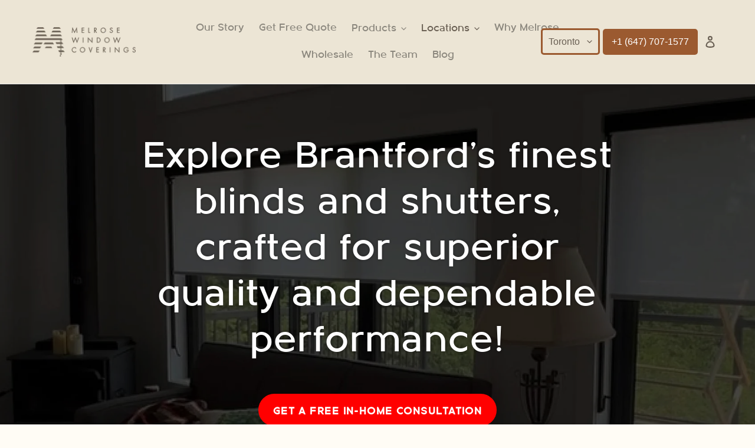

--- FILE ---
content_type: text/html; charset=utf-8
request_url: https://www.melrosewindowcoverings.com/pages/brantford
body_size: 25218
content:
<!doctype html>
<html class="no-js" lang="en">
<head>
<!-- Meta Pixel Code -->
<script>
!function(f,b,e,v,n,t,s)
{if(f.fbq)return;n=f.fbq=function(){n.callMethod?
n.callMethod.apply(n,arguments):n.queue.push(arguments)};
if(!f._fbq)f._fbq=n;n.push=n;n.loaded=!0;n.version='2.0';
n.queue=[];t=b.createElement(e);t.async=!0;
t.src=v;s=b.getElementsByTagName(e)[0];
s.parentNode.insertBefore(t,s)}(window, document,'script',
'https://connect.facebook.net/en_US/fbevents.js');
fbq('init', '925479884647158');
fbq('track', 'PageView');
</script>
<noscript><img height="1" width="1" style="display:none"
src="https://www.facebook.com/tr?id=925479884647158&ev=PageView&noscript=1"
/></noscript>
<!-- End Meta Pixel Code -->
  <!-- Data Layer -->
  <script>
    var form = document.getElementById('_builder-form');    
    if (form) {
      form.addEventListener('submit', function(event) {
        event.preventDefault(); 
        var name = document.getElementById('full_name').value;
        var email = document.querySelector('input[name="email"]').value;
        var phone = document.getElementById('phone').value;   
      
        window.dataLayer = window.dataLayer || [];    
        window.dataLayer.push({
          'event': 'formSubmission',
          'user': {
            'name': name,
            'email': email,
            'phone': phone
          }
        });
        form.submit();
      });
    }
  </script>
 
  <!-- Google Tag Manager -->
  <script>(function(w,d,s,l,i){w[l]=w[l]||[];w[l].push({'gtm.start':
  new Date().getTime(),event:'gtm.js'});var f=d.getElementsByTagName(s)[0],
  j=d.createElement(s),dl=l!='dataLayer'?'&l='+l:'';j.async=true;j.src=
  'https://www.googletagmanager.com/gtm.js?id='+i+dl;f.parentNode.insertBefore(j,f);
  })(window,document,'script','dataLayer','GTM-545XHJC8');</script>
  <!-- End Google Tag Manager -->

    <!-- Google tag (gtag.js) -->
  <script async src="https://www.googletagmanager.com/gtag/js?id=G-NE0N8VTDNT"></script>
  <script>
    window.dataLayer = window.dataLayer || [];
    function gtag(){dataLayer.push(arguments);}
    gtag('js', new Date());
    gtag('config', 'G-NE0N8VTDNT');
  </script>

  <div id="shopify-section-schemas" class="shopify-section">






















</div>
  
  <meta charset="utf-8">
  <meta http-equiv="X-UA-Compatible" content="IE=edge,chrome=1">
  <meta name="viewport" content="width=device-width,initial-scale=1">
  <meta name="theme-color" content="#3a3a3a">

  
  
  
<link rel="canonical" href="https://www.melrosewindowcoverings.com/pages/brantford"><link rel="shortcut icon" href="//www.melrosewindowcoverings.com/cdn/shop/files/favicon-logo_32x32.png?v=1713553226" type="image/png">

  <title>Brantford&#39;s Best California Shutters &amp; Window Coverings</title>


<meta name="description" content="Explore our wide selection of window coverings &amp; California shutters in Brantford. Get FREE samples &amp; in-home consultations to see which style suits your home aesthetics best."><!-- /snippets/social-meta-tags.liquid -->




<meta property="og:site_name" content="Melrose Window Coverings">
<meta property="og:url" content="https://www.melrosewindowcoverings.com/pages/brantford">
<meta property="og:title" content="Brantford&#39;s Best California Shutters &amp; Window Coverings">
<meta property="og:type" content="website">
<meta property="og:description" content="Explore our wide selection of window coverings &amp; California shutters in Brantford. Get FREE samples &amp; in-home consultations to see which style suits your home aesthetics best.">





  <meta name="twitter:site" content="@https://www.tiktok.com/@melrosewindowcoverings">

<meta name="twitter:card" content="summary_large_image">
<meta name="twitter:title" content="Brantford&#39;s Best California Shutters &amp; Window Coverings">
<meta name="twitter:description" content="Explore our wide selection of window coverings &amp; California shutters in Brantford. Get FREE samples &amp; in-home consultations to see which style suits your home aesthetics best.">


  <link href="//www.melrosewindowcoverings.com/cdn/shop/t/1/assets/theme.scss.css?v=158094015697650762211759259870" rel="stylesheet" type="text/css" media="all" />
  <link href="//www.melrosewindowcoverings.com/cdn/shop/t/1/assets/custom.scss.css?v=17393665820016234421633147568" rel="stylesheet" type="text/css" media="all" />
  <link href="//www.melrosewindowcoverings.com/cdn/shop/t/1/assets/customnew.css?v=64743314746681025541755184777" rel="stylesheet" type="text/css" media="all" />
  <script>
    var theme = {
      breakpoints: {
        medium: 750,
        large: 990,
        widescreen: 1400
      },
      strings: {
        addToCart: "Add to cart",
        soldOut: "Sold out",
        unavailable: "Unavailable",
        regularPrice: "Regular price",
        salePrice: "Sale price",
        sale: "Sale",
        fromLowestPrice: "from [price]",
        vendor: "Vendor",
        showMore: "Show More",
        showLess: "Show Less",
        searchFor: "Search for",
        addressError: "Error looking up that address",
        addressNoResults: "No results for that address",
        addressQueryLimit: "You have exceeded the Google API usage limit. Consider upgrading to a \u003ca href=\"https:\/\/developers.google.com\/maps\/premium\/usage-limits\"\u003ePremium Plan\u003c\/a\u003e.",
        authError: "There was a problem authenticating your Google Maps account.",
        newWindow: "Opens in a new window.",
        external: "Opens external website.",
        newWindowExternal: "Opens external website in a new window.",
        removeLabel: "Remove [product]",
        update: "Update",
        quantity: "Quantity",
        discountedTotal: "Discounted total",
        regularTotal: "Regular total",
        priceColumn: "See Price column for discount details.",
        quantityMinimumMessage: "Quantity must be 1 or more",
        cartError: "There was an error while updating your cart. Please try again.",
        removedItemMessage: "Removed \u003cspan class=\"cart__removed-product-details\"\u003e([quantity]) [link]\u003c\/span\u003e from your cart.",
        unitPrice: "Unit price",
        unitPriceSeparator: "per",
        oneCartCount: "1 item",
        otherCartCount: "[count] items",
        quantityLabel: "Quantity: [count]",
        products: "Products",
        loading: "Loading",
        number_of_results: "[result_number] of [results_count]",
        number_of_results_found: "[results_count] results found",
        one_result_found: "1 result found"
      },
      moneyFormat: "\u003cspan class=transcy-money\u003e${{amount}}\u003c\/span\u003e",
      moneyFormatWithCurrency: "\u003cspan class=transcy-money\u003e${{amount}}\u003c\/span\u003e",
      settings: {
        predictiveSearchEnabled: true,
        predictiveSearchShowPrice: false,
        predictiveSearchShowVendor: false
      }
    }

    document.documentElement.className = document.documentElement.className.replace('no-js', 'js');
  </script><script src="//www.melrosewindowcoverings.com/cdn/shop/t/1/assets/lazysizes.js?v=94224023136283657951589214185" async="async"></script>
  <script src="//www.melrosewindowcoverings.com/cdn/shop/t/1/assets/vendor.js?v=85833464202832145531589214187" defer="defer"></script>
  <script src="//www.melrosewindowcoverings.com/cdn/shop/t/1/assets/theme.js?v=85442037427311215481703855841" defer="defer"></script>
  <style>
@font-face {
              font-family: "Metrisch";
              src: url("//www.melrosewindowcoverings.com/cdn/shop/files/Metrisch_Light.woff2?v=8155183240952850809") format("woff2"),
                url("//www.melrosewindowcoverings.com/cdn/shop/files/Metrisch_Light.woff2?v=8155183240952850809") format("woff2");
              font-weight: 300;
              font-style: normal;
      }
    @font-face {
              font-family: "Metrisch";
              src: url("//www.melrosewindowcoverings.com/cdn/shop/files/Metrisch_Medium.woff2?v=17555231419360404391") format("woff2"),
                url("//www.melrosewindowcoverings.com/cdn/shop/files/Metrisch_Medium.woff2?v=17555231419360404391") format("woff2");
              font-weight: 400;
              font-style: normal;
      }
       body,p,a,span,h1,h2,h3,h4,h5,h6{
        font-family: "Metrisch" !important;
      }
      h1,h2,h3,h4,h5,h6{
        font-weight:500 !important;
      }

    
  </style>

  <script>window.performance && window.performance.mark && window.performance.mark('shopify.content_for_header.start');</script><meta id="shopify-digital-wallet" name="shopify-digital-wallet" content="/28770762840/digital_wallets/dialog">
<meta name="shopify-checkout-api-token" content="067f618ee85d3dbc04ca055d5b4364f3">
<meta id="in-context-paypal-metadata" data-shop-id="28770762840" data-venmo-supported="false" data-environment="production" data-locale="en_US" data-paypal-v4="true" data-currency="CAD">
<link rel="alternate" hreflang="x-default" href="https://www.melrosewindowcoverings.com/pages/brantford">
<link rel="alternate" hreflang="en" href="https://www.melrosewindowcoverings.com/pages/brantford">
<link rel="alternate" hreflang="fr" href="https://www.melrosewindowcoverings.com/fr/pages/brantford">
<script async="async" src="/checkouts/internal/preloads.js?locale=en-CA"></script>
<script id="shopify-features" type="application/json">{"accessToken":"067f618ee85d3dbc04ca055d5b4364f3","betas":["rich-media-storefront-analytics"],"domain":"www.melrosewindowcoverings.com","predictiveSearch":true,"shopId":28770762840,"locale":"en"}</script>
<script>var Shopify = Shopify || {};
Shopify.shop = "shutters-for-less.myshopify.com";
Shopify.locale = "en";
Shopify.currency = {"active":"CAD","rate":"1.0"};
Shopify.country = "CA";
Shopify.theme = {"name":"Debut","id":82523586648,"schema_name":"Debut","schema_version":"16.7.1","theme_store_id":796,"role":"main"};
Shopify.theme.handle = "null";
Shopify.theme.style = {"id":null,"handle":null};
Shopify.cdnHost = "www.melrosewindowcoverings.com/cdn";
Shopify.routes = Shopify.routes || {};
Shopify.routes.root = "/";</script>
<script type="module">!function(o){(o.Shopify=o.Shopify||{}).modules=!0}(window);</script>
<script>!function(o){function n(){var o=[];function n(){o.push(Array.prototype.slice.apply(arguments))}return n.q=o,n}var t=o.Shopify=o.Shopify||{};t.loadFeatures=n(),t.autoloadFeatures=n()}(window);</script>
<script id="shop-js-analytics" type="application/json">{"pageType":"page"}</script>
<script defer="defer" async type="module" src="//www.melrosewindowcoverings.com/cdn/shopifycloud/shop-js/modules/v2/client.init-shop-cart-sync_BApSsMSl.en.esm.js"></script>
<script defer="defer" async type="module" src="//www.melrosewindowcoverings.com/cdn/shopifycloud/shop-js/modules/v2/chunk.common_CBoos6YZ.esm.js"></script>
<script type="module">
  await import("//www.melrosewindowcoverings.com/cdn/shopifycloud/shop-js/modules/v2/client.init-shop-cart-sync_BApSsMSl.en.esm.js");
await import("//www.melrosewindowcoverings.com/cdn/shopifycloud/shop-js/modules/v2/chunk.common_CBoos6YZ.esm.js");

  window.Shopify.SignInWithShop?.initShopCartSync?.({"fedCMEnabled":true,"windoidEnabled":true});

</script>
<script>(function() {
  var isLoaded = false;
  function asyncLoad() {
    if (isLoaded) return;
    isLoaded = true;
    var urls = ["https:\/\/cdn.sesami.co\/shopify.js?shop=shutters-for-less.myshopify.com"];
    for (var i = 0; i < urls.length; i++) {
      var s = document.createElement('script');
      s.type = 'text/javascript';
      s.async = true;
      s.src = urls[i];
      var x = document.getElementsByTagName('script')[0];
      x.parentNode.insertBefore(s, x);
    }
  };
  if(window.attachEvent) {
    window.attachEvent('onload', asyncLoad);
  } else {
    window.addEventListener('load', asyncLoad, false);
  }
})();</script>
<script id="__st">var __st={"a":28770762840,"offset":-18000,"reqid":"35e2cec8-db21-46ae-840f-0b3b52fc6a94-1768903434","pageurl":"www.melrosewindowcoverings.com\/pages\/brantford","s":"pages-80880238680","u":"85268b2cbed8","p":"page","rtyp":"page","rid":80880238680};</script>
<script>window.ShopifyPaypalV4VisibilityTracking = true;</script>
<script id="form-persister">!function(){'use strict';const t='contact',e='new_comment',n=[[t,t],['blogs',e],['comments',e],[t,'customer']],o='password',r='form_key',c=['recaptcha-v3-token','g-recaptcha-response','h-captcha-response',o],s=()=>{try{return window.sessionStorage}catch{return}},i='__shopify_v',u=t=>t.elements[r],a=function(){const t=[...n].map((([t,e])=>`form[action*='/${t}']:not([data-nocaptcha='true']) input[name='form_type'][value='${e}']`)).join(',');var e;return e=t,()=>e?[...document.querySelectorAll(e)].map((t=>t.form)):[]}();function m(t){const e=u(t);a().includes(t)&&(!e||!e.value)&&function(t){try{if(!s())return;!function(t){const e=s();if(!e)return;const n=u(t);if(!n)return;const o=n.value;o&&e.removeItem(o)}(t);const e=Array.from(Array(32),(()=>Math.random().toString(36)[2])).join('');!function(t,e){u(t)||t.append(Object.assign(document.createElement('input'),{type:'hidden',name:r})),t.elements[r].value=e}(t,e),function(t,e){const n=s();if(!n)return;const r=[...t.querySelectorAll(`input[type='${o}']`)].map((({name:t})=>t)),u=[...c,...r],a={};for(const[o,c]of new FormData(t).entries())u.includes(o)||(a[o]=c);n.setItem(e,JSON.stringify({[i]:1,action:t.action,data:a}))}(t,e)}catch(e){console.error('failed to persist form',e)}}(t)}const f=t=>{if('true'===t.dataset.persistBound)return;const e=function(t,e){const n=function(t){return'function'==typeof t.submit?t.submit:HTMLFormElement.prototype.submit}(t).bind(t);return function(){let t;return()=>{t||(t=!0,(()=>{try{e(),n()}catch(t){(t=>{console.error('form submit failed',t)})(t)}})(),setTimeout((()=>t=!1),250))}}()}(t,(()=>{m(t)}));!function(t,e){if('function'==typeof t.submit&&'function'==typeof e)try{t.submit=e}catch{}}(t,e),t.addEventListener('submit',(t=>{t.preventDefault(),e()})),t.dataset.persistBound='true'};!function(){function t(t){const e=(t=>{const e=t.target;return e instanceof HTMLFormElement?e:e&&e.form})(t);e&&m(e)}document.addEventListener('submit',t),document.addEventListener('DOMContentLoaded',(()=>{const e=a();for(const t of e)f(t);var n;n=document.body,new window.MutationObserver((t=>{for(const e of t)if('childList'===e.type&&e.addedNodes.length)for(const t of e.addedNodes)1===t.nodeType&&'FORM'===t.tagName&&a().includes(t)&&f(t)})).observe(n,{childList:!0,subtree:!0,attributes:!1}),document.removeEventListener('submit',t)}))}()}();</script>
<script integrity="sha256-4kQ18oKyAcykRKYeNunJcIwy7WH5gtpwJnB7kiuLZ1E=" data-source-attribution="shopify.loadfeatures" defer="defer" src="//www.melrosewindowcoverings.com/cdn/shopifycloud/storefront/assets/storefront/load_feature-a0a9edcb.js" crossorigin="anonymous"></script>
<script data-source-attribution="shopify.dynamic_checkout.dynamic.init">var Shopify=Shopify||{};Shopify.PaymentButton=Shopify.PaymentButton||{isStorefrontPortableWallets:!0,init:function(){window.Shopify.PaymentButton.init=function(){};var t=document.createElement("script");t.src="https://www.melrosewindowcoverings.com/cdn/shopifycloud/portable-wallets/latest/portable-wallets.en.js",t.type="module",document.head.appendChild(t)}};
</script>
<script data-source-attribution="shopify.dynamic_checkout.buyer_consent">
  function portableWalletsHideBuyerConsent(e){var t=document.getElementById("shopify-buyer-consent"),n=document.getElementById("shopify-subscription-policy-button");t&&n&&(t.classList.add("hidden"),t.setAttribute("aria-hidden","true"),n.removeEventListener("click",e))}function portableWalletsShowBuyerConsent(e){var t=document.getElementById("shopify-buyer-consent"),n=document.getElementById("shopify-subscription-policy-button");t&&n&&(t.classList.remove("hidden"),t.removeAttribute("aria-hidden"),n.addEventListener("click",e))}window.Shopify?.PaymentButton&&(window.Shopify.PaymentButton.hideBuyerConsent=portableWalletsHideBuyerConsent,window.Shopify.PaymentButton.showBuyerConsent=portableWalletsShowBuyerConsent);
</script>
<script data-source-attribution="shopify.dynamic_checkout.cart.bootstrap">document.addEventListener("DOMContentLoaded",(function(){function t(){return document.querySelector("shopify-accelerated-checkout-cart, shopify-accelerated-checkout")}if(t())Shopify.PaymentButton.init();else{new MutationObserver((function(e,n){t()&&(Shopify.PaymentButton.init(),n.disconnect())})).observe(document.body,{childList:!0,subtree:!0})}}));
</script>
<link id="shopify-accelerated-checkout-styles" rel="stylesheet" media="screen" href="https://www.melrosewindowcoverings.com/cdn/shopifycloud/portable-wallets/latest/accelerated-checkout-backwards-compat.css" crossorigin="anonymous">
<style id="shopify-accelerated-checkout-cart">
        #shopify-buyer-consent {
  margin-top: 1em;
  display: inline-block;
  width: 100%;
}

#shopify-buyer-consent.hidden {
  display: none;
}

#shopify-subscription-policy-button {
  background: none;
  border: none;
  padding: 0;
  text-decoration: underline;
  font-size: inherit;
  cursor: pointer;
}

#shopify-subscription-policy-button::before {
  box-shadow: none;
}

      </style>

<script>window.performance && window.performance.mark && window.performance.mark('shopify.content_for_header.end');</script>
<script src="https://cdn.shopify.com/extensions/019bb826-a9e3-7f7b-94ab-41fd66de248e/ea-upsell-popups-cross-sell-1466/assets/main-ea-upsell-popups.js" type="text/javascript" defer="defer"></script>
<link href="https://cdn.shopify.com/extensions/019bb826-a9e3-7f7b-94ab-41fd66de248e/ea-upsell-popups-cross-sell-1466/assets/main-ea-upsell-popups.css" rel="stylesheet" type="text/css" media="all">
<meta property="og:image" content="https://cdn.shopify.com/s/files/1/0287/7076/2840/files/melrose-new-logo.png?height=628&pad_color=fffcf5&v=1702529493&width=1200" />
<meta property="og:image:secure_url" content="https://cdn.shopify.com/s/files/1/0287/7076/2840/files/melrose-new-logo.png?height=628&pad_color=fffcf5&v=1702529493&width=1200" />
<meta property="og:image:width" content="1200" />
<meta property="og:image:height" content="628" />
<link href="https://monorail-edge.shopifysvc.com" rel="dns-prefetch">
<script>(function(){if ("sendBeacon" in navigator && "performance" in window) {try {var session_token_from_headers = performance.getEntriesByType('navigation')[0].serverTiming.find(x => x.name == '_s').description;} catch {var session_token_from_headers = undefined;}var session_cookie_matches = document.cookie.match(/_shopify_s=([^;]*)/);var session_token_from_cookie = session_cookie_matches && session_cookie_matches.length === 2 ? session_cookie_matches[1] : "";var session_token = session_token_from_headers || session_token_from_cookie || "";function handle_abandonment_event(e) {var entries = performance.getEntries().filter(function(entry) {return /monorail-edge.shopifysvc.com/.test(entry.name);});if (!window.abandonment_tracked && entries.length === 0) {window.abandonment_tracked = true;var currentMs = Date.now();var navigation_start = performance.timing.navigationStart;var payload = {shop_id: 28770762840,url: window.location.href,navigation_start,duration: currentMs - navigation_start,session_token,page_type: "page"};window.navigator.sendBeacon("https://monorail-edge.shopifysvc.com/v1/produce", JSON.stringify({schema_id: "online_store_buyer_site_abandonment/1.1",payload: payload,metadata: {event_created_at_ms: currentMs,event_sent_at_ms: currentMs}}));}}window.addEventListener('pagehide', handle_abandonment_event);}}());</script>
<script id="web-pixels-manager-setup">(function e(e,d,r,n,o){if(void 0===o&&(o={}),!Boolean(null===(a=null===(i=window.Shopify)||void 0===i?void 0:i.analytics)||void 0===a?void 0:a.replayQueue)){var i,a;window.Shopify=window.Shopify||{};var t=window.Shopify;t.analytics=t.analytics||{};var s=t.analytics;s.replayQueue=[],s.publish=function(e,d,r){return s.replayQueue.push([e,d,r]),!0};try{self.performance.mark("wpm:start")}catch(e){}var l=function(){var e={modern:/Edge?\/(1{2}[4-9]|1[2-9]\d|[2-9]\d{2}|\d{4,})\.\d+(\.\d+|)|Firefox\/(1{2}[4-9]|1[2-9]\d|[2-9]\d{2}|\d{4,})\.\d+(\.\d+|)|Chrom(ium|e)\/(9{2}|\d{3,})\.\d+(\.\d+|)|(Maci|X1{2}).+ Version\/(15\.\d+|(1[6-9]|[2-9]\d|\d{3,})\.\d+)([,.]\d+|)( \(\w+\)|)( Mobile\/\w+|) Safari\/|Chrome.+OPR\/(9{2}|\d{3,})\.\d+\.\d+|(CPU[ +]OS|iPhone[ +]OS|CPU[ +]iPhone|CPU IPhone OS|CPU iPad OS)[ +]+(15[._]\d+|(1[6-9]|[2-9]\d|\d{3,})[._]\d+)([._]\d+|)|Android:?[ /-](13[3-9]|1[4-9]\d|[2-9]\d{2}|\d{4,})(\.\d+|)(\.\d+|)|Android.+Firefox\/(13[5-9]|1[4-9]\d|[2-9]\d{2}|\d{4,})\.\d+(\.\d+|)|Android.+Chrom(ium|e)\/(13[3-9]|1[4-9]\d|[2-9]\d{2}|\d{4,})\.\d+(\.\d+|)|SamsungBrowser\/([2-9]\d|\d{3,})\.\d+/,legacy:/Edge?\/(1[6-9]|[2-9]\d|\d{3,})\.\d+(\.\d+|)|Firefox\/(5[4-9]|[6-9]\d|\d{3,})\.\d+(\.\d+|)|Chrom(ium|e)\/(5[1-9]|[6-9]\d|\d{3,})\.\d+(\.\d+|)([\d.]+$|.*Safari\/(?![\d.]+ Edge\/[\d.]+$))|(Maci|X1{2}).+ Version\/(10\.\d+|(1[1-9]|[2-9]\d|\d{3,})\.\d+)([,.]\d+|)( \(\w+\)|)( Mobile\/\w+|) Safari\/|Chrome.+OPR\/(3[89]|[4-9]\d|\d{3,})\.\d+\.\d+|(CPU[ +]OS|iPhone[ +]OS|CPU[ +]iPhone|CPU IPhone OS|CPU iPad OS)[ +]+(10[._]\d+|(1[1-9]|[2-9]\d|\d{3,})[._]\d+)([._]\d+|)|Android:?[ /-](13[3-9]|1[4-9]\d|[2-9]\d{2}|\d{4,})(\.\d+|)(\.\d+|)|Mobile Safari.+OPR\/([89]\d|\d{3,})\.\d+\.\d+|Android.+Firefox\/(13[5-9]|1[4-9]\d|[2-9]\d{2}|\d{4,})\.\d+(\.\d+|)|Android.+Chrom(ium|e)\/(13[3-9]|1[4-9]\d|[2-9]\d{2}|\d{4,})\.\d+(\.\d+|)|Android.+(UC? ?Browser|UCWEB|U3)[ /]?(15\.([5-9]|\d{2,})|(1[6-9]|[2-9]\d|\d{3,})\.\d+)\.\d+|SamsungBrowser\/(5\.\d+|([6-9]|\d{2,})\.\d+)|Android.+MQ{2}Browser\/(14(\.(9|\d{2,})|)|(1[5-9]|[2-9]\d|\d{3,})(\.\d+|))(\.\d+|)|K[Aa][Ii]OS\/(3\.\d+|([4-9]|\d{2,})\.\d+)(\.\d+|)/},d=e.modern,r=e.legacy,n=navigator.userAgent;return n.match(d)?"modern":n.match(r)?"legacy":"unknown"}(),u="modern"===l?"modern":"legacy",c=(null!=n?n:{modern:"",legacy:""})[u],f=function(e){return[e.baseUrl,"/wpm","/b",e.hashVersion,"modern"===e.buildTarget?"m":"l",".js"].join("")}({baseUrl:d,hashVersion:r,buildTarget:u}),m=function(e){var d=e.version,r=e.bundleTarget,n=e.surface,o=e.pageUrl,i=e.monorailEndpoint;return{emit:function(e){var a=e.status,t=e.errorMsg,s=(new Date).getTime(),l=JSON.stringify({metadata:{event_sent_at_ms:s},events:[{schema_id:"web_pixels_manager_load/3.1",payload:{version:d,bundle_target:r,page_url:o,status:a,surface:n,error_msg:t},metadata:{event_created_at_ms:s}}]});if(!i)return console&&console.warn&&console.warn("[Web Pixels Manager] No Monorail endpoint provided, skipping logging."),!1;try{return self.navigator.sendBeacon.bind(self.navigator)(i,l)}catch(e){}var u=new XMLHttpRequest;try{return u.open("POST",i,!0),u.setRequestHeader("Content-Type","text/plain"),u.send(l),!0}catch(e){return console&&console.warn&&console.warn("[Web Pixels Manager] Got an unhandled error while logging to Monorail."),!1}}}}({version:r,bundleTarget:l,surface:e.surface,pageUrl:self.location.href,monorailEndpoint:e.monorailEndpoint});try{o.browserTarget=l,function(e){var d=e.src,r=e.async,n=void 0===r||r,o=e.onload,i=e.onerror,a=e.sri,t=e.scriptDataAttributes,s=void 0===t?{}:t,l=document.createElement("script"),u=document.querySelector("head"),c=document.querySelector("body");if(l.async=n,l.src=d,a&&(l.integrity=a,l.crossOrigin="anonymous"),s)for(var f in s)if(Object.prototype.hasOwnProperty.call(s,f))try{l.dataset[f]=s[f]}catch(e){}if(o&&l.addEventListener("load",o),i&&l.addEventListener("error",i),u)u.appendChild(l);else{if(!c)throw new Error("Did not find a head or body element to append the script");c.appendChild(l)}}({src:f,async:!0,onload:function(){if(!function(){var e,d;return Boolean(null===(d=null===(e=window.Shopify)||void 0===e?void 0:e.analytics)||void 0===d?void 0:d.initialized)}()){var d=window.webPixelsManager.init(e)||void 0;if(d){var r=window.Shopify.analytics;r.replayQueue.forEach((function(e){var r=e[0],n=e[1],o=e[2];d.publishCustomEvent(r,n,o)})),r.replayQueue=[],r.publish=d.publishCustomEvent,r.visitor=d.visitor,r.initialized=!0}}},onerror:function(){return m.emit({status:"failed",errorMsg:"".concat(f," has failed to load")})},sri:function(e){var d=/^sha384-[A-Za-z0-9+/=]+$/;return"string"==typeof e&&d.test(e)}(c)?c:"",scriptDataAttributes:o}),m.emit({status:"loading"})}catch(e){m.emit({status:"failed",errorMsg:(null==e?void 0:e.message)||"Unknown error"})}}})({shopId: 28770762840,storefrontBaseUrl: "https://www.melrosewindowcoverings.com",extensionsBaseUrl: "https://extensions.shopifycdn.com/cdn/shopifycloud/web-pixels-manager",monorailEndpoint: "https://monorail-edge.shopifysvc.com/unstable/produce_batch",surface: "storefront-renderer",enabledBetaFlags: ["2dca8a86"],webPixelsConfigList: [{"id":"shopify-app-pixel","configuration":"{}","eventPayloadVersion":"v1","runtimeContext":"STRICT","scriptVersion":"0450","apiClientId":"shopify-pixel","type":"APP","privacyPurposes":["ANALYTICS","MARKETING"]},{"id":"shopify-custom-pixel","eventPayloadVersion":"v1","runtimeContext":"LAX","scriptVersion":"0450","apiClientId":"shopify-pixel","type":"CUSTOM","privacyPurposes":["ANALYTICS","MARKETING"]}],isMerchantRequest: false,initData: {"shop":{"name":"Melrose Window Coverings","paymentSettings":{"currencyCode":"CAD"},"myshopifyDomain":"shutters-for-less.myshopify.com","countryCode":"CA","storefrontUrl":"https:\/\/www.melrosewindowcoverings.com"},"customer":null,"cart":null,"checkout":null,"productVariants":[],"purchasingCompany":null},},"https://www.melrosewindowcoverings.com/cdn","fcfee988w5aeb613cpc8e4bc33m6693e112",{"modern":"","legacy":""},{"shopId":"28770762840","storefrontBaseUrl":"https:\/\/www.melrosewindowcoverings.com","extensionBaseUrl":"https:\/\/extensions.shopifycdn.com\/cdn\/shopifycloud\/web-pixels-manager","surface":"storefront-renderer","enabledBetaFlags":"[\"2dca8a86\"]","isMerchantRequest":"false","hashVersion":"fcfee988w5aeb613cpc8e4bc33m6693e112","publish":"custom","events":"[[\"page_viewed\",{}]]"});</script><script>
  window.ShopifyAnalytics = window.ShopifyAnalytics || {};
  window.ShopifyAnalytics.meta = window.ShopifyAnalytics.meta || {};
  window.ShopifyAnalytics.meta.currency = 'CAD';
  var meta = {"page":{"pageType":"page","resourceType":"page","resourceId":80880238680,"requestId":"35e2cec8-db21-46ae-840f-0b3b52fc6a94-1768903434"}};
  for (var attr in meta) {
    window.ShopifyAnalytics.meta[attr] = meta[attr];
  }
</script>
<script class="analytics">
  (function () {
    var customDocumentWrite = function(content) {
      var jquery = null;

      if (window.jQuery) {
        jquery = window.jQuery;
      } else if (window.Checkout && window.Checkout.$) {
        jquery = window.Checkout.$;
      }

      if (jquery) {
        jquery('body').append(content);
      }
    };

    var hasLoggedConversion = function(token) {
      if (token) {
        return document.cookie.indexOf('loggedConversion=' + token) !== -1;
      }
      return false;
    }

    var setCookieIfConversion = function(token) {
      if (token) {
        var twoMonthsFromNow = new Date(Date.now());
        twoMonthsFromNow.setMonth(twoMonthsFromNow.getMonth() + 2);

        document.cookie = 'loggedConversion=' + token + '; expires=' + twoMonthsFromNow;
      }
    }

    var trekkie = window.ShopifyAnalytics.lib = window.trekkie = window.trekkie || [];
    if (trekkie.integrations) {
      return;
    }
    trekkie.methods = [
      'identify',
      'page',
      'ready',
      'track',
      'trackForm',
      'trackLink'
    ];
    trekkie.factory = function(method) {
      return function() {
        var args = Array.prototype.slice.call(arguments);
        args.unshift(method);
        trekkie.push(args);
        return trekkie;
      };
    };
    for (var i = 0; i < trekkie.methods.length; i++) {
      var key = trekkie.methods[i];
      trekkie[key] = trekkie.factory(key);
    }
    trekkie.load = function(config) {
      trekkie.config = config || {};
      trekkie.config.initialDocumentCookie = document.cookie;
      var first = document.getElementsByTagName('script')[0];
      var script = document.createElement('script');
      script.type = 'text/javascript';
      script.onerror = function(e) {
        var scriptFallback = document.createElement('script');
        scriptFallback.type = 'text/javascript';
        scriptFallback.onerror = function(error) {
                var Monorail = {
      produce: function produce(monorailDomain, schemaId, payload) {
        var currentMs = new Date().getTime();
        var event = {
          schema_id: schemaId,
          payload: payload,
          metadata: {
            event_created_at_ms: currentMs,
            event_sent_at_ms: currentMs
          }
        };
        return Monorail.sendRequest("https://" + monorailDomain + "/v1/produce", JSON.stringify(event));
      },
      sendRequest: function sendRequest(endpointUrl, payload) {
        // Try the sendBeacon API
        if (window && window.navigator && typeof window.navigator.sendBeacon === 'function' && typeof window.Blob === 'function' && !Monorail.isIos12()) {
          var blobData = new window.Blob([payload], {
            type: 'text/plain'
          });

          if (window.navigator.sendBeacon(endpointUrl, blobData)) {
            return true;
          } // sendBeacon was not successful

        } // XHR beacon

        var xhr = new XMLHttpRequest();

        try {
          xhr.open('POST', endpointUrl);
          xhr.setRequestHeader('Content-Type', 'text/plain');
          xhr.send(payload);
        } catch (e) {
          console.log(e);
        }

        return false;
      },
      isIos12: function isIos12() {
        return window.navigator.userAgent.lastIndexOf('iPhone; CPU iPhone OS 12_') !== -1 || window.navigator.userAgent.lastIndexOf('iPad; CPU OS 12_') !== -1;
      }
    };
    Monorail.produce('monorail-edge.shopifysvc.com',
      'trekkie_storefront_load_errors/1.1',
      {shop_id: 28770762840,
      theme_id: 82523586648,
      app_name: "storefront",
      context_url: window.location.href,
      source_url: "//www.melrosewindowcoverings.com/cdn/s/trekkie.storefront.cd680fe47e6c39ca5d5df5f0a32d569bc48c0f27.min.js"});

        };
        scriptFallback.async = true;
        scriptFallback.src = '//www.melrosewindowcoverings.com/cdn/s/trekkie.storefront.cd680fe47e6c39ca5d5df5f0a32d569bc48c0f27.min.js';
        first.parentNode.insertBefore(scriptFallback, first);
      };
      script.async = true;
      script.src = '//www.melrosewindowcoverings.com/cdn/s/trekkie.storefront.cd680fe47e6c39ca5d5df5f0a32d569bc48c0f27.min.js';
      first.parentNode.insertBefore(script, first);
    };
    trekkie.load(
      {"Trekkie":{"appName":"storefront","development":false,"defaultAttributes":{"shopId":28770762840,"isMerchantRequest":null,"themeId":82523586648,"themeCityHash":"6592427622891180414","contentLanguage":"en","currency":"CAD","eventMetadataId":"26f5e40e-c893-4287-8730-9012acc15e93"},"isServerSideCookieWritingEnabled":true,"monorailRegion":"shop_domain","enabledBetaFlags":["65f19447"]},"Session Attribution":{},"S2S":{"facebookCapiEnabled":true,"source":"trekkie-storefront-renderer","apiClientId":580111}}
    );

    var loaded = false;
    trekkie.ready(function() {
      if (loaded) return;
      loaded = true;

      window.ShopifyAnalytics.lib = window.trekkie;

      var originalDocumentWrite = document.write;
      document.write = customDocumentWrite;
      try { window.ShopifyAnalytics.merchantGoogleAnalytics.call(this); } catch(error) {};
      document.write = originalDocumentWrite;

      window.ShopifyAnalytics.lib.page(null,{"pageType":"page","resourceType":"page","resourceId":80880238680,"requestId":"35e2cec8-db21-46ae-840f-0b3b52fc6a94-1768903434","shopifyEmitted":true});

      var match = window.location.pathname.match(/checkouts\/(.+)\/(thank_you|post_purchase)/)
      var token = match? match[1]: undefined;
      if (!hasLoggedConversion(token)) {
        setCookieIfConversion(token);
        
      }
    });


        var eventsListenerScript = document.createElement('script');
        eventsListenerScript.async = true;
        eventsListenerScript.src = "//www.melrosewindowcoverings.com/cdn/shopifycloud/storefront/assets/shop_events_listener-3da45d37.js";
        document.getElementsByTagName('head')[0].appendChild(eventsListenerScript);

})();</script>
<script
  defer
  src="https://www.melrosewindowcoverings.com/cdn/shopifycloud/perf-kit/shopify-perf-kit-3.0.4.min.js"
  data-application="storefront-renderer"
  data-shop-id="28770762840"
  data-render-region="gcp-us-central1"
  data-page-type="page"
  data-theme-instance-id="82523586648"
  data-theme-name="Debut"
  data-theme-version="16.7.1"
  data-monorail-region="shop_domain"
  data-resource-timing-sampling-rate="10"
  data-shs="true"
  data-shs-beacon="true"
  data-shs-export-with-fetch="true"
  data-shs-logs-sample-rate="1"
  data-shs-beacon-endpoint="https://www.melrosewindowcoverings.com/api/collect"
></script>
</head>

<body class="template-page">
<!-- Google Tag Manager (noscript) -->
<noscript><iframe src="https://www.googletagmanager.com/ns.html?id=GTM-545XHJC8"
height="0" width="0" style="display:none;visibility:hidden"></iframe></noscript>
<!-- End Google Tag Manager (noscript) -->
  <a class="in-page-link visually-hidden skip-link" href="#MainContent">Skip to content</a><style data-shopify>

  .cart-popup {
    box-shadow: 1px 1px 10px 2px rgba(235, 235, 235, 0.5);
  }</style><div class="cart-popup-wrapper cart-popup-wrapper--hidden" role="dialog" aria-modal="true" aria-labelledby="CartPopupHeading" data-cart-popup-wrapper>
  <div class="cart-popup" data-cart-popup tabindex="-1">
    <div class="cart-popup__header">
      <h2 id="CartPopupHeading" class="cart-popup__heading">Just added to your cart</h2>
      <button class="cart-popup__close" aria-label="Close" data-cart-popup-close><svg aria-hidden="true" focusable="false" role="presentation" class="icon icon-close" viewBox="0 0 40 40"><path d="M23.868 20.015L39.117 4.78c1.11-1.108 1.11-2.77 0-3.877-1.109-1.108-2.773-1.108-3.882 0L19.986 16.137 4.737.904C3.628-.204 1.965-.204.856.904c-1.11 1.108-1.11 2.77 0 3.877l15.249 15.234L.855 35.248c-1.108 1.108-1.108 2.77 0 3.877.555.554 1.248.831 1.942.831s1.386-.277 1.94-.83l15.25-15.234 15.248 15.233c.555.554 1.248.831 1.941.831s1.387-.277 1.941-.83c1.11-1.109 1.11-2.77 0-3.878L23.868 20.015z" class="layer"/></svg></button>
    </div>
    <div class="cart-popup-item">
      <div class="cart-popup-item__image-wrapper hide" data-cart-popup-image-wrapper>
        <div class="cart-popup-item__image cart-popup-item__image--placeholder" data-cart-popup-image-placeholder>
          <div data-placeholder-size></div>
          <div class="placeholder-background placeholder-background--animation"></div>
        </div>
      </div>
      <div class="cart-popup-item__description">
        <div>
          <h3 class="cart-popup-item__title" data-cart-popup-title></h3>
          <ul class="product-details" aria-label="Product details" data-cart-popup-product-details></ul>
        </div>
        <div class="cart-popup-item__quantity">
          <span class="visually-hidden" data-cart-popup-quantity-label></span>
          <span aria-hidden="true">Qty:</span>
          <span aria-hidden="true" data-cart-popup-quantity></span>
        </div>
      </div>
    </div>

    <a href="/cart" class="cart-popup__cta-link btn btn--secondary-accent">
      View cart (<span data-cart-popup-cart-quantity></span>)
    </a>

    <div class="cart-popup__dismiss">
      <button class="cart-popup__dismiss-button text-link text-link--accent" data-cart-popup-dismiss>
        Continue shopping
      </button>
    </div>
  </div>
</div>


    <div id="shopify-section-header" class="shopify-section">

<div id="SearchDrawer" class="search-bar drawer drawer--top" role="dialog" aria-modal="true" aria-label="Search" data-predictive-search-drawer>
  <div class="search-bar__interior">
    <div class="search-form__container" data-search-form-container>
      <form class="search-form search-bar__form" action="/search" method="get" role="search">
        <div class="search-form__input-wrapper">
          <input
            type="text"
            name="q"
            placeholder="Search"
            role="combobox"
            aria-autocomplete="list"
            aria-owns="predictive-search-results"
            aria-expanded="false"
            aria-label="Search"
            aria-haspopup="listbox"
            class="search-form__input search-bar__input"
            data-predictive-search-drawer-input
          />
          <input type="hidden" name="options[prefix]" value="last" aria-hidden="true" />
          <div class="predictive-search-wrapper predictive-search-wrapper--drawer" data-predictive-search-mount="drawer"></div>
        </div>

        <button class="search-bar__submit search-form__submit"
          type="submit"
          data-search-form-submit>
          <svg aria-hidden="true" focusable="false" role="presentation" class="icon icon-search" viewBox="0 0 37 40"><path d="M35.6 36l-9.8-9.8c4.1-5.4 3.6-13.2-1.3-18.1-5.4-5.4-14.2-5.4-19.7 0-5.4 5.4-5.4 14.2 0 19.7 2.6 2.6 6.1 4.1 9.8 4.1 3 0 5.9-1 8.3-2.8l9.8 9.8c.4.4.9.6 1.4.6s1-.2 1.4-.6c.9-.9.9-2.1.1-2.9zm-20.9-8.2c-2.6 0-5.1-1-7-2.9-3.9-3.9-3.9-10.1 0-14C9.6 9 12.2 8 14.7 8s5.1 1 7 2.9c3.9 3.9 3.9 10.1 0 14-1.9 1.9-4.4 2.9-7 2.9z"/></svg>
          <span class="icon__fallback-text">Submit</span>
        </button>
      </form>

      <div class="search-bar__actions">
        <button type="button" class="btn--link search-bar__close js-drawer-close">
          <svg aria-hidden="true" focusable="false" role="presentation" class="icon icon-close" viewBox="0 0 40 40"><path d="M23.868 20.015L39.117 4.78c1.11-1.108 1.11-2.77 0-3.877-1.109-1.108-2.773-1.108-3.882 0L19.986 16.137 4.737.904C3.628-.204 1.965-.204.856.904c-1.11 1.108-1.11 2.77 0 3.877l15.249 15.234L.855 35.248c-1.108 1.108-1.108 2.77 0 3.877.555.554 1.248.831 1.942.831s1.386-.277 1.94-.83l15.25-15.234 15.248 15.233c.555.554 1.248.831 1.941.831s1.387-.277 1.941-.83c1.11-1.109 1.11-2.77 0-3.878L23.868 20.015z" class="layer"/></svg>
          <span class="icon__fallback-text">Close search</span>
        </button>
      </div>
    </div>
  </div>
</div>


<div data-section-id="header" data-section-type="header-section" data-header-section>
  

  <header class="site-header border-bottom logo--left" role="banner">
    <div class="grid grid--no-gutters grid--table site-header__mobile-nav">
      

      <div class="grid__item medium-up--one-quarter logo-align--left">
        
        
          <div class="h2 site-header__logo">
        
          
<a href="/" class="site-header__logo-image">
              
              <img class="lazyload js"
                   src="//www.melrosewindowcoverings.com/cdn/shop/files/melrose-new-logo_350x350.png?v=1702529493"
                   data-src="//www.melrosewindowcoverings.com/cdn/shop/files/melrose-new-logo_{width}x.png?v=1702529493"
                   data-widths="[180, 360, 540, 720, 900, 1080, 1296, 1512, 1728, 2048]"
                   data-aspectratio="3.5463917525773194"
                   data-sizes="auto"
                   alt="Melrose Window Coverings"
                   style="max-width: 175px">
              <noscript>
                
                <img src="//www.melrosewindowcoverings.com/cdn/shop/files/melrose-new-logo_175x.png?v=1702529493"
                     srcset="//www.melrosewindowcoverings.com/cdn/shop/files/melrose-new-logo_175x.png?v=1702529493 1x, //www.melrosewindowcoverings.com/cdn/shop/files/melrose-new-logo_175x@2x.png?v=1702529493 2x"
                     alt="Melrose Window Coverings"
                     style="max-width: 175px;">
              </noscript>
            </a>
          
        
          </div>
        
      </div>

      
        <nav class="grid__item medium-up--one-half small--hide" id="AccessibleNav" role="navigation">
          
<ul class="site-nav list--inline" id="SiteNav">
  



    
      <li >
        <a href="/pages/our-story"
          class="site-nav__link site-nav__link--main"
          
        >
          <span class="site-nav__label">Our Story</span>
        </a>
      </li>
    
  



    
      <li >
        <a href="/pages/get-free-quote"
          class="site-nav__link site-nav__link--main"
          
        >
          <span class="site-nav__label">Get Free Quote</span>
        </a>
      </li>
    
  



    
      <li class="site-nav--has-dropdown site-nav--has-centered-dropdown" data-has-dropdowns>
        <button class="site-nav__link site-nav__link--main site-nav__link--button" type="button" aria-expanded="false" aria-controls="SiteNavLabel-products">
          <span class="site-nav__label">Products</span><svg aria-hidden="true" focusable="false" role="presentation" class="icon icon-chevron-down" viewBox="0 0 9 9"><path d="M8.542 2.558a.625.625 0 0 1 0 .884l-3.6 3.6a.626.626 0 0 1-.884 0l-3.6-3.6a.625.625 0 1 1 .884-.884L4.5 5.716l3.158-3.158a.625.625 0 0 1 .884 0z" fill="#fff"/></svg>
        </button>

        <div class="site-nav__dropdown site-nav__dropdown--centered" id="SiteNavLabel-products">
          
            <div class="site-nav__childlist">
              <ul class="site-nav__childlist-grid">
                
                  
                    <li class="site-nav__childlist-item">
                      <a href="/collections/blinds"
                        class="site-nav__link site-nav__child-link site-nav__child-link--parent"
                        
                      >
                        <span class="site-nav__label">Blinds</span>
                      </a>

                      
                        <ul>
                        
                          <li>
                            <a href="/products/zebra-blinds"
                            class="site-nav__link site-nav__child-link"
                            
                          >
                              <span class="site-nav__label">Zebra Blinds</span>
                            </a>
                          </li>
                        
                          <li>
                            <a href="/products/roller-blinds"
                            class="site-nav__link site-nav__child-link"
                            
                          >
                              <span class="site-nav__label">Roller Shades</span>
                            </a>
                          </li>
                        
                          <li>
                            <a href="/products/faux-wood-blinds"
                            class="site-nav__link site-nav__child-link"
                            
                          >
                              <span class="site-nav__label">Faux Wood Blinds</span>
                            </a>
                          </li>
                        
                          <li>
                            <a href="/products/vertical-blinds"
                            class="site-nav__link site-nav__child-link"
                            
                          >
                              <span class="site-nav__label">Vertical Blinds</span>
                            </a>
                          </li>
                        
                          <li>
                            <a href="/products/silhouette-sunset-shades"
                            class="site-nav__link site-nav__child-link"
                            
                          >
                              <span class="site-nav__label">Silhouette/Sunset Shades</span>
                            </a>
                          </li>
                        
                          <li>
                            <a href="/products/roman-shades"
                            class="site-nav__link site-nav__child-link"
                            
                          >
                              <span class="site-nav__label">Roman Shades</span>
                            </a>
                          </li>
                        
                          <li>
                            <a href="/products/cellular-shades"
                            class="site-nav__link site-nav__child-link"
                            
                          >
                              <span class="site-nav__label">Cellular Shades</span>
                            </a>
                          </li>
                        
                          <li>
                            <a href="/products/outdoor-patio-awnings"
                            class="site-nav__link site-nav__child-link"
                            
                          >
                              <span class="site-nav__label">Outdoor/Patio Awnings</span>
                            </a>
                          </li>
                        
                          <li>
                            <a href="/products/smart-film"
                            class="site-nav__link site-nav__child-link"
                            
                          >
                              <span class="site-nav__label">Smart Film</span>
                            </a>
                          </li>
                        
                        </ul>
                      

                    </li>
                  
                    <li class="site-nav__childlist-item">
                      <a href="/collections/shutters"
                        class="site-nav__link site-nav__child-link site-nav__child-link--parent"
                        
                      >
                        <span class="site-nav__label">Shutters</span>
                      </a>

                      
                        <ul>
                        
                          <li>
                            <a href="/products/california-shutters"
                            class="site-nav__link site-nav__child-link"
                            
                          >
                              <span class="site-nav__label">Vinyl California Shutters</span>
                            </a>
                          </li>
                        
                          <li>
                            <a href="/products/wood-california-shutter"
                            class="site-nav__link site-nav__child-link"
                            
                          >
                              <span class="site-nav__label">Wood California Shutters</span>
                            </a>
                          </li>
                        
                        </ul>
                      

                    </li>
                  
                
              </ul>
            </div>

          
        </div>
      </li>
    
  



    
      <li class="site-nav--has-dropdown site-nav--has-centered-dropdown" data-has-dropdowns>
        <button class="site-nav__link site-nav__link--main site-nav__link--button site-nav__link--active" type="button" aria-expanded="false" aria-controls="SiteNavLabel-locations">
          <span class="site-nav__label">Locations</span><svg aria-hidden="true" focusable="false" role="presentation" class="icon icon-chevron-down" viewBox="0 0 9 9"><path d="M8.542 2.558a.625.625 0 0 1 0 .884l-3.6 3.6a.626.626 0 0 1-.884 0l-3.6-3.6a.625.625 0 1 1 .884-.884L4.5 5.716l3.158-3.158a.625.625 0 0 1 .884 0z" fill="#fff"/></svg>
        </button>

        <div class="site-nav__dropdown site-nav__dropdown--centered" id="SiteNavLabel-locations">
          
            <div class="site-nav__childlist">
              <ul class="site-nav__childlist-grid">
                
                  
                    <li class="site-nav__childlist-item">
                      <a href="#"
                        class="site-nav__link site-nav__child-link site-nav__child-link--parent"
                        
                      >
                        <span class="site-nav__label">Ontario</span>
                      </a>

                      
                        <ul>
                        
                          <li>
                            <a href="/pages/toronto"
                            class="site-nav__link site-nav__child-link"
                            
                          >
                              <span class="site-nav__label">Toronto</span>
                            </a>
                          </li>
                        
                          <li>
                            <a href="/pages/brampton"
                            class="site-nav__link site-nav__child-link"
                            
                          >
                              <span class="site-nav__label">Brampton</span>
                            </a>
                          </li>
                        
                          <li>
                            <a href="/pages/hamilton"
                            class="site-nav__link site-nav__child-link"
                            
                          >
                              <span class="site-nav__label">Hamilton</span>
                            </a>
                          </li>
                        
                          <li>
                            <a href="/pages/bowmanville"
                            class="site-nav__link site-nav__child-link"
                            
                          >
                              <span class="site-nav__label">Bowmanville</span>
                            </a>
                          </li>
                        
                          <li>
                            <a href="/pages/oakville"
                            class="site-nav__link site-nav__child-link"
                            
                          >
                              <span class="site-nav__label">Oakville</span>
                            </a>
                          </li>
                        
                          <li>
                            <a href="/pages/milton"
                            class="site-nav__link site-nav__child-link"
                            
                          >
                              <span class="site-nav__label">Milton</span>
                            </a>
                          </li>
                        
                          <li>
                            <a href="/pages/burlington"
                            class="site-nav__link site-nav__child-link"
                            
                          >
                              <span class="site-nav__label">Burlington</span>
                            </a>
                          </li>
                        
                          <li>
                            <a href="/pages/barrie"
                            class="site-nav__link site-nav__child-link"
                            
                          >
                              <span class="site-nav__label">Barrie</span>
                            </a>
                          </li>
                        
                          <li>
                            <a href="/pages/halton-hills"
                            class="site-nav__link site-nav__child-link"
                            
                          >
                              <span class="site-nav__label">Halton Hills</span>
                            </a>
                          </li>
                        
                          <li>
                            <a href="/pages/ajax"
                            class="site-nav__link site-nav__child-link"
                            
                          >
                              <span class="site-nav__label">Ajax</span>
                            </a>
                          </li>
                        
                          <li>
                            <a href="/pages/pickering"
                            class="site-nav__link site-nav__child-link"
                            
                          >
                              <span class="site-nav__label">Pickering</span>
                            </a>
                          </li>
                        
                          <li>
                            <a href="/pages/east-gwillimbury"
                            class="site-nav__link site-nav__child-link"
                            
                          >
                              <span class="site-nav__label">East Gwillimbury</span>
                            </a>
                          </li>
                        
                          <li>
                            <a href="/pages/mississauga"
                            class="site-nav__link site-nav__child-link"
                            
                          >
                              <span class="site-nav__label">Mississauga</span>
                            </a>
                          </li>
                        
                          <li>
                            <a href="/pages/grimsby"
                            class="site-nav__link site-nav__child-link"
                            
                          >
                              <span class="site-nav__label">Grimsby</span>
                            </a>
                          </li>
                        
                          <li>
                            <a href="/pages/brantford"
                            class="site-nav__link site-nav__child-link"
                             aria-current="page"
                          >
                              <span class="site-nav__label">Brantford</span>
                            </a>
                          </li>
                        
                          <li>
                            <a href="/pages/oshawa"
                            class="site-nav__link site-nav__child-link"
                            
                          >
                              <span class="site-nav__label">Oshawa</span>
                            </a>
                          </li>
                        
                          <li>
                            <a href="/pages/niagara"
                            class="site-nav__link site-nav__child-link"
                            
                          >
                              <span class="site-nav__label">Niagara</span>
                            </a>
                          </li>
                        
                          <li>
                            <a href="/pages/vaughan"
                            class="site-nav__link site-nav__child-link"
                            
                          >
                              <span class="site-nav__label">Vaughan</span>
                            </a>
                          </li>
                        
                          <li>
                            <a href="/pages/etobicoke"
                            class="site-nav__link site-nav__child-link"
                            
                          >
                              <span class="site-nav__label">Etobicoke</span>
                            </a>
                          </li>
                        
                          <li>
                            <a href="/pages/downtown-toronto"
                            class="site-nav__link site-nav__child-link"
                            
                          >
                              <span class="site-nav__label">Downtown Toronto</span>
                            </a>
                          </li>
                        
                          <li>
                            <a href="/pages/north-york"
                            class="site-nav__link site-nav__child-link"
                            
                          >
                              <span class="site-nav__label">North York</span>
                            </a>
                          </li>
                        
                          <li>
                            <a href="/pages/east-york"
                            class="site-nav__link site-nav__child-link"
                            
                          >
                              <span class="site-nav__label">East York</span>
                            </a>
                          </li>
                        
                          <li>
                            <a href="/pages/scarborough"
                            class="site-nav__link site-nav__child-link"
                            
                          >
                              <span class="site-nav__label">Scarborough</span>
                            </a>
                          </li>
                        
                          <li>
                            <a href="/pages/richmond-hill"
                            class="site-nav__link site-nav__child-link"
                            
                          >
                              <span class="site-nav__label">Richmond Hill</span>
                            </a>
                          </li>
                        
                          <li>
                            <a href="/pages/islington-city-centre-west"
                            class="site-nav__link site-nav__child-link"
                            
                          >
                              <span class="site-nav__label">Islington-City Centre West</span>
                            </a>
                          </li>
                        
                          <li>
                            <a href="/pages/mimico-queensway"
                            class="site-nav__link site-nav__child-link"
                            
                          >
                              <span class="site-nav__label">Mimico-Queensway</span>
                            </a>
                          </li>
                        
                          <li>
                            <a href="/pages/eatonville"
                            class="site-nav__link site-nav__child-link"
                            
                          >
                              <span class="site-nav__label">Eatonville</span>
                            </a>
                          </li>
                        
                          <li>
                            <a href="/pages/markland-wood"
                            class="site-nav__link site-nav__child-link"
                            
                          >
                              <span class="site-nav__label">Markland Wood</span>
                            </a>
                          </li>
                        
                          <li>
                            <a href="/pages/bloordale-gardens"
                            class="site-nav__link site-nav__child-link"
                            
                          >
                              <span class="site-nav__label">Bloordale Gardens</span>
                            </a>
                          </li>
                        
                          <li>
                            <a href="/pages/eringate"
                            class="site-nav__link site-nav__child-link"
                            
                          >
                              <span class="site-nav__label">Eringate</span>
                            </a>
                          </li>
                        
                          <li>
                            <a href="/pages/rockwood-village"
                            class="site-nav__link site-nav__child-link"
                            
                          >
                              <span class="site-nav__label">Rockwood Village</span>
                            </a>
                          </li>
                        
                          <li>
                            <a href="/pages/summerville"
                            class="site-nav__link site-nav__child-link"
                            
                          >
                              <span class="site-nav__label">Summerville</span>
                            </a>
                          </li>
                        
                          <li>
                            <a href="/pages/markham"
                            class="site-nav__link site-nav__child-link"
                            
                          >
                              <span class="site-nav__label">Markham</span>
                            </a>
                          </li>
                        
                          <li>
                            <a href="/pages/whitby"
                            class="site-nav__link site-nav__child-link"
                            
                          >
                              <span class="site-nav__label">Whitby</span>
                            </a>
                          </li>
                        
                          <li>
                            <a href="/pages/newmarket"
                            class="site-nav__link site-nav__child-link"
                            
                          >
                              <span class="site-nav__label">Newmarket</span>
                            </a>
                          </li>
                        
                          <li>
                            <a href="/pages/aurora"
                            class="site-nav__link site-nav__child-link"
                            
                          >
                              <span class="site-nav__label">Aurora</span>
                            </a>
                          </li>
                        
                          <li>
                            <a href="/pages/caledon"
                            class="site-nav__link site-nav__child-link"
                            
                          >
                              <span class="site-nav__label">Caledon</span>
                            </a>
                          </li>
                        
                          <li>
                            <a href="/pages/stittsville"
                            class="site-nav__link site-nav__child-link"
                            
                          >
                              <span class="site-nav__label">Stittsville</span>
                            </a>
                          </li>
                        
                          <li>
                            <a href="/pages/guelph"
                            class="site-nav__link site-nav__child-link"
                            
                          >
                              <span class="site-nav__label">Guelph</span>
                            </a>
                          </li>
                        
                          <li>
                            <a href="/pages/cambridge"
                            class="site-nav__link site-nav__child-link"
                            
                          >
                              <span class="site-nav__label">Cambridge</span>
                            </a>
                          </li>
                        
                          <li>
                            <a href="/pages/alderwood"
                            class="site-nav__link site-nav__child-link"
                            
                          >
                              <span class="site-nav__label">Alderwood</span>
                            </a>
                          </li>
                        
                          <li>
                            <a href="/pages/waterloo"
                            class="site-nav__link site-nav__child-link"
                            
                          >
                              <span class="site-nav__label">Waterloo</span>
                            </a>
                          </li>
                        
                          <li>
                            <a href="/pages/kitchener"
                            class="site-nav__link site-nav__child-link"
                            
                          >
                              <span class="site-nav__label">Kitchener</span>
                            </a>
                          </li>
                        
                        </ul>
                      

                    </li>
                  
                    <li class="site-nav__childlist-item">
                      <a href="#"
                        class="site-nav__link site-nav__child-link site-nav__child-link--parent"
                        
                      >
                        <span class="site-nav__label">Quebec</span>
                      </a>

                      
                        <ul>
                        
                          <li>
                            <a href="/pages/montreal"
                            class="site-nav__link site-nav__child-link"
                            
                          >
                              <span class="site-nav__label">Montreal</span>
                            </a>
                          </li>
                        
                        </ul>
                      

                    </li>
                  
                
              </ul>
            </div>

          
        </div>
      </li>
    
  



    
      <li >
        <a href="/pages/why-melrose"
          class="site-nav__link site-nav__link--main"
          
        >
          <span class="site-nav__label">Why Melrose</span>
        </a>
      </li>
    
  



    
      <li >
        <a href="/pages/wholesales"
          class="site-nav__link site-nav__link--main"
          
        >
          <span class="site-nav__label">Wholesale</span>
        </a>
      </li>
    
  



    
      <li >
        <a href="/pages/the-team"
          class="site-nav__link site-nav__link--main"
          
        >
          <span class="site-nav__label">The Team</span>
        </a>
      </li>
    
  



    
      <li >
        <a href="/blogs/blog"
          class="site-nav__link site-nav__link--main"
          
        >
          <span class="site-nav__label">Blog</span>
        </a>
      </li>
    
  
</ul>

        </nav>
      

      <div class="grid__item medium-up--one-quarter text-right site-header__icons site-header__icons--plus">
        <div class="site-header__icons-wrapper">
          
          <!--<a href="tel:16473637577" class="phonetext">CALL NOW <span>+1 (647) 363-7577</span></a>-->
          
          <div class="location_phone-container">
            <select id="locationDropdown">
              
                
                
                <option class="optionLocation" value="6477071577">Toronto</option>
              
                
                
                <option class="optionLocation" value="4388094509">Quebec</option>
              
            </select>
          
            <button id="phoneButton" onclick="call()">Call Now</button>
          </div>

          <script>
            

            function updatePhoneButton() {
              var dropdown = document.getElementById('locationDropdown');
              var button = document.getElementById('phoneButton');

              var phone_number = dropdown.value;

              if (phone_number) {

                // Remove all non-digits first
                phone_number = phone_number.replace(/\D/g, '');

                // Ensure +1
                if (!phone_number.startsWith('1')) {
                  phone_number = '1' + phone_number;
                }

                // Format visually
                var part1 = phone_number.slice(1, 4);
                var part2 = phone_number.slice(4, 7);
                var part3 = phone_number.slice(7, 11);

                var selectedPhone = '+1 (' + part1 + ') ' + part2 + '-' + part3;

                // Update button
                button.textContent = selectedPhone;
                button.setAttribute('onclick', 'window.location.href="tel:+'
                  + phone_number + '"');
              }
            }

            document.addEventListener("DOMContentLoaded", function() {
              updatePhoneButton();
              document.getElementById('locationDropdown').addEventListener('change', updatePhoneButton);
            });
 
          </script>
          
          <button type="button" class="btn--link site-header__icon site-header__search-toggle js-drawer-open-top">
            <svg aria-hidden="true" focusable="false" role="presentation" class="icon icon-search" viewBox="0 0 37 40"><path d="M35.6 36l-9.8-9.8c4.1-5.4 3.6-13.2-1.3-18.1-5.4-5.4-14.2-5.4-19.7 0-5.4 5.4-5.4 14.2 0 19.7 2.6 2.6 6.1 4.1 9.8 4.1 3 0 5.9-1 8.3-2.8l9.8 9.8c.4.4.9.6 1.4.6s1-.2 1.4-.6c.9-.9.9-2.1.1-2.9zm-20.9-8.2c-2.6 0-5.1-1-7-2.9-3.9-3.9-3.9-10.1 0-14C9.6 9 12.2 8 14.7 8s5.1 1 7 2.9c3.9 3.9 3.9 10.1 0 14-1.9 1.9-4.4 2.9-7 2.9z"/></svg>
            <span class="icon__fallback-text">Search</span>
          </button>

          
            
              <a href="https://shopify.com/28770762840/account?locale=en&region_country=CA" class="site-header__icon site-header__account">
                <svg aria-hidden="true" focusable="false" role="presentation" class="icon icon-login" viewBox="0 0 28.33 37.68"><path d="M14.17 14.9a7.45 7.45 0 1 0-7.5-7.45 7.46 7.46 0 0 0 7.5 7.45zm0-10.91a3.45 3.45 0 1 1-3.5 3.46A3.46 3.46 0 0 1 14.17 4zM14.17 16.47A14.18 14.18 0 0 0 0 30.68c0 1.41.66 4 5.11 5.66a27.17 27.17 0 0 0 9.06 1.34c6.54 0 14.17-1.84 14.17-7a14.18 14.18 0 0 0-14.17-14.21zm0 17.21c-6.3 0-10.17-1.77-10.17-3a10.17 10.17 0 1 1 20.33 0c.01 1.23-3.86 3-10.16 3z"/></svg>
                <span class="icon__fallback-text">Log in</span>
              </a>
            
          
		

          
            <button type="button" class="btn--link site-header__icon site-header__menu js-mobile-nav-toggle mobile-nav--open" aria-controls="MobileNav"  aria-expanded="false" aria-label="Menu">
              <svg aria-hidden="true" focusable="false" role="presentation" class="icon icon-hamburger" viewBox="0 0 37 40"><path d="M33.5 25h-30c-1.1 0-2-.9-2-2s.9-2 2-2h30c1.1 0 2 .9 2 2s-.9 2-2 2zm0-11.5h-30c-1.1 0-2-.9-2-2s.9-2 2-2h30c1.1 0 2 .9 2 2s-.9 2-2 2zm0 23h-30c-1.1 0-2-.9-2-2s.9-2 2-2h30c1.1 0 2 .9 2 2s-.9 2-2 2z"/></svg>
              <svg aria-hidden="true" focusable="false" role="presentation" class="icon icon-close" viewBox="0 0 40 40"><path d="M23.868 20.015L39.117 4.78c1.11-1.108 1.11-2.77 0-3.877-1.109-1.108-2.773-1.108-3.882 0L19.986 16.137 4.737.904C3.628-.204 1.965-.204.856.904c-1.11 1.108-1.11 2.77 0 3.877l15.249 15.234L.855 35.248c-1.108 1.108-1.108 2.77 0 3.877.555.554 1.248.831 1.942.831s1.386-.277 1.94-.83l15.25-15.234 15.248 15.233c.555.554 1.248.831 1.941.831s1.387-.277 1.941-.83c1.11-1.109 1.11-2.77 0-3.878L23.868 20.015z" class="layer"/></svg>
            </button>
          
        </div>

      </div>
    </div>

    <nav class="mobile-nav-wrapper medium-up--hide" role="navigation">
      <ul id="MobileNav" class="mobile-nav">
        
<li class="mobile-nav__item border-bottom">
            
              <a href="/pages/our-story"
                class="mobile-nav__link"
                
              >
                <span class="mobile-nav__label">Our Story</span>
              </a>
            
          </li>
        
<li class="mobile-nav__item border-bottom">
            
              <a href="/pages/get-free-quote"
                class="mobile-nav__link"
                
              >
                <span class="mobile-nav__label">Get Free Quote</span>
              </a>
            
          </li>
        
<li class="mobile-nav__item border-bottom">
            
              
              <button type="button" class="btn--link js-toggle-submenu mobile-nav__link" data-target="products-3" data-level="1" aria-expanded="false">
                <span class="mobile-nav__label">Products</span>
                <div class="mobile-nav__icon">
                  <svg aria-hidden="true" focusable="false" role="presentation" class="icon icon-chevron-right" viewBox="0 0 14 14"><path d="M3.871.604c.44-.439 1.152-.439 1.591 0l5.515 5.515s-.049-.049.003.004l.082.08c.439.44.44 1.153 0 1.592l-5.6 5.6a1.125 1.125 0 0 1-1.59-1.59L8.675 7 3.87 2.195a1.125 1.125 0 0 1 0-1.59z" fill="#fff"/></svg>
                </div>
              </button>
              <ul class="mobile-nav__dropdown" data-parent="products-3" data-level="2">
                <li class="visually-hidden" tabindex="-1" data-menu-title="2">Products Menu</li>
                <li class="mobile-nav__item border-bottom">
                  <div class="mobile-nav__table">
                    <div class="mobile-nav__table-cell mobile-nav__return">
                      <button class="btn--link js-toggle-submenu mobile-nav__return-btn" type="button" aria-expanded="true" aria-label="Products">
                        <svg aria-hidden="true" focusable="false" role="presentation" class="icon icon-chevron-left" viewBox="0 0 14 14"><path d="M10.129.604a1.125 1.125 0 0 0-1.591 0L3.023 6.12s.049-.049-.003.004l-.082.08c-.439.44-.44 1.153 0 1.592l5.6 5.6a1.125 1.125 0 0 0 1.59-1.59L5.325 7l4.805-4.805c.44-.439.44-1.151 0-1.59z" fill="#fff"/></svg>
                      </button>
                    </div>
                    <span class="mobile-nav__sublist-link mobile-nav__sublist-header mobile-nav__sublist-header--main-nav-parent">
                      <span class="mobile-nav__label">Products</span>
                    </span>
                  </div>
                </li>

                
                  <li class="mobile-nav__item border-bottom">
                    
                      
                      <button type="button" class="btn--link js-toggle-submenu mobile-nav__link mobile-nav__sublist-link" data-target="blinds-3-1" aria-expanded="false">
                        <span class="mobile-nav__label">Blinds</span>
                        <div class="mobile-nav__icon">
                          <svg aria-hidden="true" focusable="false" role="presentation" class="icon icon-chevron-right" viewBox="0 0 14 14"><path d="M3.871.604c.44-.439 1.152-.439 1.591 0l5.515 5.515s-.049-.049.003.004l.082.08c.439.44.44 1.153 0 1.592l-5.6 5.6a1.125 1.125 0 0 1-1.59-1.59L8.675 7 3.87 2.195a1.125 1.125 0 0 1 0-1.59z" fill="#fff"/></svg>
                        </div>
                      </button>
                      <ul class="mobile-nav__dropdown" data-parent="blinds-3-1" data-level="3">
                        <li class="visually-hidden" tabindex="-1" data-menu-title="3">Blinds Menu</li>
                        <li class="mobile-nav__item border-bottom">
                          <div class="mobile-nav__table">
                            <div class="mobile-nav__table-cell mobile-nav__return">
                              <button type="button" class="btn--link js-toggle-submenu mobile-nav__return-btn" data-target="products-3" aria-expanded="true" aria-label="Blinds">
                                <svg aria-hidden="true" focusable="false" role="presentation" class="icon icon-chevron-left" viewBox="0 0 14 14"><path d="M10.129.604a1.125 1.125 0 0 0-1.591 0L3.023 6.12s.049-.049-.003.004l-.082.08c-.439.44-.44 1.153 0 1.592l5.6 5.6a1.125 1.125 0 0 0 1.59-1.59L5.325 7l4.805-4.805c.44-.439.44-1.151 0-1.59z" fill="#fff"/></svg>
                              </button>
                            </div>
                            <a href="/collections/blinds"
                              class="mobile-nav__sublist-link mobile-nav__sublist-header"
                              
                            >
                              <span class="mobile-nav__label">Blinds</span>
                            </a>
                          </div>
                        </li>
                        
                          <li class="mobile-nav__item border-bottom">
                            <a href="/products/zebra-blinds"
                              class="mobile-nav__sublist-link"
                              
                            >
                              <span class="mobile-nav__label">Zebra Blinds</span>
                            </a>
                          </li>
                        
                          <li class="mobile-nav__item border-bottom">
                            <a href="/products/roller-blinds"
                              class="mobile-nav__sublist-link"
                              
                            >
                              <span class="mobile-nav__label">Roller Shades</span>
                            </a>
                          </li>
                        
                          <li class="mobile-nav__item border-bottom">
                            <a href="/products/faux-wood-blinds"
                              class="mobile-nav__sublist-link"
                              
                            >
                              <span class="mobile-nav__label">Faux Wood Blinds</span>
                            </a>
                          </li>
                        
                          <li class="mobile-nav__item border-bottom">
                            <a href="/products/vertical-blinds"
                              class="mobile-nav__sublist-link"
                              
                            >
                              <span class="mobile-nav__label">Vertical Blinds</span>
                            </a>
                          </li>
                        
                          <li class="mobile-nav__item border-bottom">
                            <a href="/products/silhouette-sunset-shades"
                              class="mobile-nav__sublist-link"
                              
                            >
                              <span class="mobile-nav__label">Silhouette/Sunset Shades</span>
                            </a>
                          </li>
                        
                          <li class="mobile-nav__item border-bottom">
                            <a href="/products/roman-shades"
                              class="mobile-nav__sublist-link"
                              
                            >
                              <span class="mobile-nav__label">Roman Shades</span>
                            </a>
                          </li>
                        
                          <li class="mobile-nav__item border-bottom">
                            <a href="/products/cellular-shades"
                              class="mobile-nav__sublist-link"
                              
                            >
                              <span class="mobile-nav__label">Cellular Shades</span>
                            </a>
                          </li>
                        
                          <li class="mobile-nav__item border-bottom">
                            <a href="/products/outdoor-patio-awnings"
                              class="mobile-nav__sublist-link"
                              
                            >
                              <span class="mobile-nav__label">Outdoor/Patio Awnings</span>
                            </a>
                          </li>
                        
                          <li class="mobile-nav__item">
                            <a href="/products/smart-film"
                              class="mobile-nav__sublist-link"
                              
                            >
                              <span class="mobile-nav__label">Smart Film</span>
                            </a>
                          </li>
                        
                      </ul>
                    
                  </li>
                
                  <li class="mobile-nav__item">
                    
                      
                      <button type="button" class="btn--link js-toggle-submenu mobile-nav__link mobile-nav__sublist-link" data-target="shutters-3-2" aria-expanded="false">
                        <span class="mobile-nav__label">Shutters</span>
                        <div class="mobile-nav__icon">
                          <svg aria-hidden="true" focusable="false" role="presentation" class="icon icon-chevron-right" viewBox="0 0 14 14"><path d="M3.871.604c.44-.439 1.152-.439 1.591 0l5.515 5.515s-.049-.049.003.004l.082.08c.439.44.44 1.153 0 1.592l-5.6 5.6a1.125 1.125 0 0 1-1.59-1.59L8.675 7 3.87 2.195a1.125 1.125 0 0 1 0-1.59z" fill="#fff"/></svg>
                        </div>
                      </button>
                      <ul class="mobile-nav__dropdown" data-parent="shutters-3-2" data-level="3">
                        <li class="visually-hidden" tabindex="-1" data-menu-title="3">Shutters Menu</li>
                        <li class="mobile-nav__item border-bottom">
                          <div class="mobile-nav__table">
                            <div class="mobile-nav__table-cell mobile-nav__return">
                              <button type="button" class="btn--link js-toggle-submenu mobile-nav__return-btn" data-target="products-3" aria-expanded="true" aria-label="Shutters">
                                <svg aria-hidden="true" focusable="false" role="presentation" class="icon icon-chevron-left" viewBox="0 0 14 14"><path d="M10.129.604a1.125 1.125 0 0 0-1.591 0L3.023 6.12s.049-.049-.003.004l-.082.08c-.439.44-.44 1.153 0 1.592l5.6 5.6a1.125 1.125 0 0 0 1.59-1.59L5.325 7l4.805-4.805c.44-.439.44-1.151 0-1.59z" fill="#fff"/></svg>
                              </button>
                            </div>
                            <a href="/collections/shutters"
                              class="mobile-nav__sublist-link mobile-nav__sublist-header"
                              
                            >
                              <span class="mobile-nav__label">Shutters</span>
                            </a>
                          </div>
                        </li>
                        
                          <li class="mobile-nav__item border-bottom">
                            <a href="/products/california-shutters"
                              class="mobile-nav__sublist-link"
                              
                            >
                              <span class="mobile-nav__label">Vinyl California Shutters</span>
                            </a>
                          </li>
                        
                          <li class="mobile-nav__item">
                            <a href="/products/wood-california-shutter"
                              class="mobile-nav__sublist-link"
                              
                            >
                              <span class="mobile-nav__label">Wood California Shutters</span>
                            </a>
                          </li>
                        
                      </ul>
                    
                  </li>
                
              </ul>
            
          </li>
        
<li class="mobile-nav__item border-bottom">
            
              
              <button type="button" class="btn--link js-toggle-submenu mobile-nav__link mobile-nav__link--active" data-target="locations-4" data-level="1" aria-expanded="false">
                <span class="mobile-nav__label">Locations</span>
                <div class="mobile-nav__icon">
                  <svg aria-hidden="true" focusable="false" role="presentation" class="icon icon-chevron-right" viewBox="0 0 14 14"><path d="M3.871.604c.44-.439 1.152-.439 1.591 0l5.515 5.515s-.049-.049.003.004l.082.08c.439.44.44 1.153 0 1.592l-5.6 5.6a1.125 1.125 0 0 1-1.59-1.59L8.675 7 3.87 2.195a1.125 1.125 0 0 1 0-1.59z" fill="#fff"/></svg>
                </div>
              </button>
              <ul class="mobile-nav__dropdown" data-parent="locations-4" data-level="2">
                <li class="visually-hidden" tabindex="-1" data-menu-title="2">Locations Menu</li>
                <li class="mobile-nav__item border-bottom">
                  <div class="mobile-nav__table">
                    <div class="mobile-nav__table-cell mobile-nav__return">
                      <button class="btn--link js-toggle-submenu mobile-nav__return-btn" type="button" aria-expanded="true" aria-label="Locations">
                        <svg aria-hidden="true" focusable="false" role="presentation" class="icon icon-chevron-left" viewBox="0 0 14 14"><path d="M10.129.604a1.125 1.125 0 0 0-1.591 0L3.023 6.12s.049-.049-.003.004l-.082.08c-.439.44-.44 1.153 0 1.592l5.6 5.6a1.125 1.125 0 0 0 1.59-1.59L5.325 7l4.805-4.805c.44-.439.44-1.151 0-1.59z" fill="#fff"/></svg>
                      </button>
                    </div>
                    <span class="mobile-nav__sublist-link mobile-nav__sublist-header mobile-nav__sublist-header--main-nav-parent">
                      <span class="mobile-nav__label">Locations</span>
                    </span>
                  </div>
                </li>

                
                  <li class="mobile-nav__item border-bottom">
                    
                      
                      <button type="button" class="btn--link js-toggle-submenu mobile-nav__link mobile-nav__sublist-link" data-target="ontario-4-1" aria-expanded="false">
                        <span class="mobile-nav__label">Ontario</span>
                        <div class="mobile-nav__icon">
                          <svg aria-hidden="true" focusable="false" role="presentation" class="icon icon-chevron-right" viewBox="0 0 14 14"><path d="M3.871.604c.44-.439 1.152-.439 1.591 0l5.515 5.515s-.049-.049.003.004l.082.08c.439.44.44 1.153 0 1.592l-5.6 5.6a1.125 1.125 0 0 1-1.59-1.59L8.675 7 3.87 2.195a1.125 1.125 0 0 1 0-1.59z" fill="#fff"/></svg>
                        </div>
                      </button>
                      <ul class="mobile-nav__dropdown" data-parent="ontario-4-1" data-level="3">
                        <li class="visually-hidden" tabindex="-1" data-menu-title="3">Ontario Menu</li>
                        <li class="mobile-nav__item border-bottom">
                          <div class="mobile-nav__table">
                            <div class="mobile-nav__table-cell mobile-nav__return">
                              <button type="button" class="btn--link js-toggle-submenu mobile-nav__return-btn" data-target="locations-4" aria-expanded="true" aria-label="Ontario">
                                <svg aria-hidden="true" focusable="false" role="presentation" class="icon icon-chevron-left" viewBox="0 0 14 14"><path d="M10.129.604a1.125 1.125 0 0 0-1.591 0L3.023 6.12s.049-.049-.003.004l-.082.08c-.439.44-.44 1.153 0 1.592l5.6 5.6a1.125 1.125 0 0 0 1.59-1.59L5.325 7l4.805-4.805c.44-.439.44-1.151 0-1.59z" fill="#fff"/></svg>
                              </button>
                            </div>
                            <a href="#"
                              class="mobile-nav__sublist-link mobile-nav__sublist-header"
                              
                            >
                              <span class="mobile-nav__label">Ontario</span>
                            </a>
                          </div>
                        </li>
                        
                          <li class="mobile-nav__item border-bottom">
                            <a href="/pages/toronto"
                              class="mobile-nav__sublist-link"
                              
                            >
                              <span class="mobile-nav__label">Toronto</span>
                            </a>
                          </li>
                        
                          <li class="mobile-nav__item border-bottom">
                            <a href="/pages/brampton"
                              class="mobile-nav__sublist-link"
                              
                            >
                              <span class="mobile-nav__label">Brampton</span>
                            </a>
                          </li>
                        
                          <li class="mobile-nav__item border-bottom">
                            <a href="/pages/hamilton"
                              class="mobile-nav__sublist-link"
                              
                            >
                              <span class="mobile-nav__label">Hamilton</span>
                            </a>
                          </li>
                        
                          <li class="mobile-nav__item border-bottom">
                            <a href="/pages/bowmanville"
                              class="mobile-nav__sublist-link"
                              
                            >
                              <span class="mobile-nav__label">Bowmanville</span>
                            </a>
                          </li>
                        
                          <li class="mobile-nav__item border-bottom">
                            <a href="/pages/oakville"
                              class="mobile-nav__sublist-link"
                              
                            >
                              <span class="mobile-nav__label">Oakville</span>
                            </a>
                          </li>
                        
                          <li class="mobile-nav__item border-bottom">
                            <a href="/pages/milton"
                              class="mobile-nav__sublist-link"
                              
                            >
                              <span class="mobile-nav__label">Milton</span>
                            </a>
                          </li>
                        
                          <li class="mobile-nav__item border-bottom">
                            <a href="/pages/burlington"
                              class="mobile-nav__sublist-link"
                              
                            >
                              <span class="mobile-nav__label">Burlington</span>
                            </a>
                          </li>
                        
                          <li class="mobile-nav__item border-bottom">
                            <a href="/pages/barrie"
                              class="mobile-nav__sublist-link"
                              
                            >
                              <span class="mobile-nav__label">Barrie</span>
                            </a>
                          </li>
                        
                          <li class="mobile-nav__item border-bottom">
                            <a href="/pages/halton-hills"
                              class="mobile-nav__sublist-link"
                              
                            >
                              <span class="mobile-nav__label">Halton Hills</span>
                            </a>
                          </li>
                        
                          <li class="mobile-nav__item border-bottom">
                            <a href="/pages/ajax"
                              class="mobile-nav__sublist-link"
                              
                            >
                              <span class="mobile-nav__label">Ajax</span>
                            </a>
                          </li>
                        
                          <li class="mobile-nav__item border-bottom">
                            <a href="/pages/pickering"
                              class="mobile-nav__sublist-link"
                              
                            >
                              <span class="mobile-nav__label">Pickering</span>
                            </a>
                          </li>
                        
                          <li class="mobile-nav__item border-bottom">
                            <a href="/pages/east-gwillimbury"
                              class="mobile-nav__sublist-link"
                              
                            >
                              <span class="mobile-nav__label">East Gwillimbury</span>
                            </a>
                          </li>
                        
                          <li class="mobile-nav__item border-bottom">
                            <a href="/pages/mississauga"
                              class="mobile-nav__sublist-link"
                              
                            >
                              <span class="mobile-nav__label">Mississauga</span>
                            </a>
                          </li>
                        
                          <li class="mobile-nav__item border-bottom">
                            <a href="/pages/grimsby"
                              class="mobile-nav__sublist-link"
                              
                            >
                              <span class="mobile-nav__label">Grimsby</span>
                            </a>
                          </li>
                        
                          <li class="mobile-nav__item border-bottom">
                            <a href="/pages/brantford"
                              class="mobile-nav__sublist-link"
                               aria-current="page"
                            >
                              <span class="mobile-nav__label">Brantford</span>
                            </a>
                          </li>
                        
                          <li class="mobile-nav__item border-bottom">
                            <a href="/pages/oshawa"
                              class="mobile-nav__sublist-link"
                              
                            >
                              <span class="mobile-nav__label">Oshawa</span>
                            </a>
                          </li>
                        
                          <li class="mobile-nav__item border-bottom">
                            <a href="/pages/niagara"
                              class="mobile-nav__sublist-link"
                              
                            >
                              <span class="mobile-nav__label">Niagara</span>
                            </a>
                          </li>
                        
                          <li class="mobile-nav__item border-bottom">
                            <a href="/pages/vaughan"
                              class="mobile-nav__sublist-link"
                              
                            >
                              <span class="mobile-nav__label">Vaughan</span>
                            </a>
                          </li>
                        
                          <li class="mobile-nav__item border-bottom">
                            <a href="/pages/etobicoke"
                              class="mobile-nav__sublist-link"
                              
                            >
                              <span class="mobile-nav__label">Etobicoke</span>
                            </a>
                          </li>
                        
                          <li class="mobile-nav__item border-bottom">
                            <a href="/pages/downtown-toronto"
                              class="mobile-nav__sublist-link"
                              
                            >
                              <span class="mobile-nav__label">Downtown Toronto</span>
                            </a>
                          </li>
                        
                          <li class="mobile-nav__item border-bottom">
                            <a href="/pages/north-york"
                              class="mobile-nav__sublist-link"
                              
                            >
                              <span class="mobile-nav__label">North York</span>
                            </a>
                          </li>
                        
                          <li class="mobile-nav__item border-bottom">
                            <a href="/pages/east-york"
                              class="mobile-nav__sublist-link"
                              
                            >
                              <span class="mobile-nav__label">East York</span>
                            </a>
                          </li>
                        
                          <li class="mobile-nav__item border-bottom">
                            <a href="/pages/scarborough"
                              class="mobile-nav__sublist-link"
                              
                            >
                              <span class="mobile-nav__label">Scarborough</span>
                            </a>
                          </li>
                        
                          <li class="mobile-nav__item border-bottom">
                            <a href="/pages/richmond-hill"
                              class="mobile-nav__sublist-link"
                              
                            >
                              <span class="mobile-nav__label">Richmond Hill</span>
                            </a>
                          </li>
                        
                          <li class="mobile-nav__item border-bottom">
                            <a href="/pages/islington-city-centre-west"
                              class="mobile-nav__sublist-link"
                              
                            >
                              <span class="mobile-nav__label">Islington-City Centre West</span>
                            </a>
                          </li>
                        
                          <li class="mobile-nav__item border-bottom">
                            <a href="/pages/mimico-queensway"
                              class="mobile-nav__sublist-link"
                              
                            >
                              <span class="mobile-nav__label">Mimico-Queensway</span>
                            </a>
                          </li>
                        
                          <li class="mobile-nav__item border-bottom">
                            <a href="/pages/eatonville"
                              class="mobile-nav__sublist-link"
                              
                            >
                              <span class="mobile-nav__label">Eatonville</span>
                            </a>
                          </li>
                        
                          <li class="mobile-nav__item border-bottom">
                            <a href="/pages/markland-wood"
                              class="mobile-nav__sublist-link"
                              
                            >
                              <span class="mobile-nav__label">Markland Wood</span>
                            </a>
                          </li>
                        
                          <li class="mobile-nav__item border-bottom">
                            <a href="/pages/bloordale-gardens"
                              class="mobile-nav__sublist-link"
                              
                            >
                              <span class="mobile-nav__label">Bloordale Gardens</span>
                            </a>
                          </li>
                        
                          <li class="mobile-nav__item border-bottom">
                            <a href="/pages/eringate"
                              class="mobile-nav__sublist-link"
                              
                            >
                              <span class="mobile-nav__label">Eringate</span>
                            </a>
                          </li>
                        
                          <li class="mobile-nav__item border-bottom">
                            <a href="/pages/rockwood-village"
                              class="mobile-nav__sublist-link"
                              
                            >
                              <span class="mobile-nav__label">Rockwood Village</span>
                            </a>
                          </li>
                        
                          <li class="mobile-nav__item border-bottom">
                            <a href="/pages/summerville"
                              class="mobile-nav__sublist-link"
                              
                            >
                              <span class="mobile-nav__label">Summerville</span>
                            </a>
                          </li>
                        
                          <li class="mobile-nav__item border-bottom">
                            <a href="/pages/markham"
                              class="mobile-nav__sublist-link"
                              
                            >
                              <span class="mobile-nav__label">Markham</span>
                            </a>
                          </li>
                        
                          <li class="mobile-nav__item border-bottom">
                            <a href="/pages/whitby"
                              class="mobile-nav__sublist-link"
                              
                            >
                              <span class="mobile-nav__label">Whitby</span>
                            </a>
                          </li>
                        
                          <li class="mobile-nav__item border-bottom">
                            <a href="/pages/newmarket"
                              class="mobile-nav__sublist-link"
                              
                            >
                              <span class="mobile-nav__label">Newmarket</span>
                            </a>
                          </li>
                        
                          <li class="mobile-nav__item border-bottom">
                            <a href="/pages/aurora"
                              class="mobile-nav__sublist-link"
                              
                            >
                              <span class="mobile-nav__label">Aurora</span>
                            </a>
                          </li>
                        
                          <li class="mobile-nav__item border-bottom">
                            <a href="/pages/caledon"
                              class="mobile-nav__sublist-link"
                              
                            >
                              <span class="mobile-nav__label">Caledon</span>
                            </a>
                          </li>
                        
                          <li class="mobile-nav__item border-bottom">
                            <a href="/pages/stittsville"
                              class="mobile-nav__sublist-link"
                              
                            >
                              <span class="mobile-nav__label">Stittsville</span>
                            </a>
                          </li>
                        
                          <li class="mobile-nav__item border-bottom">
                            <a href="/pages/guelph"
                              class="mobile-nav__sublist-link"
                              
                            >
                              <span class="mobile-nav__label">Guelph</span>
                            </a>
                          </li>
                        
                          <li class="mobile-nav__item border-bottom">
                            <a href="/pages/cambridge"
                              class="mobile-nav__sublist-link"
                              
                            >
                              <span class="mobile-nav__label">Cambridge</span>
                            </a>
                          </li>
                        
                          <li class="mobile-nav__item border-bottom">
                            <a href="/pages/alderwood"
                              class="mobile-nav__sublist-link"
                              
                            >
                              <span class="mobile-nav__label">Alderwood</span>
                            </a>
                          </li>
                        
                          <li class="mobile-nav__item border-bottom">
                            <a href="/pages/waterloo"
                              class="mobile-nav__sublist-link"
                              
                            >
                              <span class="mobile-nav__label">Waterloo</span>
                            </a>
                          </li>
                        
                          <li class="mobile-nav__item">
                            <a href="/pages/kitchener"
                              class="mobile-nav__sublist-link"
                              
                            >
                              <span class="mobile-nav__label">Kitchener</span>
                            </a>
                          </li>
                        
                      </ul>
                    
                  </li>
                
                  <li class="mobile-nav__item">
                    
                      
                      <button type="button" class="btn--link js-toggle-submenu mobile-nav__link mobile-nav__sublist-link" data-target="quebec-4-2" aria-expanded="false">
                        <span class="mobile-nav__label">Quebec</span>
                        <div class="mobile-nav__icon">
                          <svg aria-hidden="true" focusable="false" role="presentation" class="icon icon-chevron-right" viewBox="0 0 14 14"><path d="M3.871.604c.44-.439 1.152-.439 1.591 0l5.515 5.515s-.049-.049.003.004l.082.08c.439.44.44 1.153 0 1.592l-5.6 5.6a1.125 1.125 0 0 1-1.59-1.59L8.675 7 3.87 2.195a1.125 1.125 0 0 1 0-1.59z" fill="#fff"/></svg>
                        </div>
                      </button>
                      <ul class="mobile-nav__dropdown" data-parent="quebec-4-2" data-level="3">
                        <li class="visually-hidden" tabindex="-1" data-menu-title="3">Quebec Menu</li>
                        <li class="mobile-nav__item border-bottom">
                          <div class="mobile-nav__table">
                            <div class="mobile-nav__table-cell mobile-nav__return">
                              <button type="button" class="btn--link js-toggle-submenu mobile-nav__return-btn" data-target="locations-4" aria-expanded="true" aria-label="Quebec">
                                <svg aria-hidden="true" focusable="false" role="presentation" class="icon icon-chevron-left" viewBox="0 0 14 14"><path d="M10.129.604a1.125 1.125 0 0 0-1.591 0L3.023 6.12s.049-.049-.003.004l-.082.08c-.439.44-.44 1.153 0 1.592l5.6 5.6a1.125 1.125 0 0 0 1.59-1.59L5.325 7l4.805-4.805c.44-.439.44-1.151 0-1.59z" fill="#fff"/></svg>
                              </button>
                            </div>
                            <a href="#"
                              class="mobile-nav__sublist-link mobile-nav__sublist-header"
                              
                            >
                              <span class="mobile-nav__label">Quebec</span>
                            </a>
                          </div>
                        </li>
                        
                          <li class="mobile-nav__item">
                            <a href="/pages/montreal"
                              class="mobile-nav__sublist-link"
                              
                            >
                              <span class="mobile-nav__label">Montreal</span>
                            </a>
                          </li>
                        
                      </ul>
                    
                  </li>
                
              </ul>
            
          </li>
        
<li class="mobile-nav__item border-bottom">
            
              <a href="/pages/why-melrose"
                class="mobile-nav__link"
                
              >
                <span class="mobile-nav__label">Why Melrose</span>
              </a>
            
          </li>
        
<li class="mobile-nav__item border-bottom">
            
              <a href="/pages/wholesales"
                class="mobile-nav__link"
                
              >
                <span class="mobile-nav__label">Wholesale</span>
              </a>
            
          </li>
        
<li class="mobile-nav__item border-bottom">
            
              <a href="/pages/the-team"
                class="mobile-nav__link"
                
              >
                <span class="mobile-nav__label">The Team</span>
              </a>
            
          </li>
        
<li class="mobile-nav__item">
            
              <a href="/blogs/blog"
                class="mobile-nav__link"
                
              >
                <span class="mobile-nav__label">Blog</span>
              </a>
            
          </li>
        
      </ul>
    </nav>
  </header>

  
</div>



<script type="application/ld+json">
{
  "@context": "http://schema.org",
  "@type": "Organization",
  "name": "Melrose Window Coverings",
  
    
    "logo": "https:\/\/www.melrosewindowcoverings.com\/cdn\/shop\/files\/melrose-new-logo_344x.png?v=1702529493",
  
  "sameAs": [
    "https:\/\/www.tiktok.com\/@melrosewindowcoverings",
    "https:\/\/www.facebook.com\/melrosewindowcoverings\/",
    "https:\/\/www.pinterest.ca\/02uqfhh3e2ut5qi8b8gly2j4m5cpov\/",
    "https:\/\/www.instagram.com\/melrosewindowcoverings\/",
    "",
    "",
    "",
    ""
  ],
  "url": "https:\/\/www.melrosewindowcoverings.com\/pages\/brantford"
}
</script>




<style> #shopify-section-header .site-header, #shopify-section-header .site-header__mobile-nav, #shopify-section-header .site-nav__dropdown, #shopify-section-header #MobileNav li {background: #ece5d5;} #shopify-section-header .site-header__search-toggle {display: none;} #shopify-section-header .site-nav__link {padding: 9px 10px; font-size: 18px;} </style></div>
  

  <div class="page-container drawer-page-content" id="PageContainer">

    <main class="main-content js-focus-hidden" id="MainContent" role="main" tabindex="-1">
      <div id="shopify-section-section-banner-location" class="shopify-section"><div class="location_banner hero-section--section-banner-location">
    <div class="page-width text-center">
        <div class="hero-section__inner">
          <div class="location-section__heading mega-subtitle mega-subtitle-location">
            <h1><span style="font-weight: 400;" data-mce-fragment="1" data-mce-style="font-weight: 400;">Explore Brantford’s finest blinds and shutters, crafted for superior quality and dependable performance!</span></h1>
          </div>
          <a href="/pages/get-free-quote" class="btn hero__btn" aria-label="Get FREE Estimate: Get Free Quote">
            GET A FREE IN-HOME CONSULTATION
          </a>
          
            <!-- <img src="//www.melrosewindowcoverings.com/cdn/shop/files/google-reviews-icon_1_400x.png?v=1716992849" loading="lazy" height="" width="" class="grating-img">-->
            <img src="//www.melrosewindowcoverings.com/cdn/shop/files/melrose-google-review.png" loading="lazy" height="" width="" class="grating-img">
          
        </div>
    </div>
</div>

<style>
    
        .hero-section--section-banner-location {
            background-image: url('//www.melrosewindowcoverings.com/cdn/shop/files/Rectangle_4123_1_1_-12_2048x.jpg?v=1702879761');
        }
    
</style>

</div>
<div id="shopify-section-section-our-customers" class="shopify-section"><div class="page-width">
    <div class="custom-content">
      <div class="custom__item custom__item--text custom__item--template--15333088657496__c17c7bdc-4c22-4d96-968a-aa70da1cb488-text-1  one-whole align--center">
        <div class="custom__item-inner custom__item-inner--text">          
          <div class="medium-up--text-center text-center">                
              <h4 class="h3">Our customers come first!</h4>
              <div class="rte-setting rte text-center">               
                
                
                
                
                
                
              
                 <!-- Brantford -->
                  
                  
            
                
                <p>
                    Melrose Window Coverings is located near Brantford and is dedicated to offering exceptional customer service that mirrors the premium quality of our products. We understand that selecting the right window coverings for your home can be a bit overwhelming, so our team of specialists is here to provide expert guidance and help you find the ideal fit. All of our products are proudly made in Canada, right in your community.
                    <br><br>
                    If you'd like to explore our showroom, you can easily schedule an appointment or ask for a virtual tour, which can be scheduled at your convenience.
                    
                </p>
              </div>
          </div>            
        </div>
      </div>
      <div class="custom__item custom__item--html custom__item--7a14332c-025f-4f8b-852f-0ce69c15c6c3  one-whole">
        <div class="custom__item-inner custom__item-inner--html">
          <div class="btn-groups">
                  
            
            
            
            
            <a href=tel:16477071577 aria-describedby="a11y-external-message">CALL US +1 647-707-1577</a>
            <a href=mailto:julian@melrosewindowcoverings.com aria-describedby="a11y-external-message">julian@melrosewindowcoverings.com</a>
          </div>
        </div>
      </div>
    </div>
  </div>
  <style>
    #shopify-section-section-our-customers .btn-groups a {
      border-radius: 36.071px; 
      background: #9b5a30; 
      padding: 15px 20px !important; 
      color: #fff;}
  </style>

</div>
<div id="shopify-section-section-product-usp" class="shopify-section index-section"><div class="page-width">
  
    
      <h4 class="h4-services-product">Why Melrose?</h4>
     
    <ul class="logo-bar">
      
        <li class="logo-bar__item" >
          
          
            <img src="//www.melrosewindowcoverings.com/cdn/shop/files/manufactures_160x160@2x.png?v=1702373695" class="logo-bar__image" />
          <h3>Manufactured in Canada</h3>
          
          
        </li>
      
        <li class="logo-bar__item" >
          
          
            <img src="//www.melrosewindowcoverings.com/cdn/shop/files/business_160x160@2x.png?v=1702373618" class="logo-bar__image" />
          <h3>Over 25 Years in Business</h3>
          
          
        </li>
      
        <li class="logo-bar__item" >
          
          
            <img src="//www.melrosewindowcoverings.com/cdn/shop/files/family_160x160@2x.png?v=1702373547" class="logo-bar__image" />
          <h3>Family Owned & Operated</h3>
          
          
        </li>
      
        <li class="logo-bar__item" >
          
          
            <img src="//www.melrosewindowcoverings.com/cdn/shop/files/installation_160x160@2x.png?v=1702373504" class="logo-bar__image" />
          <h3>Certified Installation</h3>
          
          
        </li>
      
        <li class="logo-bar__item" >
          
          
            <img src="//www.melrosewindowcoverings.com/cdn/shop/files/warranty_160x160@2x.png?v=1702373459" class="logo-bar__image" />
          <h3>25-Year Warranty</h3>
          
          
        </li>
      
        <li class="logo-bar__item" >
          
          
            <img src="//www.melrosewindowcoverings.com/cdn/shop/files/factory-direct_160x160@2x.png?v=1702373418" class="logo-bar__image" />
          <h3>Factory-Direct Pricing</h3>
          
          
        </li>
      
    </ul>
  

  
</div>




</div>
<div id="shopify-section-section-feature-columns-location" class="shopify-section index-section"><div class="page-width">
  
  
  <ul class="logo-bar">
    
      
        <li class="logo-bar__item">
          <a href=/products/california-shutters class="logo-bar__link"></a>
          <img src="/cdn/shop/files/location-img-1.png" class="logo-bar__image">
          <h3>Vinyl California Shutters</h3>          
        </li>
      
    
      
        <li class="logo-bar__item">
          <a href=/products/wood-california-shutter class="logo-bar__link"></a>
          <img src="/cdn/shop/files/location-img-2.png" class="logo-bar__image">
          <h3>Wood California Shutter</h3>          
        </li>
      
    
      
        <li class="logo-bar__item">
          <a href=/products/roller-blinds class="logo-bar__link"></a>
          <img src="/cdn/shop/files/location-img-3.png" class="logo-bar__image">
          <h3>Roller Shades</h3>          
        </li>
      
    
      
        <li class="logo-bar__item">
          <a href=/products/cellular-shades class="logo-bar__link"></a>
          <img src="/cdn/shop/files/location-img-4.png" class="logo-bar__image">
          <h3>Cellular Shades</h3>          
        </li>
      
    
  </ul>
</div>

</div>
<div id="shopify-section-section-blind-company" class="shopify-section index-section">

<div class="page-width feature-row">
  <div class="feature-row">
    <div class="feature-row__item feature-row__text feature-row__text--right">        
      
        <h2 class="h3">More Than Just A Blind Company</h2>
      
        <div class="rte rte-setting featured-row__subtext">    
          
          
                
                       

                 <!-- East York - Hamilton - Barrie - Niagara - Oshawa - Brantford - Milton - Scarborough - Bowmanville Richmond Hill -->
                  
                  
                
                
                
                
                <p>
                    We entered this business because we recognized a significant gap in the industry. Finding a reliable company offering competitive pricing and excellent customer service was challenging.<br><br>
                    At Melrose, we strive to meet and exceed customer expectations. We distribute various products across Canada and supply some of the country's largest stores.<br><br>
                    <!-- Oakville, Islington - City Centre West, Mimico-Queensway, Eatonville, Markland Wood -->
                    
                    
                      <strong> Our company is identified by our honesty, hard work, and drive. </strong>
                    
                </p>
        </div>
    </div>
    <div class="feature-row__item">
      <style>#FeatureRowImage-template--15333088657496__ddb10ce8-605c-4a53-9e13-18212b74be49 {
          max-width: 496.0px;
          max-height: 357px;
        }        
        #FeatureRowImageWrapper-template--15333088657496__ddb10ce8-605c-4a53-9e13-18212b74be49 {
          max-width: 496.0px;
        }
      </style>
  
      <div id="FeatureRowImageWrapper-template--15333088657496__ddb10ce8-605c-4a53-9e13-18212b74be49" class="feature-row__image-wrapper js">
        <div style="padding-top:71.97580645161291%;">
          <!--<img id="FeatureRowImage-template--15333088657496__ddb10ce8-605c-4a53-9e13-18212b74be49" class="feature-row__image lazyautosizes lazyloaded" src="//www.melrosewindowcoverings.com/cdn/shop/files/BG_3_-min_200x200.png?v=1702445783" data-widths="[180, 360, 540, 720, 900, 1080, 1296, 1512, 1728, 2048]" data-aspectratio="1.3893557422969187" data-sizes="auto" alt="" data-srcset="//www.melrosewindowcoverings.com/cdn/shop/files/BG_3_-min_180x.png?v=1702445783 180w, //www.melrosewindowcoverings.com/cdn/shop/files/BG_3_-min_360x.png?v=1702445783 360w, //www.melrosewindowcoverings.com/cdn/shop/files/BG_3_-min_540x.png?v=1702445783 540w, //www.melrosewindowcoverings.com/cdn/shop/files/BG_3_-min_720x.png?v=1702445783 720w, //www.melrosewindowcoverings.com/cdn/shop/files/BG_3_-min_900x.png?v=1702445783 900w, //www.melrosewindowcoverings.com/cdn/shop/files/BG_3_-min_1080x.png?v=1702445783 1080w, //www.melrosewindowcoverings.com/cdn/shop/files/BG_3_-min_1296x.png?v=1702445783 1296w, //www.melrosewindowcoverings.com/cdn/shop/files/BG_3_-min_1512x.png?v=1702445783 1512w, //www.melrosewindowcoverings.com/cdn/shop/files/BG_3_-min_1728x.png?v=1702445783 1728w, //www.melrosewindowcoverings.com/cdn/shop/files/BG_3_-min_2048x.png?v=1702445783 2048w" sizes="454px" srcset="//www.melrosewindowcoverings.com/cdn/shop/files/BG_3_-min_180x.png?v=1702445783 180w, //www.melrosewindowcoverings.com/cdn/shop/files/BG_3_-min_360x.png?v=1702445783 360w, //www.melrosewindowcoverings.com/cdn/shop/files/BG_3_-min_540x.png?v=1702445783 540w, //www.melrosewindowcoverings.com/cdn/shop/files/BG_3_-min_720x.png?v=1702445783 720w, //www.melrosewindowcoverings.com/cdn/shop/files/BG_3_-min_900x.png?v=1702445783 900w, //www.melrosewindowcoverings.com/cdn/shop/files/BG_3_-min_1080x.png?v=1702445783 1080w, //www.melrosewindowcoverings.com/cdn/shop/files/BG_3_-min_1296x.png?v=1702445783 1296w, //www.melrosewindowcoverings.com/cdn/shop/files/BG_3_-min_1512x.png?v=1702445783 1512w, //www.melrosewindowcoverings.com/cdn/shop/files/BG_3_-min_1728x.png?v=1702445783 1728w, //www.melrosewindowcoverings.com/cdn/shop/files/BG_3_-min_2048x.png?v=1702445783 2048w">-->
          
            <img src="//www.melrosewindowcoverings.com/cdn/shop/files/BG_3_-min_600x600@2x.png?v=1702445783"  loading="lazy" class="feature-row__image" />
           
        </div>
      </div>   
    </div>
  </div>
</div>

</div>
<div id="shopify-section-template-paragraph" class="shopify-section index-section"><div class="page-width rich-text">
  <div class="grid">
    <div class="grid__item  medium-up--two-thirds medium-up--push-one-sixth">
        <div class="rich-text__text--large rte-setting text-center">
          <p>
            When you're shopping with us, you can rest assured that you are doing business with a company that has your back. We are available by phone 24/7.
            <br><br>
            Our specialists will always be able to give you expert advice before, and after your installation. We will never forget about you, our top priority is to make your visions come to life - <strong>if you're not happy, we're not happy!</strong>
          </p>
        </div>
    </div>
  </div>
</div>

</div>
<div id="shopify-section-section-reviews-location" class="shopify-section index-section"><div class="page-width">
  
    <div class="section-header text-center">
      <h2>Hundreds of Happy Homeowners Across Ontario!</h2>
      <p></p>
    </div>
  

  
    <ul class="logo-bar">
      
        <li class="logo-bar__item" >
        <div class="review-img-wrap">
          
            <img src="//www.melrosewindowcoverings.com/cdn/shop/files/placeholder_160x160@2x.png?v=1702362868" class="logo-bar__image1" />
          
          <h3>Kriti & Anurag</h3>
        </div>
          
          
          <p>We recently purchased a new home and spoke to a few good companies before deciding to go with Julian. We found him very knowledgeable in this domain, pretty professional & communicative to get the job done end to end.</p>
        </li>
      
        <li class="logo-bar__item" >
        <div class="review-img-wrap">
          
            <img src="//www.melrosewindowcoverings.com/cdn/shop/files/testimonials-2_160x160@2x.png?v=1703925211" class="logo-bar__image1" />
          
          <h3>Martine Chiella</h3>
        </div>
          
          
          <p>We got the basic white colour and it looks amazing in our space. Julian is very professional and great customer service. Would highly recommend him.</p>
        </li>
      
        <li class="logo-bar__item" >
        <div class="review-img-wrap">
          
            <img src="//www.melrosewindowcoverings.com/cdn/shop/files/testimonials-3_160x160@2x.png?v=1703925228" class="logo-bar__image1" />
          
          <h3>Saniyah Shaikh</h3>
        </div>
          
          
          <p>Julian was fast and efficient with the installation. High quality products, combined with excellent customer service and a friendly attitude makes his services unbeatable. Would highly recommend Melrose to anyone!</p>
        </li>
      
    </ul>
  

  
</div>



</div>

<!--<div class="page-width">
  <div class="grid">
    <div class="grid__item medium-up--five-sixths medium-up--push-one-twelfth">
      <div class="section-header text-center">
        <h1>Brantford</h1>
      </div>

      <div class="rte">
        <span style="font-weight: 400;" data-mce-fragment="1" data-mce-style="font-weight: 400;">Explore Brantford’s finest blinds and shutters, crafted for superior quality and dependable performance!</span>
      </div>
    </div>
  </div>
</div>-->

    </main>
    
    
      <div id="shopify-section-footer" class="shopify-section">
<style>
  .site-footer__hr {
    border-bottom: 1px solid #1d1d17;
  }

  .site-footer p,
  .site-footer__linklist-item a,
  .site-footer__rte a,
  .site-footer h4,
  .site-footer small,
  .site-footer__copyright-content a,
  .site-footer__newsletter-error,
  .site-footer__social-icons .social-icons__link {
    color: #ece5d5;
  }

  .site-footer {
    color: #ece5d5;
    background-color: #393a2d;
  }

  .site-footer__rte a {
    border-bottom: 1px solid #ece5d5;
  }

  .site-footer__rte a:hover,
  .site-footer__linklist-item a:hover,
  .site-footer__copyright-content a:hover {
    color: #dccfb2;
    border-bottom: 1px solid #dccfb2;
  }

  .site-footer__social-icons .social-icons__link:hover {
    color: #dccfb2;
  }
</style><footer class="site-footer" role="contentinfo" data-section-id="footer" data-section-type="footer-section">
  <div class="page-width">
    <div class="site-footer__content">
       <div class="footer_details">
        <div class="footer_details_left">
          <img src="//www.melrosewindowcoverings.com/cdn/shop/files/melrose-footer-logo.png?v=5977104312926690882" width="" height="" class="footer-logo">
          <h2>“If it’s not perfect, it’s not Melrose”</h2>
          <p>Serving all over Ontario & Quebec</p>
        </div>
        <div class="footer_details_right">
          <h3 style="margin-top: 30px;">Contact Us:</h3>
          <h4>Ontario:</h4>
          <div class="footer_contact">
            <a href="tel:16477071577" target="_blank" aria-describedby="a11y-new-window-external-message" rel="noopener">
              <svg xmlns="http://www.w3.org/2000/svg" viewBox="0 0 24 24" height="20" width="20"><path fill="#ffffff" d="M19.95 21q-3.125 0-6.175-1.362t-5.55-3.863t-3.862-5.55T3 4.05q0-.45.3-.75t.75-.3H8.1q.35 0 .625.238t.325.562l.65 3.5q.05.4-.025.675T9.4 8.45L6.975 10.9q.5.925 1.187 1.787t1.513 1.663q.775.775 1.625 1.438T13.1 17l2.35-2.35q.225-.225.588-.337t.712-.063l3.45.7q.35.1.575.363T21 15.9v4.05q0 .45-.3.75t-.75.3"></path></svg>
              <span>+1 647-707-1577</span>
            </a>       
                         
            <a href="mailto:julian@melrosewindowcoverings.com" aria-describedby="a11y-new-window-external-message" rel="noopener" style="margin: 10px 0;"> 
              <svg xmlns="http://www.w3.org/2000/svg" width="20" height="20" viewBox="0 0 24 24"><path fill="#ffffff" d="M4 20q-.825 0-1.412-.587T2 18V6q0-.825.588-1.412T4 4h16q.825 0 1.413.588T22 6v12q0 .825-.587 1.413T20 20zM20 8l-7.475 4.675q-.125.075-.262.113t-.263.037t-.262-.037t-.263-.113L4 8v10h16zm-8 3l8-5H4zM4 8v.25v-1.475v.025V6v.8v-.012V8.25zv10z"></path></svg>
              <span>julian@melrosewindowcoverings.com</span>
            </a>
            <div class="footer_address">
              <svg xmlns="http://www.w3.org/2000/svg" width="20" height="20" viewBox="0 0 24 24"><path fill="#ffffff" d="M12 12q.825 0 1.413-.587T14 10t-.587-1.412T12 8t-1.412.588T10 10t.588 1.413T12 12m0 10q-4.025-3.425-6.012-6.362T4 10.2q0-3.75 2.413-5.975T12 2t5.588 2.225T20 10.2q0 2.5-1.987 5.438T12 22"/></svg>
              <span>402 – 295 The West Mall, Etobicoke, M9C 4Z4</span>
            </div>
          </div>
        </div>
                <div class="footer_details_right">
          <h4 style="margin-top: 77px;">Quebec:</h4>
          <div class="footer_contact">
            <a href="tel:+14388094509" aria-describedby="a11y-new-window-external-message" rel="noopener">
              <svg xmlns="http://www.w3.org/2000/svg" viewBox="0 0 24 24" height="20" width="20"><path fill="#ffffff" d="M19.95 21q-3.125 0-6.175-1.362t-5.55-3.863t-3.862-5.55T3 4.05q0-.45.3-.75t.75-.3H8.1q.35 0 .625.238t.325.562l.65 3.5q.05.4-.025.675T9.4 8.45L6.975 10.9q.5.925 1.187 1.787t1.513 1.663q.775.775 1.625 1.438T13.1 17l2.35-2.35q.225-.225.588-.337t.712-.063l3.45.7q.35.1.575.363T21 15.9v4.05q0 .45-.3.75t-.75.3"></path></svg>
              <span>+1 (438) 809-4509</span>
            </a>              
            <a href="mailto:Anthony@melrosewindowcoverings.com" aria-describedby="a11y-new-window-external-message" rel="noopener" style="margin: 10px 0;"> 
              <svg xmlns="http://www.w3.org/2000/svg" width="20" height="20" viewBox="0 0 24 24"><path fill="#ffffff" d="M4 20q-.825 0-1.412-.587T2 18V6q0-.825.588-1.412T4 4h16q.825 0 1.413.588T22 6v12q0 .825-.587 1.413T20 20zM20 8l-7.475 4.675q-.125.075-.262.113t-.263.037t-.262-.037t-.263-.113L4 8v10h16zm-8 3l8-5H4zM4 8v.25v-1.475v.025V6v.8v-.012V8.25zv10z"></path></svg>
              <span>Anthony@melrosewindowcoverings.com</span>
            </a>
            <div class="footer_address">
              <svg xmlns="http://www.w3.org/2000/svg" width="20" height="20" viewBox="0 0 24 24"><path fill="#ffffff" d="M12 12q.825 0 1.413-.587T14 10t-.587-1.412T12 8t-1.412.588T10 10t.588 1.413T12 12m0 10q-4.025-3.425-6.012-6.362T4 10.2q0-3.75 2.413-5.975T12 2t5.588 2.225T20 10.2q0 2.5-1.987 5.438T12 22"/></svg>
              <span>Chem. du Bord-du-Lac-Lakeshore #447-c, Dorval, Quebec H9S 2A7</span>
            </div>
          </div>
        </div>
      </div><div class="site-footer__item
                     site-footer__item--center
                    site-footer__item--full-width
                    "
             >
          <div class="site-footer__item-inner site-footer__item-inner--link_list"><p class="h4"></p><ul class="site-footer__linklist
                            list--inline"><li class="site-footer__linklist-item">
                        <a href="/pages/our-story"
                          
                        >
                          Our Story
                        </a>
                      </li><li class="site-footer__linklist-item">
                        <a href="/pages/get-free-quote"
                          
                        >
                          Get a Free Quote
                        </a>
                      </li><li class="site-footer__linklist-item">
                        <a href="/pages/why-melrose"
                          
                        >
                          Why Melrose
                        </a>
                      </li><li class="site-footer__linklist-item">
                        <a href="/products/california-shutters"
                          
                        >
                          Vinyl California Shutters
                        </a>
                      </li><li class="site-footer__linklist-item">
                        <a href="/products/wood-california-shutter"
                          
                        >
                          Wood California Shutter
                        </a>
                      </li><li class="site-footer__linklist-item">
                        <a href="/products/roller-blinds"
                          
                        >
                          Roller Shades
                        </a>
                      </li><li class="site-footer__linklist-item">
                        <a href="/products/cellular-shades"
                          
                        >
                          Cellular Shades
                        </a>
                      </li><li class="site-footer__linklist-item">
                        <a href="/products/vertical-blinds"
                          
                        >
                          Vertical blinds
                        </a>
                      </li></ul></div>
        </div></div>
  </div>

  <hr class="site-footer__hr"><div class="page-width">
    <div class="grid grid--no-gutters small--text-center grid--footer-float-right"><div class="grid__item one-half small--one-whole"><form method="post" action="/localization" id="localization_form" accept-charset="UTF-8" class="selectors-form" enctype="multipart/form-data"><input type="hidden" name="form_type" value="localization" /><input type="hidden" name="utf8" value="✓" /><input type="hidden" name="_method" value="put" /><input type="hidden" name="return_to" value="/pages/brantford" /><div class="selectors-form__item">
                <h2 class="visually-hidden" id="lang-heading">
                  Language
                </h2>

                <div class="disclosure" data-disclosure-locale>
                  <button type="button" class="disclosure__toggle" aria-expanded="false" aria-controls="lang-list" aria-describedby="lang-heading" data-disclosure-toggle>
                    English
                  </button>
                  <ul id="lang-list" class="disclosure-list" data-disclosure-list>
                    
                      <li class="disclosure-list__item disclosure-list__item--current">
                        <a class="disclosure-list__option" href="#" lang="en" aria-current="true" data-value="en" data-disclosure-option>
                          English
                        </a>
                      </li>
                      <li class="disclosure-list__item ">
                        <a class="disclosure-list__option" href="#" lang="fr"  data-value="fr" data-disclosure-option>
                          français
                        </a>
                      </li></ul>
                  <input type="hidden" name="locale_code" id="LocaleSelector" value="en" data-disclosure-input/>
                </div>
              </div></form></div><div class="grid__item one-half small--one-whole site-footer-item-tall"><ul class="list--inline site-footer__social-icons social-icons site-footer__icon-list"><li class="social-icons__item">
                  <a class="social-icons__link" href="https://www.facebook.com/melrosewindowcoverings/" aria-describedby="a11y-external-message" target="_blank"><svg width="32" height="31" viewBox="0 0 32 31" fill="none" xmlns="http://www.w3.org/2000/svg">
<circle cx="15.9488" cy="15.6978" r="14.713" stroke="#ECE5D5" stroke-width="0.774368"/>
<g clip-path="url(#clip0_90_85)">
<path d="M14.2507 23.6923V16.1901H12.3955V13.4889H14.2507V11.1817C14.2507 9.36876 15.3466 7.70386 17.8718 7.70386C18.8941 7.70386 19.6502 7.80866 19.6502 7.80866L19.5906 10.3311C19.5906 10.3311 18.8196 10.3231 17.9782 10.3231C17.0676 10.3231 16.9217 10.7718 16.9217 11.5165V13.4889H19.663L19.5437 16.1901H16.9217V23.6923H14.2507Z" fill="#ECE5D5"/>
</g>
<defs>
<clipPath id="clip0_90_85">
<rect width="7.26747" height="15.9884" fill="white" transform="translate(12.3955 7.70386)"/>
</clipPath>
</defs>
</svg>

<!--
<svg aria-hidden="true" focusable="false" role="presentation" class="icon icon-facebook" viewBox="0 0 20 20"><path fill="#444" d="M18.05.811q.439 0 .744.305t.305.744v16.637q0 .439-.305.744t-.744.305h-4.732v-7.221h2.415l.342-2.854h-2.757v-1.83q0-.659.293-1t1.073-.342h1.488V3.762q-.976-.098-2.171-.098-1.634 0-2.635.964t-1 2.72V9.47H7.951v2.854h2.415v7.221H1.413q-.439 0-.744-.305t-.305-.744V1.859q0-.439.305-.744T1.413.81H18.05z"/></svg>
--><span class="icon__fallback-text">Facebook</span>
                  </a>
                </li><li class="social-icons__item">
                  <a class="social-icons__link" href="https://www.tiktok.com/@melrosewindowcoverings" aria-describedby="a11y-external-message" target="_blank"><svg width="31" height="31" viewBox="0 0 31 31" fill="none" xmlns="http://www.w3.org/2000/svg">
<circle cx="15.2555" cy="15.6978" r="14.713" stroke="#ECE5D5" stroke-width="0.774368"/>
<path d="M18.1542 12.88C18.1542 12.88 18.1798 12.88 18.1798 12.8531C18.2054 12.88 18.2054 12.9069 18.2311 12.9338C18.5387 13.2566 18.872 13.4987 19.2565 13.7139C19.8717 14.0635 20.5126 14.2518 21.1791 14.3594C21.256 14.3594 21.256 14.3325 21.2816 14.2787C21.4098 13.5525 21.538 12.8531 21.6918 12.1269C21.7174 12.0462 21.6918 12.0193 21.6149 11.9924C20.6664 11.8848 19.8717 11.4007 19.2052 10.6744C18.7951 10.2172 18.4874 9.733 18.2054 9.19505C18.1542 9.14125 18.1029 9.11435 18.0516 9.11435C17.3595 9.11435 16.6674 9.11435 15.9752 9.11435C15.8214 9.11435 15.847 9.08745 15.847 9.24884C15.847 12.2883 15.847 15.3277 15.847 18.3672C15.847 19.7659 14.7191 20.788 13.3861 20.5728C12.3607 20.4114 11.6173 19.4162 11.6429 18.3403C11.6685 17.2375 12.4889 16.296 13.5399 16.2154C13.8475 16.1885 14.1551 16.2154 14.4627 16.2154C14.5396 16.2154 14.5653 16.1885 14.5653 16.1078C14.5653 15.3546 14.5653 14.6284 14.5653 13.8753V13.8484C14.5653 13.7946 14.5396 13.7677 14.514 13.7677C14.0269 13.7677 13.5143 13.7408 13.0272 13.8215C10.6175 14.2518 9.0025 16.5919 9.36139 19.0934C9.61774 20.9494 10.9251 22.4556 12.6683 22.9129C14.4115 23.3701 16.2572 22.6708 17.3082 21.1645C17.8978 20.3307 18.1542 19.3893 18.1542 18.3672C18.1542 16.5919 18.1542 14.8167 18.1542 13.0414C18.1542 12.9607 18.1542 12.9338 18.1542 12.88Z" fill="#ECE5D5"/>
</svg>


<!--
<svg aria-hidden="true" focusable="false" role="presentation" class="icon icon-twitter" viewBox="0 0 20 20"><path fill="#444" d="M19.551 4.208q-.815 1.202-1.956 2.038 0 .082.02.255t.02.255q0 1.589-.469 3.179t-1.426 3.036-2.272 2.567-3.158 1.793-3.963.672q-3.301 0-6.031-1.773.571.041.937.041 2.751 0 4.911-1.671-1.284-.02-2.292-.784T2.456 11.85q.346.082.754.082.55 0 1.039-.163-1.365-.285-2.262-1.365T1.09 7.918v-.041q.774.408 1.773.448-.795-.53-1.263-1.396t-.469-1.864q0-1.019.509-1.997 1.487 1.854 3.596 2.924T9.81 7.184q-.143-.509-.143-.897 0-1.63 1.161-2.781t2.832-1.151q.815 0 1.569.326t1.284.917q1.345-.265 2.506-.958-.428 1.386-1.732 2.18 1.243-.163 2.262-.611z"/></svg>
--><span class="icon__fallback-text">Twitter</span>
                  </a>
                </li><li class="social-icons__item">
                  <a class="social-icons__link" href="https://www.pinterest.ca/02uqfhh3e2ut5qi8b8gly2j4m5cpov/" aria-describedby="a11y-external-message" target="_blank"><svg width="31" height="31" viewBox="0 0 31 31" fill="none" xmlns="http://www.w3.org/2000/svg">
<circle cx="15.232" cy="15.6978" r="14.713" stroke="#ECE5D5" stroke-width="0.774368"/>
<path d="M14.4974 18.7738C14.4974 18.8107 14.5342 18.8107 14.5342 18.8107C14.6813 19.0319 14.9019 19.2532 15.1224 19.4376C15.6004 19.8063 16.1151 20.0276 16.7033 20.0644C17.4387 20.1013 18.1004 19.9169 18.7254 19.5851C19.3504 19.2532 19.9019 18.8107 20.3431 18.2576C20.7843 17.7413 21.1887 17.1513 21.4093 16.4876C21.6299 15.8976 21.7402 15.2707 21.8137 14.607C21.8505 13.9064 21.8137 13.1689 21.5931 12.5051C21.3725 11.7676 21.0416 11.1039 20.5637 10.5139C20.2696 10.1451 19.9387 9.81327 19.571 9.51828C18.799 8.92828 17.8798 8.59641 16.9239 8.44891C16.2622 8.33829 15.6004 8.30141 14.9386 8.37516C14.4239 8.44891 13.9092 8.52266 13.4312 8.70703C12.6959 8.96516 11.9974 9.29703 11.4092 9.81327C10.6738 10.4401 10.1224 11.2514 9.79148 12.1733C9.60765 12.6526 9.49736 13.1689 9.46059 13.6851C9.38706 14.2751 9.42383 14.8651 9.57089 15.4182C9.71795 16.0451 9.97531 16.5982 10.3797 17.1145C10.7106 17.5201 11.1518 17.852 11.6297 18.1101C11.6665 18.1469 11.7033 18.1101 11.7033 18.0732C11.8136 17.6307 11.9606 17.1882 12.0709 16.7457C12.0709 16.7088 12.0709 16.672 12.0342 16.5982C11.593 15.9345 11.3356 15.197 11.2621 14.3857C11.2253 13.7589 11.3356 13.132 11.6297 12.542C12.0342 11.7308 12.6224 11.1039 13.4312 10.6614C14.0563 10.3295 14.718 10.1451 15.4533 10.1083C16.1886 10.0714 16.9239 10.182 17.5857 10.5139C18.1372 10.8089 18.6151 11.1776 18.9828 11.6939C19.4975 12.3945 19.7181 13.2057 19.7181 14.0539C19.7181 14.5701 19.6446 15.0864 19.4975 15.6026C19.3137 16.2663 19.0563 16.8563 18.6151 17.4095C18.3578 17.7782 18.0269 18.0732 17.6225 18.2576C16.9607 18.5526 16.3357 18.5526 15.7107 18.1469C15.1224 17.7782 15.0121 17.1513 15.1592 16.5613C15.2327 16.3401 15.3063 16.1557 15.343 15.9713C15.5636 15.2339 15.821 14.5332 15.968 13.7589C16.0048 13.5376 16.0048 13.3164 15.968 13.0951C15.8577 12.4682 15.2695 12.0626 14.6077 12.1364C14.0563 12.2101 13.6518 12.5051 13.3577 12.9845C13.1004 13.427 13.0268 13.9064 13.0636 14.4226C13.0636 14.8651 13.1739 15.2707 13.2842 15.7132C13.2842 15.7501 13.2842 15.787 13.2842 15.8238C13.2474 16.0082 13.2106 16.1557 13.1739 16.3401C12.9165 17.4832 12.6592 18.6263 12.4018 19.7694C12.2915 20.2119 12.218 20.6176 12.1445 21.06C12.1077 21.5763 12.0709 22.1294 12.1077 22.6457C12.1445 23.0513 12.1812 23.42 12.3283 23.7888C12.365 23.8625 12.365 23.8625 12.4386 23.8256C12.6224 23.7519 12.7327 23.6044 12.843 23.4569C13.1371 23.0882 13.3577 22.6825 13.5415 22.24C13.7621 21.7238 13.946 21.1707 14.093 20.6544C14.2401 20.1751 14.3504 19.6957 14.4239 19.2163C14.4607 19.0688 14.4607 18.9582 14.4974 18.7738Z" fill="#ECE5D5"/>
</svg>

<!--
<svg aria-hidden="true" focusable="false" role="presentation" class="icon icon-pinterest" viewBox="0 0 20 20"><path fill="#444" d="M9.958.811q1.903 0 3.635.744t2.988 2 2 2.988.744 3.635q0 2.537-1.256 4.696t-3.415 3.415-4.696 1.256q-1.39 0-2.659-.366.707-1.147.951-2.025l.659-2.561q.244.463.903.817t1.39.354q1.464 0 2.622-.842t1.793-2.305.634-3.293q0-2.171-1.671-3.769t-4.257-1.598q-1.586 0-2.903.537T5.298 5.897 4.066 7.775t-.427 2.037q0 1.268.476 2.22t1.427 1.342q.171.073.293.012t.171-.232q.171-.61.195-.756.098-.268-.122-.512-.634-.707-.634-1.83 0-1.854 1.281-3.183t3.354-1.329q1.83 0 2.854 1t1.025 2.61q0 1.342-.366 2.476t-1.049 1.817-1.561.683q-.732 0-1.195-.537t-.293-1.269q.098-.342.256-.878t.268-.915.207-.817.098-.732q0-.61-.317-1t-.927-.39q-.756 0-1.269.695t-.512 1.744q0 .39.061.756t.134.537l.073.171q-1 4.342-1.22 5.098-.195.927-.146 2.171-2.513-1.122-4.062-3.44T.59 10.177q0-3.879 2.744-6.623T9.957.81z"/></svg>
--><span class="icon__fallback-text">Pinterest</span>
                  </a>
                </li><li class="social-icons__item">
                  <a class="social-icons__link" href="https://www.instagram.com/melrosewindowcoverings/" aria-describedby="a11y-external-message" target="_blank"><svg width="31" height="31" viewBox="0 0 31 31" fill="none" xmlns="http://www.w3.org/2000/svg">
<circle cx="15.5611" cy="15.6978" r="14.713" stroke="#ECE5D5" stroke-width="0.774368"/>
<path d="M15.2592 13.617C14.1132 13.617 13.1779 14.5522 13.1779 15.6983C13.1779 16.8443 14.1132 17.7796 15.2592 17.7796C16.4053 17.7796 17.3405 16.8443 17.3405 15.6983C17.3405 14.5522 16.4053 13.617 15.2592 13.617ZM21.5016 15.6983C21.5016 14.8364 21.5094 13.9823 21.461 13.122C21.4126 12.1228 21.1846 11.2359 20.4539 10.5052C19.7216 9.77289 18.8363 9.54649 17.8371 9.49809C16.9752 9.44969 16.1211 9.4575 15.2608 9.4575C14.3989 9.4575 13.5448 9.44969 12.6845 9.49809C11.6853 9.54649 10.7984 9.77445 10.0677 10.5052C9.33539 11.2375 9.10899 12.1228 9.06059 13.122C9.01219 13.9839 9.02 14.838 9.02 15.6983C9.02 16.5586 9.01219 17.4142 9.06059 18.2746C9.10899 19.2738 9.33695 20.1607 10.0677 20.8914C10.8 21.6237 11.6853 21.8501 12.6845 21.8985C13.5464 21.9469 14.4005 21.9391 15.2608 21.9391C16.1227 21.9391 16.9767 21.9469 17.8371 21.8985C18.8363 21.8501 19.7232 21.6221 20.4539 20.8914C21.1862 20.1591 21.4126 19.2738 21.461 18.2746C21.511 17.4142 21.5016 16.5602 21.5016 15.6983ZM15.2592 18.9007C13.4871 18.9007 12.0569 17.4704 12.0569 15.6983C12.0569 13.9261 13.4871 12.4959 15.2592 12.4959C17.0314 12.4959 18.4616 13.9261 18.4616 15.6983C18.4616 17.4704 17.0314 18.9007 15.2592 18.9007ZM18.5928 13.1127C18.179 13.1127 17.8449 12.7785 17.8449 12.3648C17.8449 11.951 18.179 11.6169 18.5928 11.6169C19.0065 11.6169 19.3407 11.951 19.3407 12.3648C19.3408 12.463 19.3215 12.5603 19.284 12.6511C19.2464 12.7419 19.1913 12.8244 19.1219 12.8939C19.0524 12.9634 18.9699 13.0184 18.8791 13.056C18.7883 13.0935 18.691 13.1128 18.5928 13.1127Z" fill="#ECE5D5"/>
</svg>


<!--
<svg aria-hidden="true" focusable="false" role="presentation" class="icon icon-instagram" viewBox="0 0 512 512"><path d="M256 49.5c67.3 0 75.2.3 101.8 1.5 24.6 1.1 37.9 5.2 46.8 8.7 11.8 4.6 20.2 10 29 18.8s14.3 17.2 18.8 29c3.4 8.9 7.6 22.2 8.7 46.8 1.2 26.6 1.5 34.5 1.5 101.8s-.3 75.2-1.5 101.8c-1.1 24.6-5.2 37.9-8.7 46.8-4.6 11.8-10 20.2-18.8 29s-17.2 14.3-29 18.8c-8.9 3.4-22.2 7.6-46.8 8.7-26.6 1.2-34.5 1.5-101.8 1.5s-75.2-.3-101.8-1.5c-24.6-1.1-37.9-5.2-46.8-8.7-11.8-4.6-20.2-10-29-18.8s-14.3-17.2-18.8-29c-3.4-8.9-7.6-22.2-8.7-46.8-1.2-26.6-1.5-34.5-1.5-101.8s.3-75.2 1.5-101.8c1.1-24.6 5.2-37.9 8.7-46.8 4.6-11.8 10-20.2 18.8-29s17.2-14.3 29-18.8c8.9-3.4 22.2-7.6 46.8-8.7 26.6-1.3 34.5-1.5 101.8-1.5m0-45.4c-68.4 0-77 .3-103.9 1.5C125.3 6.8 107 11.1 91 17.3c-16.6 6.4-30.6 15.1-44.6 29.1-14 14-22.6 28.1-29.1 44.6-6.2 16-10.5 34.3-11.7 61.2C4.4 179 4.1 187.6 4.1 256s.3 77 1.5 103.9c1.2 26.8 5.5 45.1 11.7 61.2 6.4 16.6 15.1 30.6 29.1 44.6 14 14 28.1 22.6 44.6 29.1 16 6.2 34.3 10.5 61.2 11.7 26.9 1.2 35.4 1.5 103.9 1.5s77-.3 103.9-1.5c26.8-1.2 45.1-5.5 61.2-11.7 16.6-6.4 30.6-15.1 44.6-29.1 14-14 22.6-28.1 29.1-44.6 6.2-16 10.5-34.3 11.7-61.2 1.2-26.9 1.5-35.4 1.5-103.9s-.3-77-1.5-103.9c-1.2-26.8-5.5-45.1-11.7-61.2-6.4-16.6-15.1-30.6-29.1-44.6-14-14-28.1-22.6-44.6-29.1-16-6.2-34.3-10.5-61.2-11.7-27-1.1-35.6-1.4-104-1.4z"/><path d="M256 126.6c-71.4 0-129.4 57.9-129.4 129.4s58 129.4 129.4 129.4 129.4-58 129.4-129.4-58-129.4-129.4-129.4zm0 213.4c-46.4 0-84-37.6-84-84s37.6-84 84-84 84 37.6 84 84-37.6 84-84 84z"/><circle cx="390.5" cy="121.5" r="30.2"/></svg>
--><span class="icon__fallback-text">Instagram</span>
                  </a>
                </li></ul>
          <small class="site-footer__copyright-content">&copy; 2026, <a href="/" title="">Melrose Window Coverings</a></small></div>

      <div class="grid__item privacy_link"><a href="/policies/privacy-policy">Privacy Policy</a></div><div class="grid__item small--hide one-half"></div><div class="grid__item medium-up--hide one-half small--one-whole"></div><div class="grid__item small--hide site-footer-item-align-right ">
          <small class="site-footer__copyright-content">&copy; 2026, <a href="/" title="">Melrose Window Coverings</a></small>
          <small class="site-footer__copyright-content site-footer__copyright-content--powered-by"><a target="_blank" rel="nofollow" href="https://www.shopify.com?utm_campaign=poweredby&amp;utm_medium=shopify&amp;utm_source=onlinestore">Powered by Shopify</a></small>
        </div><!--
      <div class="grid__item small--one-whole medium-up--hide site-footer-item-align-right">
        <small class="site-footer__copyright-content">&copy; 2026, <a href="/" title="">Melrose Window Coverings</a></small>
        
      </div> -->
    </div>
  </div>
</footer>




<style> #shopify-section-footer h2 {font-size: 23px;} </style></div>
    

    <div id="slideshow-info" class="visually-hidden" aria-hidden="true">Use left/right arrows to navigate the slideshow or swipe left/right if using a mobile device</div>

  </div>

  <ul hidden>
    <li id="a11y-refresh-page-message">Choosing a selection results in a full page refresh.</li>
    <li id="a11y-selection-message">Press the space key then arrow keys to make a selection.</li>
  </ul>
<div id="shopify-block-AWFlhaU80dytTNExmW__9987108931664557417" class="shopify-block shopify-app-block"><div class="ea-upsell-popups" id="ea-upsell-popups-root"></div>

<script>
  setTimeout(() => {
    const EADivToMove = document.getElementById('ea-upsell-popups-root');
    // Append it to the body (moves it to the end)
    document.body.appendChild(EADivToMove);
  }, 150);  
</script>


</div></body>
</html>


--- FILE ---
content_type: text/css
request_url: https://www.melrosewindowcoverings.com/cdn/shop/t/1/assets/custom.scss.css?v=17393665820016234421633147568
body_size: 559
content:
.announcement-bar p{text-align:center}li.site-nav--has-dropdown:hover .site-nav__dropdown{display:block}.site-header .grid--no-gutters .grid__item ul li .site-nav__link:before{position:absolute;top:100%;width:100%;height:14px;content:"";left:0}#shopify-section-loction-text-img-section2,#shopify-section-loction-text-img-section3,#shopify-section-loction-text-img-section-h-2,#shopify-section-loction-text-img-section-h-3,#shopify-section-loction-text-img-section-t-2,#shopify-section-loction-text-img-section-t-3{padding-top:0}#shopify-section-gallery-img-loction-section .page-width .logo-bar .logo-bar__item,#shopify-section-gallery-img-loction-h-section .page-width .logo-bar .logo-bar__item,#shopify-section-gallery-img-loction-t-section .page-width .logo-bar .logo-bar__item{width:calc(25% - 24px);margin:0 10px 35px;max-width:100%}@media only screen and (max-width: 767px){#shopify-section-gallery-img-loction-section .page-width .logo-bar .logo-bar__item,#shopify-section-gallery-img-loction-h-section .page-width .logo-bar .logo-bar__item,#shopify-section-gallery-img-loction-t-section .page-width .logo-bar .logo-bar__item{width:calc(50% - 24px);margin:0 10px 35px}}@media only screen and (max-width: 575px){#shopify-section-gallery-img-loction-section .page-width .logo-bar .logo-bar__item,#shopify-section-gallery-img-loction-h-section .page-width .logo-bar .logo-bar__item,#shopify-section-gallery-img-loction-t-section .page-width .logo-bar .logo-bar__item{width:100%;margin:0 10px 35px}}#shopify-section-our-story-section img{width:100%;max-width:240px;margin:25px auto 0;display:table}@media only screen and (max-width: 575px){#shopify-section-service-section .page-width,#shopify-section-1632939042edc05dcd .page-width{padding-left:15px;padding-right:15px}}#shopify-section-service-section ul.logo-bar,#shopify-section-1632939042edc05dcd ul.logo-bar{display:flex;justify-content:center;flex-flow:wrap}#shopify-section-service-section ul.logo-bar .logo-bar__item,#shopify-section-1632939042edc05dcd ul.logo-bar .logo-bar__item{max-width:100%;width:calc(33.33% - 30px);float:left;padding:10px 20px;display:flex;align-items:center;background:#fff;border-style:solid;border-width:1px;border-color:#ccc;border-radius:0;margin:10px}@media only screen and (max-width: 991px){#shopify-section-service-section ul.logo-bar .logo-bar__item,#shopify-section-1632939042edc05dcd ul.logo-bar .logo-bar__item{width:calc(50% - 30px)}}@media only screen and (max-width: 575px){#shopify-section-service-section ul.logo-bar .logo-bar__item,#shopify-section-1632939042edc05dcd ul.logo-bar .logo-bar__item{width:100%;margin:10px 0}}#shopify-section-service-section ul.logo-bar .logo-bar__item .logo-bar__image,#shopify-section-1632939042edc05dcd ul.logo-bar .logo-bar__item .logo-bar__image{max-width:70px;margin:0;padding:0 20px 0 0;float:left}#shopify-section-service-section ul.logo-bar .logo-bar__item h3,#shopify-section-1632939042edc05dcd ul.logo-bar .logo-bar__item h3{font-size:16px;line-height:1.3;margin:0;text-align:left}@media only screen and (max-width: 1199px){#shopify-section-service-section ul.logo-bar .logo-bar__item h3,#shopify-section-1632939042edc05dcd ul.logo-bar .logo-bar__item h3{line-height:22px}}#shopify-section-review-section .section-header{margin-bottom:35px}#shopify-section-review-section .section-header h2{font-size:32px;line-height:30px;margin:0 0 18px;letter-spacing:0}@media only screen and (max-width: 768px){#shopify-section-review-section .section-header h2{font-size:24px;line-height:30px;margin:0 0 10px}}#shopify-section-review-section .section-header p{font-size:18px;line-height:20px}@media only screen and (max-width: 768px){#shopify-section-review-section .section-header p{font-size:16px;line-height:18px}}#shopify-section-review-section .logo-bar{display:flex;justify-content:center}@media only screen and (max-width: 768px){#shopify-section-review-section .logo-bar{display:inline-block}}#shopify-section-review-section .logo-bar .logo-bar__item{max-width:100%;width:calc(33.33% - 30px);float:left;padding:30px 20px;background:#faf8f8;border-radius:0;margin:10px;position:relative}#shopify-section-review-section .logo-bar .logo-bar__item .logo-bar__image1{position:absolute;width:100%;max-width:25px;right:15px;top:15px}#shopify-section-review-section .logo-bar .logo-bar__item h3{text-align:left;font-size:24px;line-height:26px;margin:0 0 15px;color:#000}#shopify-section-review-section .logo-bar .logo-bar__item img.logo-bar__image{width:100%;max-width:111px;text-align:left;margin:0 0 20px}#shopify-section-review-section .logo-bar .logo-bar__item p{font-size:16px;line-height:22px;text-align:left;color:#000}@media only screen and (max-width: 768px){#shopify-section-review-section .logo-bar .logo-bar__item{width:100%;max-width:100%;margin:10px 0}}#shopify-section-largest-section .section-header{margin-bottom:35px}#shopify-section-largest-section .section-header h2{font-size:32px;line-height:30px;margin:0 0 18px;letter-spacing:0}@media only screen and (max-width: 768px){#shopify-section-largest-section .section-header h2{font-size:24px;line-height:30px;margin:0 0 10px}}#shopify-section-largest-section .section-header p{font-size:18px;line-height:20px}@media only screen and (max-width: 768px){#shopify-section-largest-section .section-header p{font-size:16px;line-height:18px}}#shopify-section-largest-section .logo-bar__item{max-width:100%;width:calc(33.33% - 20px);float:left;padding:0;background:#faf8f8;border-radius:0;margin:10px;position:relative;text-align:center}@media only screen and (max-width: 768px){#shopify-section-largest-section .logo-bar__item{width:calc(50% - 20px)}}@media only screen and (max-width: 575px){#shopify-section-largest-section .logo-bar__item{width:100%;margin:10px 0}}#shopify-section-largest-section .logo-bar__item img.logo-bar__image{width:100%;max-width:100%}#shopify-section-largest-section .logo-bar__item h3{margin:0;padding:14px 10px;font-size:18px;line-height:22px;color:#000}@media only screen and (max-width: 768px){#shopify-section-largest-section .logo-bar__item h3{font-size:16px;line-height:20px}}#shopify-section-loction-text-img-section-t-1{padding-bottom:0}#shopify-section-loction-text-img-section-t-1 .img-warehouse{position:relative}#shopify-section-loction-text-img-section-t-1 .img-warehouse:before{content:"";height:41px;display:block;z-index:9;margin:0 auto}p.text_img{font-size:20px;line-height:20px;margin:0 0 30px}@media only screen and (max-width: 768px){p.text_img{font-size:16px;line-height:20px;margin:0 0 40px}}.location_banner{padding:130px 0;background-repeat:no-repeat;background-size:cover;position:relative;z-index:1}@media only screen and (max-width: 768px){.location_banner{padding:80px 0}}@media only screen and (max-width: 575px){.location_banner{padding:50px 0}}.location_banner:before{content:"";position:absolute;top:0;right:0;left:0;bottom:0;background:#0006;width:100%;height:100%;z-index:-1}.location_banner .location-section__heading h1{font-size:48px!important;color:#fff;margin:0 0 20px;display:inline-block;text-align:center}@media only screen and (max-width: 768px){.location_banner .location-section__heading h1{font-size:34px!important;margin:0 0 20px}}@media only screen and (max-width: 575px){.location_banner .location-section__heading h1{font-size:26px!important;margin:0 0 10px}}.location_banner .location-section__heading h2{text-align:center;color:#fff;font-size:20px;line-height:26px;margin:0;display:inline-block;width:100%;letter-spacing:.4px}@media only screen and (max-width: 768px){.location_banner .location-section__heading h2{font-size:18px;line-height:20px;margin:0}}.location_banner p{font-size:18px;line-height:29px;color:#fff;margin:0 0 10px}.location_banner p:last-child{margin:0}@media only screen and (max-width: 768px){.location_banner p{font-size:16px;line-height:22px}}a[href^=mailto]{color:inherit}.product-section--product-collection{width:100%;display:inline-block;margin:40px 0 30px}.product-section--product-collection .product-main .product-inner{width:100%;margin:0 auto;display:-webkit-box;display:-ms-flexbox;display:flex;-ms-flex-wrap:wrap;flex-wrap:wrap;-webkit-box-pack:center;-ms-flex-pack:center;justify-content:center;max-width:1060px}.product-section--product-collection .product-main .col{width:calc(25% - 20px);padding:0;margin:0 10px}@media only screen and (max-width: 991px){.product-section--product-collection .product-main .col{width:calc(50% - 20px)}}@media only screen and (max-width: 575px){.product-section--product-collection .product-main .col{width:100%;margin:0}}.product-section--product-collection .product-main .col .card,.product-section--product-collection .product-main .col .card a,.product-section--product-collection .product-main .col .card a img{width:100%;display:inline-block}.product-section--product-collection .product-main .col .card .card-body h5{text-align:center}.product-section--product-collection .product-main .product-inner .col:last-child{margin-right:0}.product-section--product-collection .product-main .product-inner .col:first-child{margin-left:0}
/*# sourceMappingURL=/cdn/shop/t/1/assets/custom.scss.css.map?v=17393665820016234421633147568 */


--- FILE ---
content_type: text/css
request_url: https://www.melrosewindowcoverings.com/cdn/shop/t/1/assets/customnew.css?v=64743314746681025541755184777
body_size: 9187
content:
/** Shopify CDN: Minification failed

Line 2144:30 Expected identifier but found whitespace
Line 2307:3 Expected "}" to go with "{"

**/
h2,.h2{
  text-transform:none;
  font-size:40px;
  letter-spacing:0px;
}
body{
  font-size:16px;
}
.site-nav__dropdown a{
  padding:5px 7px !important;
}
.phonetext{
    border-radius: 36.071px; 
    background: #9b5a30;
    padding: 15px 20px 12px 20px !important;
    color: #fff !important;
}

.mt-60 {
    margin-top: 60px; 
}
#shopify-section-product-template{
  margin-top: 150px;
}
#shopify-section-template--15334324207704__main{
  margin-top: 100px;
}

#shopify-section-header{
  position: fixed;
  top: 0;
  z-index: 1000;
  width: 100%;
}

#shopify-section-header .site-nav__link,
#shopify-section-header-french .site-nav__link{
  color:#00000069;
}
#shopify-section-header .site-nav__link:hover, #shopify-section-header .site-nav__link--active,
#shopify-section-header-french .site-nav__link:hover, #shopify-section-header-french .site-nav__link--active{
  color:#695f53;
}
#shopify-section-header .site-nav__label,
#shopify-section-header-french .site-nav__label{
  border-bottom:1px solid transparent !important;
}

#shopify-section-feature-columns .h4{
  font-size: 24px;
}

@media only screen and (max-width: 1235px) {
  .phonetext{
    padding:11px 16px 7px !important;
  }
  .phonetext span{
    display:none;
  }
  .footer_details {
    flex-wrap: wrap;
  }
  
}

@media only screen and (max-width: 620px) {
  .is-active + .mobile-nav__dropdown{
    grid-template-columns: repeat(2,1fr) !important;
    display: grid;
    max-height: 612px;
  }

  .mobile-nav__dropdown li.mobile-nav__item.border-bottom:nth-child(2){
	grid-column: span 2 !important;
  }

  /*.is-active + .mobile-nav__dropdown[data-parent="locations-4"] {
    overflow-y: scroll;
  }*/
}

@media only screen and (max-width: 600px) {
  .phonetext{
    font-size:14px;
  }
}
#shopify-section-collection-template,.template-product .return-link-wrapper{
  margin-bottom:-55px;
  padding-bottom:55px;
}

#shopify-section-collection-template{
  margin-top: 150px;
}
@media only screen and (max-width: 750px){
  #shopify-section-collection-template{
    margin-top: 100px;
  }
}

#shopify-section-template--15329395245144__a40d4bc0-eb79-4a5f-8d4a-16dab41aa0fa .hero__overlay:before,
#shopify-section-template--15329395245144__917daccd-42d8-4cb6-9204-a7f06ce7ab06 .hero__overlay:before,
#shopify-section-template--15333088657496__a40d4bc0-eb79-4a5f-8d4a-16dab41aa0fa .hero__overlay:before,
#shopify-section-template--15333381537880__a40d4bc0-eb79-4a5f-8d4a-16dab41aa0fa .hero__overlay:before,
#shopify-section-template-banner .hero__overlay:before /*s*/
{
  display:none !important;
}

#shopify-section-template--15328114081880__bf49b83a-3271-451f-87bb-2214df5ba86d,
#shopify-section-template--15328114081880__5b54a54a-a42b-481a-94f8-ceace9a173df,
.template-collection .main-content,
.template-product .main-content,
#shopify-section-template--15402255679576__bf49b83a-3271-451f-87bb-2214df5ba86d,
#shopify-section-template--15402255679576__5b54a54a-a42b-481a-94f8-ceace9a173df,
#shopify-section-service-section-2{
  background: #FFFCF5;
}

#shopify-section-template--15328114081880__a40d4bc0-eb79-4a5f-8d4a-16dab41aa0fa,
#shopify-section-template--15329395245144__a40d4bc0-eb79-4a5f-8d4a-16dab41aa0fa,
#shopify-section-template--15333088657496__a40d4bc0-eb79-4a5f-8d4a-16dab41aa0fa,
#shopify-section-template--15333381537880__a40d4bc0-eb79-4a5f-8d4a-16dab41aa0fa,
#shopify-section-template--15328114081880__d5d5cb01-01fb-4ddf-b378-73e90e5f13b0,
#shopify-section-template--15402255679576__d5d5cb01-01fb-4ddf-b378-73e90e5f13b0,
#shopify-section-template--15410677678168__a40d4bc0-eb79-4a5f-8d4a-16dab41aa0fa,
#shopify-section-template-banner, /*s*/
#shopify-section-section-banner-location,
#shopify-section-video{
  padding:0px;
  margin-top:45px !important;
}

.grating-img{
      display: block;
    margin: 50px auto 0px auto;
}
/*#shopify-section-template--15328114081880__a40d4bc0-eb79-4a5f-8d4a-16dab41aa0fa .btn,
#shopify-section-template--15329395245144__a40d4bc0-eb79-4a5f-8d4a-16dab41aa0fa .btn,
#shopify-section-template--15333088657496__a40d4bc0-eb79-4a5f-8d4a-16dab41aa0fa .btn,
#shopify-section-template--15333381537880__a40d4bc0-eb79-4a5f-8d4a-16dab41aa0fa .btn,
#shopify-section-template--15410677678168__a40d4bc0-eb79-4a5f-8d4a-16dab41aa0fa .btn,
#shopify-section-template-banner .btn,
#shopify-section-section-banner-location .btn*/
.hero__btn,
.container-hero-btn .hero__btn{
  border-radius: 36.071px;
  background: #f00;
  padding: 18px 25px 10px 25px !important;
  font-size:18px;
  font-weight:700 !important;
  color: #FFF;
}

.template-page .main-content a{
  padding: 18px 25px 10px 25px !important;
}

#shopify-section-template--15328114081880__a40d4bc0-eb79-4a5f-8d4a-16dab41aa0fa h2,
#shopify-section-template--15329395245144__a40d4bc0-eb79-4a5f-8d4a-16dab41aa0fa h2,
#shopify-section-template--15333088657496__a40d4bc0-eb79-4a5f-8d4a-16dab41aa0fa h2,
#shopify-section-template--15333381537880__a40d4bc0-eb79-4a5f-8d4a-16dab41aa0fa h2,
#shopify-section-template-banner h2 /*s*/{
  color: #FFF;
  font-size: 18px;
  font-style: normal;
  font-weight: 500;
  line-height: 100%; 
  letter-spacing: 0.36px;
}
#shopify-section-section-banner-location h1{
  font-size: 65px !important;
  line-height:1.2em;
  font-style: normal;
  font-weight: 400 !important;
  letter-spacing: 1.4px;
}
#shopify-section-template--15328114081880__a40d4bc0-eb79-4a5f-8d4a-16dab41aa0fa .mega-subtitle,
#shopify-section-template--15329395245144__a40d4bc0-eb79-4a5f-8d4a-16dab41aa0fa .mega-subtitle,
#shopify-section-template--15333088657496__a40d4bc0-eb79-4a5f-8d4a-16dab41aa0fa .mega-subtitle,
#shopify-section-template--15333381537880__a40d4bc0-eb79-4a5f-8d4a-16dab41aa0fa .mega-subtitle,
#shopify-section-template-banner .mega-subtitle /*s*/{
  font-size: 65px;
  line-height:1.2em;
  font-style: normal;
  font-weight: 300;
  letter-spacing: 1.4px;
}
#shopify-section-template--15328114081880__a40d4bc0-eb79-4a5f-8d4a-16dab41aa0fa .hero__inner:after{
   content: "";
    background: #00000057;
    position: absolute;
    left: 0;
    width: 100%;
    top: 0;
    height: 100%;
    z-index: 0;
}
#shopify-section-template--15328114081880__a40d4bc0-eb79-4a5f-8d4a-16dab41aa0fa .text-center,
#shopify-section-template--15329395245144__a40d4bc0-eb79-4a5f-8d4a-16dab41aa0fa .text-center{
  z-index:2;
  position:relative;
}

/*Video Background*/
#shopify-section-template--15328114081880__d5d5cb01-01fb-4ddf-b378-73e90e5f13b0 .page-width,
#shopify-section-template--15402255679576__d5d5cb01-01fb-4ddf-b378-73e90e5f13b0 .page-width,
#shopify-section-video .page-width{
  padding:0px;
  max-width:100%;
}
#shopify-section-template--15328114081880__d5d5cb01-01fb-4ddf-b378-73e90e5f13b0 h2,
#shopify-section-template--15402255679576__d5d5cb01-01fb-4ddf-b378-73e90e5f13b0 h2,
#shopify-section-video h2{
  font-size:65px;
}
#shopify-section-template--15328114081880__d5d5cb01-01fb-4ddf-b378-73e90e5f13b0 .subheading,
#shopify-section-template--15402255679576__d5d5cb01-01fb-4ddf-b378-73e90e5f13b0 .subheading,
#shopify-section-video .subheading{
  color:#fff;
}
#shopify-section-template--15328114081880__d5d5cb01-01fb-4ddf-b378-73e90e5f13b0 .btn,
#shopify-section-template--15402255679576__d5d5cb01-01fb-4ddf-b378-73e90e5f13b0 .btn,
#shopify-section-video .btn{
      border-radius: 36.071px;
    background: #f00;
    padding: 18px 25px 10px!important;
    font-size: 18px;
    font-weight: 700!important;
}
#shopify-section-template--15328114081880__d5d5cb01-01fb-4ddf-b378-73e90e5f13b0 .video__overlay:before,
#shopify-section-template--15402255679576__d5d5cb01-01fb-4ddf-b378-73e90e5f13b0 .video__overlay:before,
#shopify-section-video .video__overlay:before{
  background:#00000057 !important;
  opacity:1 !important;
}
#shopify-section-template--15328114081880__d5d5cb01-01fb-4ddf-b378-73e90e5f13b0 .video-control__play-wrapper-mobile,
#shopify-section-template--15402255679576__d5d5cb01-01fb-4ddf-b378-73e90e5f13b0 .video-control__play-wrapper-mobile,
#shopify-section-video .video-control__play-wrapper-mobile{
  display:none !important;
}
#shopify-section-template--15328114081880__d5d5cb01-01fb-4ddf-b378-73e90e5f13b0,
#shopify-section-template--15328114081880__d5d5cb01-01fb-4ddf-b378-73e90e5f13b0{
  padding:0px !important;
}
@media only screen and (max-width: 767px) {
  #shopify-section-template--15328114081880__d5d5cb01-01fb-4ddf-b378-73e90e5f13b0 iframe,
  #shopify-section-template--15402255679576__d5d5cb01-01fb-4ddf-b378-73e90e5f13b0 iframe,
  #shopify-section-video iframe{
    visibility:visible !important;
    width:800px !important;
    height:100% !important;
    opacity:1 !important;
    display:block !important;
    left:50% !important;
    top:50%;
    transform:translate(-50%,-50%);
  }
  #shopify-section-template--15328114081880__d5d5cb01-01fb-4ddf-b378-73e90e5f13b0 .video-section-wrapper--large,
  #shopify-section-template--15402255679576__d5d5cb01-01fb-4ddf-b378-73e90e5f13b0 .video-section-wrapper--large,
  #shopify-section-video .video-section-wrapper--large{
    min-height:auto !important;
    height:450px !important;
    flex-direction:column;
    overflow:hidden !important;
  }
  #shopify-section-template--15328114081880__d5d5cb01-01fb-4ddf-b378-73e90e5f13b0 h2,
  #shopify-section-template--15402255679576__d5d5cb01-01fb-4ddf-b378-73e90e5f13b0 h2,
  #shopify-section-video h2{
    font-size:35px !important;
  }
  #shopify-section-template--15328114081880__d5d5cb01-01fb-4ddf-b378-73e90e5f13b0 .video__image,
  #shopify-section-template--15402255679576__d5d5cb01-01fb-4ddf-b378-73e90e5f13b0 .video__image,
  #shopify-section-video .video__image{
    display:none;
  }
 
  #shopify-section-template--15328114081880__d5d5cb01-01fb-4ddf-b378-73e90e5f13b0 .video__text-content,
  #shopify-section-template--15402255679576__d5d5cb01-01fb-4ddf-b378-73e90e5f13b0 .video__text-content,
  #shopify-section-video .video__text-content{
    margin-top:20px;
  }
}
#shopify-section-template--15328114081880__d5d5cb01-01fb-4ddf-b378-73e90e5f13b0 .video__text-content,
#shopify-section-template--15402255679576__d5d5cb01-01fb-4ddf-b378-73e90e5f13b0 .video__text-content,
#shopify-section-video .video__text-content{
  padding:40px 20px !important;
}

/*2nd Section*/

#shopify-section-template--15328114081880__3d770531-2086-4d54-aad3-7a5cbcd5d497,
#shopify-section-template--15402255679576__3d770531-2086-4d54-aad3-7a5cbcd5d497,
#shopify-section-template--15333088657496__3d770531-2086-4d54-aad3-7a5cbcd5d497,
#shopify-section-template--15410677678168__3d770531-2086-4d54-aad3-7a5cbcd5d497,
#shopify-section-product-usp,
#shopify-section-section-product-usp,
div[id*="section_product_usp"]
{
  background:#494B3A;
}
#shopify-section-template--15328114081880__3d770531-2086-4d54-aad3-7a5cbcd5d497 .logo-bar,
#shopify-section-template--15328114081880__19c1a5ca-402d-4d24-aa25-45acf1617a82 .logo-bar,
#shopify-section-template--15333088657496__3d770531-2086-4d54-aad3-7a5cbcd5d497 .logo-bar,
#shopify-section-template--15333088657496__19c1a5ca-402d-4d24-aa25-45acf1617a82 .logo-bar,
#shopify-section-template--15402255679576__3d770531-2086-4d54-aad3-7a5cbcd5d497 .logo-bar,
#shopify-section-template--15402255679576__19c1a5ca-402d-4d24-aa25-45acf1617a82 .logo-bar,
#shopify-section-template--15410677678168__3d770531-2086-4d54-aad3-7a5cbcd5d497 .logo-bar,
#shopify-section-template--15410677678168__19c1a5ca-402d-4d24-aa25-45acf1617a82 .logo-bar,
#shopify-section-template-google-reviews-2 .logo-bar /*s*/,
#shopify-section-section-reviews-location .logo-bar /*s*/,
div[id*="section_reviews_location"] .logo-bar /*s*/,
div[id*="section_our_team"] .logo-bar /*s*/,
#shopify-section-product-usp .logo-bar,
#shopify-section-section-product-usp .logo-bar,
div[id*="section_product_usp"] .logo-bar,
.template-page #shopify-section-review-section .logo-bar{
    display: flex;
    justify-content: center;
    flex-flow: wrap;
    margin-bottom:0px !important;
}

#shopify-section-template--15328114081880__3d770531-2086-4d54-aad3-7a5cbcd5d497 ul.logo-bar .logo-bar__item,
#shopify-section-template--15333088657496__3d770531-2086-4d54-aad3-7a5cbcd5d497 ul.logo-bar .logo-bar__item,
#shopify-section-template--15402255679576__3d770531-2086-4d54-aad3-7a5cbcd5d497 ul.logo-bar .logo-bar__item,
#shopify-section-template--15410677678168__3d770531-2086-4d54-aad3-7a5cbcd5d497 ul.logo-bar .logo-bar__item,
#shopify-section-product-usp ul.logo-bar .logo-bar__item,
#shopify-section-section-product-usp ul.logo-bar .logo-bar__item,
div[id*="section_product_usp"] ul.logo-bar .logo-bar__item{
    max-width: 100%;
    width: calc(33.33% - 30px);
    float: left;
    padding: 10px 20px;
    display: flex;
    align-items: center;
    background: transparent;
    border-radius: 0;
    margin: 10px;
}
#shopify-section-template--15328114081880__3d770531-2086-4d54-aad3-7a5cbcd5d497 ul.logo-bar .logo-bar__item h3,
#shopify-section-template--15333088657496__3d770531-2086-4d54-aad3-7a5cbcd5d497 ul.logo-bar .logo-bar__item h3,
#shopify-section-template--15402255679576__3d770531-2086-4d54-aad3-7a5cbcd5d497 ul.logo-bar .logo-bar__item h3,
#shopify-section-template--15410677678168__3d770531-2086-4d54-aad3-7a5cbcd5d497 ul.logo-bar .logo-bar__item h3,
#shopify-section-product-usp ul.logo-bar .logo-bar__item h3,
#shopify-section-section-product-usp ul.logo-bar .logo-bar__item h3,
div[id*="section_product_usp"] ul.logo-bar .logo-bar__item h3{
    font-size: 16px;
    line-height: 1.3;
    margin: 0;
    text-align: left;
  color:#fff !important;
}
#shopify-section-template--15328114081880__3d770531-2086-4d54-aad3-7a5cbcd5d497 ul.logo-bar .logo-bar__item .logo-bar__image,
#shopify-section-template--15333088657496__3d770531-2086-4d54-aad3-7a5cbcd5d497 ul.logo-bar .logo-bar__item .logo-bar__image,
#shopify-section-template--15402255679576__3d770531-2086-4d54-aad3-7a5cbcd5d497 ul.logo-bar .logo-bar__item .logo-bar__image,
#shopify-section-template--15410677678168__3d770531-2086-4d54-aad3-7a5cbcd5d497 ul.logo-bar .logo-bar__item .logo-bar__image,
#shopify-section-product-usp ul.logo-bar .logo-bar__item .logo-bar__image,
#shopify-section-section-product-usp ul.logo-bar .logo-bar__item .logo-bar__image,
div[id*="section_product_usp"] ul.logo-bar .logo-bar__item .logo-bar__image{
    max-width: 70px;
    margin: 0;
    padding: 0 20px 0 0;
    float: left;
}


/*3rd Section*/
#shopify-section-template--15328114081880__185e0143-35f8-46c0-a434-e941de3ddc19,
#shopify-section-template--15402255679576__185e0143-35f8-46c0-a434-e941de3ddc19,
#shopify-section-feature-columns{
  padding:90px 0;
  background: #FFFCF5;
}
#shopify-section-template--15328114081880__185e0143-35f8-46c0-a434-e941de3ddc19 a,
#shopify-section-template--15402255679576__185e0143-35f8-46c0-a434-e941de3ddc19 a,
#shopify-section-feature-columns a{
  border-radius: 36.071px;
  background: #9B5A30;
  padding:15px 20px !important;
  color:#fff;
  border-color:transparent !important;
}

/*4th Section*/
#shopify-section-template--15328114081880__19c1a5ca-402d-4d24-aa25-45acf1617a82,
#shopify-section-template--15402255679576__19c1a5ca-402d-4d24-aa25-45acf1617a82,
.template-page #shopify-section-review-section{
  background: #FFFCF5;
}
#shopify-section-template--15328114081880__19c1a5ca-402d-4d24-aa25-45acf1617a82 .placeholder-svg,
#shopify-section-template--15333088657496__19c1a5ca-402d-4d24-aa25-45acf1617a82 .placeholder-svg,
#shopify-section-template--15402255679576__19c1a5ca-402d-4d24-aa25-45acf1617a82 .placeholder-svg,
#shopify-section-template--15410677678168__19c1a5ca-402d-4d24-aa25-45acf1617a82 .placeholder-svg,
#shopify-section-template-google-reviews-2 .placeholder-svg, /*s*/
.template-page #shopify-section-review-section .placeholder-svg{
  display:none;
}
#shopify-section-template--15328114081880__19c1a5ca-402d-4d24-aa25-45acf1617a82 ul.logo-bar .logo-bar__item,
#shopify-section-template--15333088657496__19c1a5ca-402d-4d24-aa25-45acf1617a82 ul.logo-bar .logo-bar__item,
#shopify-section-template--15402255679576__19c1a5ca-402d-4d24-aa25-45acf1617a82 ul.logo-bar .logo-bar__item,
#shopify-section-template--15410677678168__19c1a5ca-402d-4d24-aa25-45acf1617a82 ul.logo-bar .logo-bar__item,
#shopify-section-template-google-reviews-2 ul.logo-bar .logo-bar__item, /*s*/
#shopify-section-section-reviews-location ul.logo-bar .logo-bar__item,
div[id*="section_reviews_location"] ul.logo-bar .logo-bar__item,
div[id*="section_our_team"] ul.logo-bar .logo-bar__item,
.template-page #shopify-section-review-section ul.logo-bar .logo-bar__item{
    max-width: 100%;
    width: calc(33.33% - 30px);
    float: left;
    padding: 25px 20px 40px 20px;
    background: transparent;
    border-radius: 0;
    margin: 10px;
  background: #FFF;
  box-shadow: 0px 21.267px 44.306px 0px rgba(211, 206, 192, 0.40);
  text-align:left;
}

#shopify-section-template--15328114081880__19c1a5ca-402d-4d24-aa25-45acf1617a82 .review-img-wrap img,
#shopify-section-template--15333088657496__19c1a5ca-402d-4d24-aa25-45acf1617a82 .review-img-wrap img,
#shopify-section-template--15402255679576__19c1a5ca-402d-4d24-aa25-45acf1617a82 .review-img-wrap img,
#shopify-section-template--15410677678168__19c1a5ca-402d-4d24-aa25-45acf1617a82 .review-img-wrap img,
#shopify-section-template-google-reviews-2 .review-img-wrap img /*s*/,
#shopify-section-section-reviews-location .review-img-wrap img,
div[id*="section_reviews_location"] .review-img-wrap img,
div[id*="section_our_team"] .review-img-wrap img
{
  width:42px;
}

.template-page #shopify-section-review-section .review-img-wrap img{
    position: relative !important;
    width:42px !important;
    max-width: 42px !important;
    left: 0 !important;
    top: 0 !important;
}
#shopify-section-template--15328114081880__19c1a5ca-402d-4d24-aa25-45acf1617a82 .review-img-wrap h3,
#shopify-section-template--15333088657496__19c1a5ca-402d-4d24-aa25-45acf1617a82 .review-img-wrap h3,
#shopify-section-template--15402255679576__19c1a5ca-402d-4d24-aa25-45acf1617a82 .review-img-wrap h3,
#shopify-section-template--15410677678168__19c1a5ca-402d-4d24-aa25-45acf1617a82 .review-img-wrap h3,
#shopify-section-template-google-reviews-2 .review-img-wrap h3 /*s*/,
#shopify-section-section-reviews-location .review-img-wrap h3 /*s*/,
div[id*="section_reviews_location"] .review-img-wrap h3 /*s*/,
div[id*="section_our_team"] .review-img-wrap h3 /*s*/,
.template-page #shopify-section-review-section .review-img-wrap h3{
	font-size: 16px;
    line-height: 1.3;
    margin: 0;
    text-align: left;
	color: #695f53;
}

.template-page #shopify-section-review-section .logo-bar .logo-bar__item p{
	color: #695f53;
}

#shopify-section-template--15328114081880__19c1a5ca-402d-4d24-aa25-45acf1617a82 .review-img-wrap,
#shopify-section-template--15333088657496__19c1a5ca-402d-4d24-aa25-45acf1617a82 .review-img-wrap,
#shopify-section-template--15402255679576__19c1a5ca-402d-4d24-aa25-45acf1617a82 .review-img-wrap,
#shopify-section-template--15410677678168__19c1a5ca-402d-4d24-aa25-45acf1617a82 .review-img-wrap,
#shopify-section-template-google-reviews-2 .review-img-wrap, /*s*/
#shopify-section-section-reviews-location .review-img-wrap, /*s*/
div[id*="section_reviews_location"] .review-img-wrap,
div[id*="section_our_team"] .review-img-wrap,
.template-page #shopify-section-review-section .review-img-wrap {
    display: flex;
    align-items: center;
    column-gap: 15px;
  margin-bottom:20px;
}

/*5th Section*/
#shopify-section-template--15328114081880__ddb10ce8-605c-4a53-9e13-18212b74be49 .feature-row__text,
#shopify-section-template--15402255679576__ddb10ce8-605c-4a53-9e13-18212b74be49 .feature-row__text,
.template-page #shopify-section-feature-row .feature-row__text{
   display: flex;
    flex-direction: column;
}
#shopify-section-template--15328114081880__ddb10ce8-605c-4a53-9e13-18212b74be49 .feature-row__text h2,
#shopify-section-template--15402255679576__ddb10ce8-605c-4a53-9e13-18212b74be49 .feature-row__text h2,
.template-page #shopify-section-feature-row .feature-row__text h2{
   order:2;
}
#shopify-section-template--15328114081880__ddb10ce8-605c-4a53-9e13-18212b74be49 .featured-row__subtext,
#shopify-section-template--15402255679576__ddb10ce8-605c-4a53-9e13-18212b74be49 .featured-row__subtext,
.template-page #shopify-section-feature-row .featured-row__subtext{
  order:3;
}
#shopify-section-template--15328114081880__ddb10ce8-605c-4a53-9e13-18212b74be49 .btn,
#shopify-section-template--15402255679576__ddb10ce8-605c-4a53-9e13-18212b74be49 .btn,
.template-page #shopify-section-feature-row .btn{
  order:1;
  width:fit-content;
  margin-bottom:30px;
  background:transparent;
  color: #7A7D65;
  font-size: 16px;
  font-style: normal;
  font-weight: 400;
  line-height: normal;
  letter-spacing: 5px;
  text-transform: uppercase;
  pointer-events:none;
}
.template-page #shopify-section-feature-row .btn{
	padding: 10px 18px !important;
}

/*6th Section*/
#shopify-section-template--15328114081880__60c0e833-850a-436b-9133-eac96f94fdd3,
#shopify-section-template--15402255679576__60c0e833-850a-436b-9133-eac96f94fdd3{
  background-color:#FFFCF5;
  background-image:url('/cdn/shop/files/section_bg.png?v=1702371161');
  background-position:bottom center;
  background-size:cover;
  background-repeat:no-repeat;
  padding:70px 0px 190px 0px;
}

#shopify-section-template--15328114081880__60c0e833-850a-436b-9133-eac96f94fdd3 .custom__item-inner,
#shopify-section-template--15402255679576__60c0e833-850a-436b-9133-eac96f94fdd3 .custom__item-inner{
  text-align:center;
  margin-top:30px;
}
#shopify-section-template--15328114081880__60c0e833-850a-436b-9133-eac96f94fdd3 .section-header,
#shopify-section-template--15402255679576__60c0e833-850a-436b-9133-eac96f94fdd3 .section-header{
  margin-bottom:0px;
}
#shopify-section-template--15328114081880__60c0e833-850a-436b-9133-eac96f94fdd3 .section-header h4,
#shopify-section-template--15402255679576__60c0e833-850a-436b-9133-eac96f94fdd3 .section-header h4{
  color: #7A7D65;
  font-size: 16px;
  font-style: normal;
  font-weight: 400;
  line-height: normal;
  letter-spacing: 5px;
  margin-bottom:0px;
}
.melrose_table table{
  margin-bottom:0px;
}
.melrose_table{
  
}
.melrose_table tr{
  background:#fff;
}
.melrose_table tr td:first-child{
  text-align:left;
  padding-left:22px;
}
.melrose_table tr td{
  text-align:center;
  border:none;
  padding:15px;
  position:relative;
}
.melrose_table tr td:nth-child(2){
  background:#7A7D65;
  color:#fff;
}
.melrose_table tbody tr:last-child td{
  padding-bottom:35px;
  border-radius:0px 0px 9px 9px;
}
.melrose_table thead tr td,.melrose_table tbody tr:first-child td:first-child{
  border-radius:9px 9px 0px 0px;
}
.melrose_table tr td:nth-child(3),.melrose_table tr td:nth-child(4){
  border-right:1px solid #D7D7D7;
}
.melrose_table thead tr td:first-child{
  background:#ECE5D5;
  border-radius: 0;
}
.melrose_table tbody tr:first-child td{
  padding-top:30px;
}
.melrose_table thead tr td:nth-child(2){
  text-transform:uppercase;
  letter-spacing:3px;
}
.melrose_table tbody tr td:nth-child(2):after {
    content: "";
    border-bottom: 1px solid #CAD0BC;
    width: 70%;
    height: 1px;
    position: absolute;
    left: 0;
    right: 0;
    margin: 0 auto;
    bottom: 0;
}
.melrose_table tbody tr td:nth-child(3):after,.melrose_table tbody tr td:nth-child(4):after,.melrose_table tbody tr td:nth-child(5):after {
    content: "";
    border-bottom: 1px solid #E4E4E4;
    width: 70%;
    height: 1px;
    position: absolute;
    left: 0;
    right: 0;
    margin: 0 auto;
    bottom: 0;
}
.melrose_table .scrollable-wrapper{
  padding-bottom:20px;
}
.melrose_table tbody tr:last-child td:after{
  display:none;
}
.melrose_table .scrollable-wrapper::-webkit-scrollbar {
  height: 7px;
  border-radius:9px;
}

/* Track */
.melrose_table .scrollable-wrapper::-webkit-scrollbar-track {
  background: #f5f5f5;
  border-radius:9px;
}

/* Handle */
.melrose_table .scrollable-wrapper::-webkit-scrollbar-thumb {
  background: #7A7D65;
  border-radius:9px;
}


/*7th section*/
#shopify-section-template--15328114081880__5b54a54a-a42b-481a-94f8-ceace9a173df,
#shopify-section-template--15402255679576__5b54a54a-a42b-481a-94f8-ceace9a173df,
#shopify-section-service-section-2{
  padding-top:0px;
  padding-bottom:90px;
}
#shopify-section-template--15328114081880__bf49b83a-3271-451f-87bb-2214df5ba86d,
#shopify-section-template--15402255679576__bf49b83a-3271-451f-87bb-2214df5ba86d{
  padding-top:90px;
  padding-bottom:40px;
}
#shopify-section-template--15328114081880__5b54a54a-a42b-481a-94f8-ceace9a173df .logo-bar__item,
#shopify-section-template--15402255679576__5b54a54a-a42b-481a-94f8-ceace9a173df .logo-bar__item,
#shopify-section-service-section-2 .logo-bar__item,
#shopify-section-end-to-end-service .logo-bar__item{
  margin:0px;
  width:100%;
  max-width:100%;
  position:relative;
}

#shopify-section-template--15328114081880__5b54a54a-a42b-481a-94f8-ceace9a173df .logo-bar__item:after,
#shopify-section-template--15402255679576__5b54a54a-a42b-481a-94f8-ceace9a173df .logo-bar__item:after,
#shopify-section-service-section-2 .logo-bar__item:after,
#shopify-section-end-to-end-service .logo-bar__item:after{
  content: "";
    background: linear-gradient(0deg, #1D1D1D 9.74%, rgba(29, 29, 29, 0.00) 100%);
    position: absolute;
    bottom: 0;
    width: 100%;
    height: 200px;
    left: 0;
    z-index: 0;
    border-radius: 10px;
}
#shopify-section-template--15328114081880__5b54a54a-a42b-481a-94f8-ceace9a173df .logo-bar,
#shopify-section-template--15402255679576__5b54a54a-a42b-481a-94f8-ceace9a173df .logo-bar,
#shopify-section-service-section-2 .logo-bar,
#shopify-section-end-to-end-service .logo-bar{
    display: grid;
    grid-template-columns: auto auto auto auto;
  column-gap:15px;
  row-gap:15px;
  margin-bottom:0px;
}

#shopify-section-template--15328114081880__5b54a54a-a42b-481a-94f8-ceace9a173df h3,
#shopify-section-template--15402255679576__5b54a54a-a42b-481a-94f8-ceace9a173df h3,
#shopify-section-service-section-2 h3,
#shopify-section-end-to-end-service h3{
  font-size: 18px;
  font-style: normal;
  font-weight: 500;
  position: absolute;
    bottom: 10px;
    left: 25px;
  color:#fff;
  z-index:1;
  text-align:left;
}
.logo-bar__image{
  width:100%;
}


/*8th Section*/
#shopify-section-template--15328114081880__9eace9e2-7169-4c4c-b830-d3e46c19c701,
#shopify-section-template--15402255679576__9eace9e2-7169-4c4c-b830-d3e46c19c701,
#shopify-section-faq-section{
  padding-top:0px;
}

/*Our Story*/
#shopify-section-template--15329395245144__917daccd-42d8-4cb6-9204-a7f06ce7ab06{
  margin-bottom:-55px !important;
}
#shopify-section-template--15329395245144__8ac0a871-7c90-4fd3-87c6-c246cc4ac71d{
  background:#FFFCF5;
  padding-top:90px;
}
#shopify-section-template--15329395245144__8ac0a871-7c90-4fd3-87c6-c246cc4ac71d .custom__item-inner--text{
  max-width: 700px;
    margin: 0 auto;
}
#shopify-section-template--15329395245144__51c61e09-93ec-4261-8a5e-beb4d8220406 .placeholder-background{
  display:none !important;
}
#shopify-section-template--15329395245144__51c61e09-93ec-4261-8a5e-beb4d8220406{
   background:#FFFCF5;
  padding:0px;
}
#shopify-section-template--15329395245144__51c61e09-93ec-4261-8a5e-beb4d8220406 .hero__inner{
   background:#FFFCF5;
   padding:0px;
}
#shopify-section-template--15329395245144__51c61e09-93ec-4261-8a5e-beb4d8220406 h2{
  color:#695F53;
  text-shadow:none;
}
#shopify-section-template--15329395245144__51c61e09-93ec-4261-8a5e-beb4d8220406 .page-width{
  max-width:686px;
}
#shopify-section-template--15329395245144__51c61e09-93ec-4261-8a5e-beb4d8220406 .btn{
  border-radius: 36.071px;
  background: #f00;
  padding: 18px 25px 10px 25px !important;
  font-size:18px;
  font-weight:700 !important;
}
#shopify-section-template--15329395245144__2bcb6bde-1555-4340-8484-775dbbe3d30b{
  background:#FFFCF5;
}
#shopify-section-template--15329395245144__2bcb6bde-1555-4340-8484-775dbbe3d30b .custom-content .custom__item--c2ffdf86-3fe7-4c49-9746-bc72cda613c9{
    margin: 0;
    text-align: right;
    margin-bottom: -55px;
}
#shopify-section-template--15329395245144__2bcb6bde-1555-4340-8484-775dbbe3d30b .custom-content .custom__item--c2ffdf86-3fe7-4c49-9746-bc72cda613c9 .custom__item-inner--image{
    margin-right:0px;
}
#shopify-section-template--15329395245144__2bcb6bde-1555-4340-8484-775dbbe3d30b .custom__item--text{
  margin-bottom:30px;
}
#shopify-section-template--15329395245144__917daccd-42d8-4cb6-9204-a7f06ce7ab06{
  padding:0px;
}
#shopify-section-template--15329395245144__917daccd-42d8-4cb6-9204-a7f06ce7ab06 .btn{
  border-radius: 36.071px;
  background: #f00;
  padding: 18px 25px 10px 25px !important;
  font-size:18px;
  font-weight:700 !important;
}
#shopify-section-template--15329395245144__917daccd-42d8-4cb6-9204-a7f06ce7ab06 .page-width{
  max-width:883px;
}


/*Locations*/
#shopify-section-template--15333088657496__c17c7bdc-4c22-4d96-968a-aa70da1cb488,
#shopify-section-template-our-customers, /*s*/
#shopify-section-section-our-customers{
  background: #FFFCF5;
  padding:80px 0px;
}
#shopify-section-template--15333088657496__c17c7bdc-4c22-4d96-968a-aa70da1cb488 .page-width,
#shopify-section-template-our-customers .page-width, /*s*/
#shopify-section-section-our-customers .page-width{
  max-width:800px;
}
#shopify-section-template--15333088657496__5b54a54a-a42b-481a-94f8-ceace9a173df .logo-bar__link,
#shopify-section-template--15410677678168__5b54a54a-a42b-481a-94f8-ceace9a173df .logo-bar__link,
#shopify-section-template-some-products .logo-bar__link, /*s*/
#shopify-section-section-feature-columns-location .logo-bar__link,
div[id*="section_feature_columns_location"] .logo-bar__link{
  position: absolute;
    top: 0;
    width: 100%;
    height: 100%;
    z-index: 1;
}
.btn-groups{
  display: flex;
    align-items: center;
    justify-content: center;
    column-gap: 15px;
}
.btn-groups a{
  border-radius: 36.071px;
  background: #9B5A30;
  padding: 15px 20px!important;
  color:#fff;
}
#shopify-section-template--15333088657496__5b54a54a-a42b-481a-94f8-ceace9a173df,
#shopify-section-template-some-products, /*s*/
#shopify-section-section-feature-columns-location,
div[id*="section_feature_columns_location"]{
  padding-top:0px;
  padding-bottom:90px;
}
#shopify-section-template--15333088657496__5b54a54a-a42b-481a-94f8-ceace9a173df,
#shopify-section-template-some-products, /*s*/
#shopify-section-section-feature-columns-location,
div[id*="section_feature_columns_location"]{
  padding-top:90px;
  padding-bottom:40px;
}
#shopify-section-template--15333088657496__5b54a54a-a42b-481a-94f8-ceace9a173df .logo-bar__item,
#shopify-section-template--15410677678168__5b54a54a-a42b-481a-94f8-ceace9a173df .logo-bar__item,
#shopify-section-template-some-products .logo-bar__item, /*s*/
#shopify-section-section-feature-columns-location .logo-bar__item,
div[id*="section_feature_columns_location"] .logo-bar__item{
  margin:0px;
  width:100%;
  max-width:100%;
  position:relative;
}

#shopify-section-template--15333088657496__5b54a54a-a42b-481a-94f8-ceace9a173df .logo-bar,
#shopify-section-template--15410677678168__5b54a54a-a42b-481a-94f8-ceace9a173df .logo-bar,
#shopify-section-template-some-products .logo-bar, /*s*/
#shopify-section-section-feature-columns-location .logo-bar,
div[id*="section_feature_columns_location"] .logo-bar{
    display: grid;
    grid-template-columns: auto auto auto auto;
    column-gap:15px;
    row-gap:15px;
    margin-bottom:0px;
}

#shopify-section-template--15333088657496__5b54a54a-a42b-481a-94f8-ceace9a173df h3,
#shopify-section-template--15410677678168__5b54a54a-a42b-481a-94f8-ceace9a173df h3,
#shopify-section-template-some-products h3, /*s*/
#shopify-section-section-feature-columns-location h3,
div[id*="section_feature_columns_location"] h3{
    font-size: 16px;
    font-style: normal;
    font-weight: 500;
    position: absolute;
    bottom: -18px;
    left: 0;
    color: #494b3a;
    width: 85%;
    text-align: left;
    padding: 15px 20px;
    background: #ECE5D5;
}
#shopify-section-template--15333088657496__5b54a54a-a42b-481a-94f8-ceace9a173df .logo-bar__image,
#shopify-section-template--15410677678168__5b54a54a-a42b-481a-94f8-ceace9a173df .logo-bar__image,
#shopify-section-template-some-products .logo-bar__image,/*s*/
#shopify-section-section-feature-columns-location .logo-bar__image,
div[id*="section_feature_columns_location"] .logo-bar__image
{
  width:100%;
}
#shopify-section-template--15333088657496__5b54a54a-a42b-481a-94f8-ceace9a173df,
#shopify-section-template--15333088657496__ddb10ce8-605c-4a53-9e13-18212b74be49,
#shopify-section-template--15333088657496__19c1a5ca-402d-4d24-aa25-45acf1617a82,
#shopify-section-template--15333088657496__a22ea3f2-ea16-44b2-b473-f96111026d32,
#shopify-section-template--15410677678168__5b54a54a-a42b-481a-94f8-ceace9a173df,
#shopify-section-template-some-products /*s*/,
#shopify-section-template-blind-company /*s*/,
#shopify-section-template-google-reviews /*s*/,
#shopify-section-template-google-reviews-2 /*s*/,
#shopify-section-section-reviews-location /*s*/,
div[id*="section_reviews_location"],
div[id*="section_our_team"],
#shopify-section-section-feature-columns-location,
div[id*="section_feature_columns_location"]{
  background: #FFFCF5;
}
#shopify-section-template--15333088657496__bf49b83a-3271-451f-87bb-2214df5ba86d,
#shopify-section-template-paragraph /*s*/{
  background: #ECE5D5;
  padding:70px 0; 
}
#shopify-section-template--15333088657496__19c1a5ca-402d-4d24-aa25-45acf1617a82,
#shopify-section-template-google-reviews-2 /*s*/,
#shopify-section-section-reviews-location,
div[id*="section_reviews_location"],
div[id*="section_our_team"]{
  padding-bottom:55px;
  margin-bottom:-55px;
}
#shopify-section-template--15333088657496__a22ea3f2-ea16-44b2-b473-f96111026d32,
#shopify-section-template-google-reviews /*s*/{
  padding-bottom:0px;
}
#shopify-section-template--15333088657496__a22ea3f2-ea16-44b2-b473-f96111026d32 .custom__item-inner div,
#shopify-section-template-google-reviews .custom__item-inner div /*s*/{
  padding-top:0px !important;
}


/*Why Melrose*/
#shopify-section-template--15333381537880__185e0143-35f8-46c0-a434-e941de3ddc19 .grid__item{
    margin-bottom:0px;
  }
#shopify-section-template--15333381537880__bf49b83a-3271-451f-87bb-2214df5ba86d{
  padding-top:90px;
}
#shopify-section-template--15333381537880__bf49b83a-3271-451f-87bb-2214df5ba86d,
#shopify-section-template--15333381537880__185e0143-35f8-46c0-a434-e941de3ddc19,
#shopify-section-template--15333381537880__fe3bec78-0dfc-46ea-bc39-c00a61b96f31,
#shopify-section-template--15333381537880__da7b8f81-1793-4d53-880a-83d4bffd8460{
  background: #FFFCF5;
}
#shopify-section-template--15333381537880__185e0143-35f8-46c0-a434-e941de3ddc19{
  padding-top:0px;
}
#shopify-section-template--15333381537880__60c0e833-850a-436b-9133-eac96f94fdd3{
  background-color:#FFFCF5;
  background-image:url('/cdn/shop/files/Rectangle_54.png?v=1702450296');
  background-position:top center;
  background-size:cover;
  background-repeat:no-repeat;
  padding:150px 0px 70px 0px;
  margin-bottom:-55px;
}
#shopify-section-template--15333381537880__da7b8f81-1793-4d53-880a-83d4bffd8460{
  padding-bottom:0px;
  padding-top:50px;
}
#shopify-section-template--15333381537880__60c0e833-850a-436b-9133-eac96f94fdd3 .custom__item-inner{
  text-align:center;
  margin-top:30px;
}
#shopify-section-template--15333381537880__60c0e833-850a-436b-9133-eac96f94fdd3 .section-header{
  margin-bottom:0px;
}
#shopify-section-template--15333381537880__60c0e833-850a-436b-9133-eac96f94fdd3 .section-header h4{
  color: #7A7D65;
  font-size: 16px;
  font-style: normal;
  font-weight: 400;
  line-height: normal;
  letter-spacing: 5px;
  margin-bottom:0px;
}
#shopify-section-template--15333381537880__fe3bec78-0dfc-46ea-bc39-c00a61b96f31 .page-width{
  max-width:967px;
}
#shopify-section-template--15333381537880__fe3bec78-0dfc-46ea-bc39-c00a61b96f31 .grid__item{
  display: flex;
    position: relative;
    padding-left: 48px;
    flex-direction: column;
    justify-content: center;
  border-radius: 16.126px;
background: #393A2D;
  color:#fff;
  padding:35px 35px 35px 70px;
  width:100%;
  margin-bottom:0px;
}
#shopify-section-template--15333381537880__fe3bec78-0dfc-46ea-bc39-c00a61b96f31 .grid{
  display: grid;
    column-gap: 30px;
  row-gap:30px;
    grid-template-columns: auto auto;
  margin:0 auto;
}
#shopify-section-template--15333381537880__fe3bec78-0dfc-46ea-bc39-c00a61b96f31 .grid__item p{
  color:#fff;
}
#shopify-section-template--15333381537880__fe3bec78-0dfc-46ea-bc39-c00a61b96f31 .grid__item:before{
  content: url('/cdn/shop/files/check_icon_5046c295-b48d-4084-a970-cd08769dd2c8.svg?v=1702881383');
    position: absolute;
    left: 20px;
}
#shopify-section-template--15333381537880__fe3bec78-0dfc-46ea-bc39-c00a61b96f31{
  padding-bottom:130px;
}

/*Wholesales*/
#shopify-section-template--15410677678168__82b74517-d9ba-418f-97cf-c2a05308eb8b{
  padding-top:80px;
  padding-bottom:80px;
  background: #9B5A30;
  color:#fff;
}
#shopify-section-template--15410677678168__82b74517-d9ba-418f-97cf-c2a05308eb8b h4{
   font-size:24px;
  font-weight:700;
}
#shopify-section-template--15410677678168__82b74517-d9ba-418f-97cf-c2a05308eb8b .rte p{
   color:#fff !important;
  font-size:16px;
  font-weight:300;
}
#shopify-section-template--15410677678168__5b54a54a-a42b-481a-94f8-ceace9a173df{
  padding-top:120px;
  padding-bottom:80px;
}
#shopify-section-template--15410677678168__a40d4bc0-eb79-4a5f-8d4a-16dab41aa0fa h2{
  font-size:70px;
}
#shopify-section-template--15410677678168__a40d4bc0-eb79-4a5f-8d4a-16dab41aa0fa .page-width{
  max-width:800px;
}
#shopify-section-template--15410677678168__a40d4bc0-eb79-4a5f-8d4a-16dab41aa0fa .mega-subtitle{
  font-size:30px;  
}
#shopify-section-template--15410677678168__a40d4bc0-eb79-4a5f-8d4a-16dab41aa0fa .hero__overlay:before{
  display:none;
}
#shopify-section-template--15410677678168__1eae6a14-b2ee-40e3-a15b-01ec23e426f2,
#shopify-section-template--17477054922840__1eae6a14-b2ee-40e3-a15b-01ec23e426f2{
  padding-bottom:130px;
}
#shopify-section-template--15410677678168__1eae6a14-b2ee-40e3-a15b-01ec23e426f2 .custom-content h4,
#shopify-section-template--17477054922840__1eae6a14-b2ee-40e3-a15b-01ec23e426f2 .custom-content h4{
   font-size: 40px;
    color: #fff;
    font-weight: 800 !important;
    background: #695F53;
    height: 80px;
    width: 80px;
    border-radius: 100%;
    display: flex;
    align-items: center;
    justify-content: center;
    padding-top: 5px;
  margin:0 auto;
}
#shopify-section-template--15410677678168__1eae6a14-b2ee-40e3-a15b-01ec23e426f2 .custom-content .rte,
#shopify-section-template--17477054922840__1eae6a14-b2ee-40e3-a15b-01ec23e426f2 .custom-content .rte{
  font-size:18px;
  margin:20px auto 0 auto;
  max-width:180px;
  text-align:center !important;
}
#shopify-section-template--15410677678168__3d770531-2086-4d54-aad3-7a5cbcd5d497{
  padding-top:0px;
  padding-bottom:0px;
  background:#494b3a;
}
#shopify-section-template--15410677678168__3d770531-2086-4d54-aad3-7a5cbcd5d497 .page-width
{
   padding-top: 55px;
    padding-bottom: 55px;
  background:#494B3A;
  border-radius:16px;
}
#shopify-section-template--15410677678168__19c1a5ca-402d-4d24-aa25-45acf1617a82{
padding-top:100px;  
  padding-bottom:100px;
}
#shopify-section-template--15410677678168__3fc3419d-98b2-495a-a3c1-61067527356c,
#shopify-section-template--15410677678168__f4e567d1-0060-45a5-9f5a-3bf58c174923{
  background: #ECE5D5;
}
#shopify-section-template--15410677678168__3fc3419d-98b2-495a-a3c1-61067527356c h2{
  color: #494B3A;
font-size: 50px;
font-weight: 700 !important;
}
#shopify-section-template--15410677678168__f4e567d1-0060-45a5-9f5a-3bf58c174923{
  margin-bottom:-55px;
  padding-bottom:120px;
}
#shopify-section-template--15410677678168__3fc3419d-98b2-495a-a3c1-61067527356c{
  padding-top:100px;
  padding-bottom:10px;
}
#shopify-section-template--15410677678168__1eae6a14-b2ee-40e3-a15b-01ec23e426f2 .custom__item,
#shopify-section-template--17477054922840__1eae6a14-b2ee-40e3-a15b-01ec23e426f2 .custom__item{
  position:relative;
}
#shopify-section-template--15410677678168__1eae6a14-b2ee-40e3-a15b-01ec23e426f2 .custom__item:after,
#shopify-section-template--17477054922840__1eae6a14-b2ee-40e3-a15b-01ec23e426f2 .custom__item:after{
    content: "";
    border-bottom: 1px dashed #695F53;
    width: 99%;
    height: 1px;
    position: absolute;
    top: 26px;
    right: initial;
    z-index: -1;
}
#shopify-section-template--15410677678168__1eae6a14-b2ee-40e3-a15b-01ec23e426f2 .custom__item:last-child:after,
#shopify-section-template--17477054922840__1eae6a14-b2ee-40e3-a15b-01ec23e426f2 .custom__item:last-child:after{
  display:none;
}
#shopify-section-template--15410677678168__bf49b83a-3271-451f-87bb-2214df5ba86d .grid__item{
    max-width: 768px;
    width: 100%;
}


/*Contact Page*/
#shopify-section-template--15334324207704__c99ce8e6-fdbe-4bc9-bc53-d371f04b8986,
#shopify-section-template--17635111895128__c99ce8e6-fdbe-4bc9-bc53-d371f04b8986{
  margin-top:-55px;
  padding-top:70px;
}
#shopify-section-template--15334324207704__c99ce8e6-fdbe-4bc9-bc53-d371f04b8986,
#shopify-section-template--15334324207704__f886ceb3-3c1f-490f-b807-a6882696a1a8,
#shopify-section-template--15334324207704__76917c67-f9a6-4d32-b9ab-c383b4006c49,
#shopify-section-template--17635111895128__c99ce8e6-fdbe-4bc9-bc53-d371f04b8986,
#shopify-section-template--17635111895128__c99ce8e6-fdbe-4bc9-bc53-d371f04b8986,
#shopify-section-template--17635111895128__76917c67-f9a6-4d32-b9ab-c383b4006c49{
  background:#393A2D;
}
#shopify-section-template--15334324207704__c99ce8e6-fdbe-4bc9-bc53-d371f04b8986 h2,
#shopify-section-template--15334324207704__c99ce8e6-fdbe-4bc9-bc53-d371f04b8986 .rich-text__text--medium p,
#shopify-section-template--15334324207704__76917c67-f9a6-4d32-b9ab-c383b4006c49 .rich-text__text--medium p,
#shopify-section-template--17635111895128__c99ce8e6-fdbe-4bc9-bc53-d371f04b8986 h2,
#shopify-section-template--17635111895128__c99ce8e6-fdbe-4bc9-bc53-d371f04b8986 .rich-text__text--medium p,
#shopify-section-template--17635111895128__c99ce8e6-fdbe-4bc9-bc53-d371f04b8986 h2,
#shopify-section-template--17635111895128__c99ce8e6-fdbe-4bc9-bc53-d371f04b8986 .rich-text__text--medium p,
#shopify-section-template--17635111895128__76917c67-f9a6-4d32-b9ab-c383b4006c49 h2,
#shopify-section-template--17635111895128__76917c67-f9a6-4d32-b9ab-c383b4006c49 .rich-text__text--medium p{
  color:#fff;
}
#shopify-section-template--15334324207704__87be0086-d314-4fb3-a803-99a40483609a,
#shopify-section-template--15334324207704__4b262160-944b-4849-b51e-3ce72ac89cfa,
#shopify-section-template--15334324207704__9d81d692-96f9-4f59-804d-ef39feb7cf1e,
#shopify-section-template--17635111895128__87be0086-d314-4fb3-a803-99a40483609a{
  background: #FFFCF5;
}
#shopify-section-template--15334324207704__9d81d692-96f9-4f59-804d-ef39feb7cf1e{
  padding-top:70px;
  padding-bottom:70px;
  margin-bottom:-55px;
}
#shopify-section-template--15334324207704__ddb10ce8-605c-4a53-9e13-18212b74be49,
#shopify-section-template--17635111895128__ddb10ce8-605c-4a53-9e13-18212b74be49
{
  padding-top:70px;
  padding-bottom:70px;
}
#shopify-section-template--15334324207704__ddb10ce8-605c-4a53-9e13-18212b74be49,
#shopify-section-template--17635111895128__ddb10ce8-605c-4a53-9e13-18212b74be49{
  background: #ECE5D5;
}
#shopify-section-template--15334324207704__87be0086-d314-4fb3-a803-99a40483609a,
#shopify-section-template--17635111895128__87be0086-d314-4fb3-a803-99a40483609a{
  padding-top:70px;
}
#shopify-section-template--15334324207704__4b262160-944b-4849-b51e-3ce72ac89cfa{
  padding-bottom:70px;
  padding-top:30px;
}
#shopify-section-template--15334324207704__87be0086-d314-4fb3-a803-99a40483609a .custom-content,
#shopify-section-template--17635111895128__87be0086-d314-4fb3-a803-99a40483609a .custom-content{
  border-bottom: 1px solid #393a2d47;
    padding-bottom: 20px;
}
#shopify-section-template--15334324207704__87be0086-d314-4fb3-a803-99a40483609a .custom-content .custom__item:first-child,
#shopify-section-template--17635111895128__87be0086-d314-4fb3-a803-99a40483609a .custom-content .custom__item:first-child{
  padding-right:70px;
}
.contact-form-wrap{
  margin:0 20px;
}
#shopify-section-template--15334324207704__f886ceb3-3c1f-490f-b807-a6882696a1a8 .btn,
#shopify-section-template--15410677678168__f4e567d1-0060-45a5-9f5a-3bf58c174923 .btn{
      border-radius: 36.071px;
  background: #f00;
  padding: 19px 25px 12px !important;
  font-size:18px;
  font-weight:700 !important;
  margin-top:20px;
  margin-bottom:0px;
  color:#fff;
}
#shopify-section-template--15334324207704__c99ce8e6-fdbe-4bc9-bc53-d371f04b8986 h2,
#shopify-section-template--17635111895128__c99ce8e6-fdbe-4bc9-bc53-d371f04b8986 h2{
  font-size:35px;
}
/*.txtcircle{
    background: url('/cdn/shop/files/txtcircle.png?v=1702881829');
    background-size: 127% 137%;
    background-repeat: no-repeat;
    background-position: top -18px left -27px;
    padding: 11px 1px 4px 5px;
    overflow: visible;
}*/
#shopify-section-template--15334324207704__c99ce8e6-fdbe-4bc9-bc53-d371f04b8986 h2 p:after,
#shopify-section-template--17635111895128__c99ce8e6-fdbe-4bc9-bc53-d371f04b8986 h2 p:after{
    content: "";
    background: url(/cdn/shop/files/txtcircle.png?v=1702881829);
    background-size: 181px;
    background-repeat: no-repeat;
    background-position: right top;
    position: absolute;
    right: -33px;
    width: 100%;
    height: 136%;
    top: -30px;
}
.btn-wrap{
  text-align:center;
}
#shopify-section-template--15334324207704__f886ceb3-3c1f-490f-b807-a6882696a1a8 input,
#shopify-section-template--15334324207704__f886ceb3-3c1f-490f-b807-a6882696a1a8 textarea,
#shopify-section-template--15410677678168__f4e567d1-0060-45a5-9f5a-3bf58c174923 input,
#shopify-section-template--15410677678168__f4e567d1-0060-45a5-9f5a-3bf58c174923 textarea
{
    background: #E7E7E7;
    border-bottom: 1px solid #695F53;
    border-top: none;
    border-left: none;
    border-right: none;
  font-size:17px;
  padding:12px 15px !important;
  color:#695F53;
}
#shopify-section-template--15334324207704__f886ceb3-3c1f-490f-b807-a6882696a1a8 input::placeholder,
#shopify-section-template--15334324207704__f886ceb3-3c1f-490f-b807-a6882696a1a8 textarea::placeholder,
#shopify-section-template--15410677678168__f4e567d1-0060-45a5-9f5a-3bf58c174923 input:placeholder,
#shopify-section-template--15410677678168__f4e567d1-0060-45a5-9f5a-3bf58c174923 textarea:placeholder{
  color:#695F53;
  opacity: 1; 
}
#shopify-section-template--15334324207704__f886ceb3-3c1f-490f-b807-a6882696a1a8 textarea,
#shopify-section-template--15410677678168__f4e567d1-0060-45a5-9f5a-3bf58c174923 textarea{
  height:94px;
}
#shopify-section-template--15334324207704__f886ceb3-3c1f-490f-b807-a6882696a1a8 select,
#shopify-section-template--15410677678168__f4e567d1-0060-45a5-9f5a-3bf58c174923 select{
   border-bottom: 1px solid #695F53;
    border-top: none;
    border-left: none;
    border-right: none;
  font-size:17px;
  padding:12px 15px !important;
  color:#695F53;
   background-color: #E7E7E7;
  background-image: url(/cdn/shop/files/select_arrow.svg?v=1702965036);
    background-repeat: no-repeat;
    background-position: center right 20px;
}

#shopify-section-template--15334324207704__f886ceb3-3c1f-490f-b807-a6882696a1a8 input:focus-within,
#shopify-section-template--15334324207704__f886ceb3-3c1f-490f-b807-a6882696a1a8 textarea:focus-within,
#shopify-section-template--15334324207704__f886ceb3-3c1f-490f-b807-a6882696a1a8 select:focus-within,
#shopify-section-template--15410677678168__f4e567d1-0060-45a5-9f5a-3bf58c174923 input:focus-within,
#shopify-section-template--15410677678168__f4e567d1-0060-45a5-9f5a-3bf58c174923 textarea:focus-within,
#shopify-section-template--15410677678168__f4e567d1-0060-45a5-9f5a-3bf58c174923 input:focus-within{
  outline:0px !important;
}
#Collection .product-card__title{
    position: absolute;
    bottom: 24px;
    background: #494B3A;
    color: #fff;
    padding: 20px;
    width: 80%;
}
.site-footer__content{
  flex-direction: column;
    align-items: center;
    justify-content: center;
}
.footer_details{
  text-align:center;
}
.footer_details h2{
  margin-top:30px;
}
.footer-logo{
width:150px;  
}
footer .page-width{
  padding:0px;
}
footer .grid--footer-float-right .one-half.site-footer-item-tall {
  display:none;
}
footer .disclosure-list {
  background: #393a2d;
}
footer .site-footer-item-align-right {
  display: flex;
  align-items: center;
}
footer .grid--footer-float-right{
  display:flex;  
  row-gap:15px;
}
footer .grid--footer-float-right .grid__item a{
  color:#ECE5D5 !important;
}
footer .site-footer-item-tall{
  display: flex;
    align-items: center;
    column-gap: 20px;
  row-gap:15px;
}
footer .site-footer__social-icons{
  padding-top:0px;
  padding-bottom: 0;
}
footer .privacy_link{
  display: flex;
    align-items: center;
    justify-content: flex-end;
  padding-right:15px;
}
.site-footer__hr {
    border-bottom: 1px solid #ECE5D5 !important;
  margin-top:0px;
}
footer .social-icons__item{
  padding:0px 4px !important;
}


/*Responsive*/
@media only screen and (max-width: 1024px) {
   #shopify-section-template--15329395245144__2bcb6bde-1555-4340-8484-775dbbe3d30b .custom-content .custom__item--c2ffdf86-3fe7-4c49-9746-bc72cda613c9{
     margin-bottom:0px;
   }
  #shopify-section-template--15334324207704__4b262160-944b-4849-b51e-3ce72ac89cfa .custom__item{
    padding-right:0px !important;  
  }
}
@media only screen and (max-width: 991px) {
  #shopify-section-template--15328114081880__3d770531-2086-4d54-aad3-7a5cbcd5d497 ul.logo-bar .logo-bar__item,
  #shopify-section-template--15328114081880__19c1a5ca-402d-4d24-aa25-45acf1617a82 ul.logo-bar .logo-bar__item,
  #shopify-section-template--15333088657496__3d770531-2086-4d54-aad3-7a5cbcd5d497 ul.logo-bar .logo-bar__item,
  #shopify-section-template--15333088657496__19c1a5ca-402d-4d24-aa25-45acf1617a82 ul.logo-bar .logo-bar__item,
  #shopify-section-template--15402255679576__3d770531-2086-4d54-aad3-7a5cbcd5d497 ul.logo-bar .logo-bar__item,
  #shopify-section-template--15402255679576__19c1a5ca-402d-4d24-aa25-45acf1617a82 ul.logo-bar .logo-bar__item,
  #shopify-section-template--15410677678168__3d770531-2086-4d54-aad3-7a5cbcd5d497 ul.logo-bar .logo-bar__item,
  #shopify-section-template--15410677678168__19c1a5ca-402d-4d24-aa25-45acf1617a82 ul.logo-bar .logo-bar__item,
  #shopify-section-template-google-reviews-2 ul.logo-bar .logo-bar__item /*s*/,
  #shopify-section-section-reviews-location ul.logo-bar .logo-bar__item /*s*/,
  div[id*="section_reviews_location"] ul.logo-bar .logo-bar__item /*s*/,
  div[id*="section_our_team"] ul.logo-bar .logo-bar__item /*s*/,
  #shopify-section-section-product-usp ul.logo-bar .logo-bar__item,
  div[id*="section_product_usp"] ul.logo-bar .logo-bar__item,
  #shopify-section-product-usp ul.logo-bar .logo-bar__item,
  .template-page #shopify-section-review-section ul.logo-bar .logo-bar__item{
    width:calc(50% - 30px) !important;
  }
  #shopify-section-template--15328114081880__5b54a54a-a42b-481a-94f8-ceace9a173df .logo-bar,
  #shopify-section-template--15333088657496__5b54a54a-a42b-481a-94f8-ceace9a173df .logo-bar,
  #shopify-section-template--15402255679576__5b54a54a-a42b-481a-94f8-ceace9a173df .logo-bar,
  #shopify-section-template--15410677678168__5b54a54a-a42b-481a-94f8-ceace9a173df .logo-bar,
  #shopify-section-template-some-products .logo-bar,
  #shopify-section-service-section-2 .logo-bar,
  #shopify-section-end-to-end-service .logo-bar,
  #shopify-section-section-feature-columns-location .logo-bar,
  div[id*="section_feature_columns_location"] .logo-bar{
      grid-template-columns: auto auto !important;
  }
  footer .grid--footer-float-right{
    flex-direction:column;
  }
  footer .privacy_link {
      justify-content: center;
      padding-right: 0px;
  }
  footer .site-footer-item-tall{
    justify-content:center;
  }
}
@media only screen and (max-width: 750px) {
  #shopify-section-template--15328114081880__185e0143-35f8-46c0-a434-e941de3ddc19 .grid,
  #shopify-section-template--15402255679576__185e0143-35f8-46c0-a434-e941de3ddc19 .grid,
  #shopify-section-feature-columns .grid
  {
    display:flex;
    flex-direction:column;
    align-items:center;
  }
  #shopify-section-template--15328114081880__185e0143-35f8-46c0-a434-e941de3ddc19 .grid__item,
  #shopify-section-template--15402255679576__185e0143-35f8-46c0-a434-e941de3ddc19 .grid__item,
  #shopify-section-feature-columns .grid__item{
    max-width:350px;
  }
  #shopify-section-template--15328114081880__5b54a54a-a42b-481a-94f8-ceace9a173df .logo-bar,
  #shopify-section-template--15333088657496__5b54a54a-a42b-481a-94f8-ceace9a173df .logo-bar,
  #shopify-section-template--15402255679576__5b54a54a-a42b-481a-94f8-ceace9a173df .logo-bar,
  #shopify-section-template--15410677678168__5b54a54a-a42b-481a-94f8-ceace9a173df .logo-bar,
  #shopify-section-template-some-products .logo-bar,
  #shopify-section-section-feature-columns-location .logo-bar /*s*/,
  div[id*="section_feature_columns_location"] .logo-bar /*s*/,
  #shopify-section-service-section-2 .logo-bar,
  #shopify-section-end-to-end-service .logo-bar{
      grid-template-columns: auto !important;
  }
  #shopify-section-template--15328114081880__60c0e833-850a-436b-9133-eac96f94fdd3{
    padding:70px 0px 90px 0px !important; 
  }
  #shopify-section-template--15328114081880__a40d4bc0-eb79-4a5f-8d4a-16dab41aa0fa .mega-subtitle{
    font-size: 35px;
  }
  #shopify-section-template--15329395245144__a40d4bc0-eb79-4a5f-8d4a-16dab41aa0fa .mega-subtitle,
  #shopify-section-template--15333088657496__a40d4bc0-eb79-4a5f-8d4a-16dab41aa0fa .mega-subtitle,
  #shopify-section-template--15333381537880__a40d4bc0-eb79-4a5f-8d4a-16dab41aa0fa .mega-subtitle,
  #shopify-section-template--15328114081880__d5d5cb01-01fb-4ddf-b378-73e90e5f13b0 h2,
  #shopify-section-template--15410677678168__a40d4bc0-eb79-4a5f-8d4a-16dab41aa0fa h2{
    font-size: 35px;
  }
  .btn-groups{
    flex-direction: column;
    row-gap: 15px;
  }
  #shopify-section-template--15333088657496__c17c7bdc-4c22-4d96-968a-aa70da1cb488 .custom__item-inner{
   text-align:center; 
  }
  #shopify-section-template--15334324207704__87be0086-d314-4fb3-a803-99a40483609a .custom-content .custom__item,
  #shopify-section-template--15334324207704__4b262160-944b-4849-b51e-3ce72ac89cfa .custom-content .custom__item,
  #shopify-section-template--17635111895128__87be0086-d314-4fb3-a803-99a40483609a .custom-content .custom__item{
    padding-right:0px !important;
    width:100%;
    max-width:100%;
    text-align:center;
  }
  #shopify-section-template--15334324207704__87be0086-d314-4fb3-a803-99a40483609a .custom-content .custom__item .custom__item-inner,
  #shopify-section-template--15334324207704__4b262160-944b-4849-b51e-3ce72ac89cfa .custom-content .custom__item .custom__item-inner{
    
  }
  #shopify-section-template--15334324207704__c99ce8e6-fdbe-4bc9-bc53-d371f04b8986,
  #shopify-section-template--17635111895128__c99ce8e6-fdbe-4bc9-bc53-d371f04b8986{
    padding-top:70px;
  }
  #shopify-section-template--15334324207704__c99ce8e6-fdbe-4bc9-bc53-d371f04b8986 h2,
  #shopify-section-template--17635111895128__c99ce8e6-fdbe-4bc9-bc53-d371f04b8986 h2{
    font-size:25px !important;
  }
  .site-footer__item-inner{
    width:100%;
  }
  .site-footer__item-inner li{
    text-align:center;
  }
  #shopify-section-template--15329395245144__51c61e09-93ec-4261-8a5e-beb4d8220406 h2,
  #shopify-section-template--15329395245144__917daccd-42d8-4cb6-9204-a7f06ce7ab06 h2,
  #shopify-section-template--15333088657496__a22ea3f2-ea16-44b2-b473-f96111026d32 h4,
  #shopify-section-template--15333381537880__bf49b83a-3271-451f-87bb-2214df5ba86d h2,
  #shopify-section-template--15333381537880__da7b8f81-1793-4d53-880a-83d4bffd8460 h2,
  #shopify-section-template--15333381537880__60c0e833-850a-436b-9133-eac96f94fdd3 .h3,
  #shopify-section-template--15334324207704__87be0086-d314-4fb3-a803-99a40483609a h4,
  #shopify-section-template--17635111895128__87be0086-d314-4fb3-a803-99a40483609a h4{
    font-size:30px !important;
  }
  #shopify-section-template--15329395245144__a40d4bc0-eb79-4a5f-8d4a-16dab41aa0fa .hero{
    background-position: left -159px top !important;
  }
  #shopify-section-template--15329395245144__a40d4bc0-eb79-4a5f-8d4a-16dab41aa0fa .mega-subtitle{
    letter-spacing:0px;
  }
  .txtcircle{
    background-position: top -7px left -15px;
    padding: 11px 4px 5px 5px;
    background-size:127% 117%;
  }
  #shopify-section-template--15334324207704__4b262160-944b-4849-b51e-3ce72ac89cfa h4{
    margin-bottom:10px;
  }
  #shopify-section-template--15334324207704__4b262160-944b-4849-b51e-3ce72ac89cfa p{
    margin-bottom:5px;
  }
  #shopify-section-template--15334324207704__4b262160-944b-4849-b51e-3ce72ac89cfa .custom__item{
    margin-bottom:50px !important;
  }
  #shopify-section-template--15334324207704__c99ce8e6-fdbe-4bc9-bc53-d371f04b8986 h2 p:after,
  #shopify-section-template--17635111895128__c99ce8e6-fdbe-4bc9-bc53-d371f04b8986 h2 p:after{
      background-size: 93px !important;
      right: -17px !important;
      top: -13px !important;
      height:160% !important;
  }
  #shopify-section-template--15328114081880__a946a271-b72f-428c-b810-ec8138a4dd6d h2,
  #shopify-section-template--15328114081880__f9ca01fa-f7d7-4d1d-a61c-10862a9a00e1 h2,
  #shopify-section-template--15402255679576__bf49b83a-3271-451f-87bb-2214df5ba86d h2,
  #shopify-section-template--15402255679576__f9ca01fa-f7d7-4d1d-a61c-10862a9a00e1 h2,
  #shopify-section-faq-section h2{
    font-size:40px !important; 
  }
  #shopify-section-template--15410677678168__a40d4bc0-eb79-4a5f-8d4a-16dab41aa0fa .mega-subtitle{
    font-size:21px;
  }
}
@media only screen and (max-width: 600px) {
  #shopify-section-template--15328114081880__3d770531-2086-4d54-aad3-7a5cbcd5d497 ul.logo-bar .logo-bar__item,
  #shopify-section-template--15328114081880__19c1a5ca-402d-4d24-aa25-45acf1617a82 ul.logo-bar .logo-bar__item,
  #shopify-section-template--15333088657496__3d770531-2086-4d54-aad3-7a5cbcd5d497 ul.logo-bar .logo-bar__item,
  #shopify-section-template--15333088657496__19c1a5ca-402d-4d24-aa25-45acf1617a82 ul.logo-bar .logo-bar__item,
  #shopify-section-template--15402255679576__19c1a5ca-402d-4d24-aa25-45acf1617a82 ul.logo-bar .logo-bar__item,
  #shopify-section-template--15402255679576__3d770531-2086-4d54-aad3-7a5cbcd5d497 ul.logo-bar .logo-bar__item,
  #shopify-section-template--15410677678168__3d770531-2086-4d54-aad3-7a5cbcd5d497 ul.logo-bar .logo-bar__item,
  #shopify-section-template--15410677678168__19c1a5ca-402d-4d24-aa25-45acf1617a82 ul.logo-bar .logo-bar__item,
  #shopify-section-template-google-reviews-2 ul.logo-bar .logo-bar__item, /*s*/
  #shopify-section-section-reviews-location ul.logo-bar .logo-bar__item, /*s*/
  div[id*="section_reviews_location"] ul.logo-bar .logo-bar__item, /*s*/
  div[id*="section_our_team"] ul.logo-bar .logo-bar__item, /*s*/
  #shopify-section-section-product-usp ul.logo-bar .logo-bar__item,
  div[id*="section_product_usp"] ul.logo-bar .logo-bar__item,
  #shopify-section-product-usp ul.logo-bar .logo-bar__item,
  .template-page #shopify-section-review-section ul.logo-bar .logo-bar__item{
    width:100% !important;
  }
  .melrose_table tr td{
    font-size:13px;
  }
  #shopify-section-template--15329395245144__2bcb6bde-1555-4340-8484-775dbbe3d30b .custom__item{
    flex:100%;
    max-width:100%;
  }
  #shopify-section-template--15329395245144__2bcb6bde-1555-4340-8484-775dbbe3d30b .custom-content .custom__item--c2ffdf86-3fe7-4c49-9746-bc72cda613c9 .custom__item-inner--image{
    margin:0 auto;
  }
  #shopify-section-template--15333381537880__fe3bec78-0dfc-46ea-bc39-c00a61b96f31 .grid{
    grid-template-columns:auto !important;
  }
  #shopify-section-template--15333381537880__fe3bec78-0dfc-46ea-bc39-c00a61b96f31,
  #shopify-section-template--15410677678168__1eae6a14-b2ee-40e3-a15b-01ec23e426f2,
  #shopify-section-template--17477054922840__1eae6a14-b2ee-40e3-a15b-01ec23e426f2{
    padding-bottom:70px !important;
  }
  #shopify-section-template--15334324207704__4b262160-944b-4849-b51e-3ce72ac89cfa .custom-content{
    flex-direction:column;
  }
  #shopify-section-template--15334324207704__f886ceb3-3c1f-490f-b807-a6882696a1a8 .contact-form {
    padding: 15px !important;
  }
  footer .site-footer-item-tall{
    flex-direction:column;
    justify-content:center;
  }
  #shopify-section-template--15329395245144__2bcb6bde-1555-4340-8484-775dbbe3d30b .custom__item:first-child{
    order:1;
  }
  #shopify-section-template--15329395245144__2bcb6bde-1555-4340-8484-775dbbe3d30b .custom__item:nth-child(4){
    order:2;
  }
  #shopify-section-template--15329395245144__2bcb6bde-1555-4340-8484-775dbbe3d30b .custom__item:nth-child(3){
    order:3;
  }
  #shopify-section-template--15329395245144__2bcb6bde-1555-4340-8484-775dbbe3d30b .custom-content .custom__item--c2ffdf86-3fe7-4c49-9746-bc72cda613c9{
    margin-bottom:14px !important;
  }
  #shopify-section-template--15410677678168__82b74517-d9ba-418f-97cf-c2a05308eb8b .custom__item{
    flex:1 0 100% !important;
    margin-bottom:60px;
  }
   #shopify-section-template--15410677678168__1eae6a14-b2ee-40e3-a15b-01ec23e426f2 .custom__item,
   #shopify-section-template--17477054922840__1eae6a14-b2ee-40e3-a15b-01ec23e426f2 .custom__item{
    flex:1 0 100% !important;
    margin-bottom:50px;
  }
}
@media only screen and (min-width: 991px) {
 .melrose_table tr td:first-child{
  padding-left:55px !important;
}
}



/*Faq Section*/
#shopify-section-template--15328114081880__a946a271-b72f-428c-b810-ec8138a4dd6d{
  background: #FFFCF5;
  padding-top:30px;
}
#shopify-section-template--15328114081880__f9ca01fa-f7d7-4d1d-a61c-10862a9a00e1,
#shopify-section-template--15402255679576__f9ca01fa-f7d7-4d1d-a61c-10862a9a00e1,
#shopify-section-faq-section{
  background: #FFFCF5;
  padding-top:30px;
  padding-bottom:110px;
}
@media only screen and (min-width: 991px) {
  .so-accordion-wrapper{
    display: grid;
    grid-template-columns: auto auto;
    column-gap: 55px;
  }
  .so-accordion-wrapper .so-tab:first-child,
  .so-accordion-wrapper .so-tab:nth-child(2){
    border-top:1px solid #695f5369;
  }
  #shopify-section-template--15410677678168__82b74517-d9ba-418f-97cf-c2a05308eb8b .page-width{
    max-width:1146px;
  }
  #shopify-section-template--15410677678168__82b74517-d9ba-418f-97cf-c2a05308eb8b .custom-content{
    column-gap:90px
  }
  #shopify-section-template--15410677678168__82b74517-d9ba-418f-97cf-c2a05308eb8b .custom__item{
    width: calc( 33.33333% - 60px )
  }
}
@media only screen and (min-width: 750px) {
  #shopify-section-template--15328114081880__f9ca01fa-f7d7-4d1d-a61c-10862a9a00e1 .page-width,
  #shopify-section-template--15402255679576__f9ca01fa-f7d7-4d1d-a61c-10862a9a00e1 .page-width,
  #shopify-section-faq-section .page-width{
    padding:0 38px;
  }
  .site-header nav{
    width:60%;
  }
  header .medium-up--one-quarter{
    width:20%;
  }
}

  .so-tab {
    position: relative;
    width: 100%;
    overflow: hidden;
    padding:18px 10px;
    border-bottom:1px solid #695f5369;
  }
  .so-tab label {
    position: relative;
    padding: 0 25px 0 0;
    line-height: normal;
    cursor: pointer;
    font-size: 18px;
    color: #695f53;
    display: flex;
    align-items: center;
    column-gap: 15px;
}

.so-tab label .count{
  color: #695F53;
text-align: right;
font-size: 10.26px;
font-style: normal;
font-weight: 400;
line-height: 16.673px;
  margin-right:5px;
}
  .so-tab input {
    position: absolute;
    opacity: 0;
    z-index: -1;
  }
  .so-tab-content {
    max-height: 0;
    overflow: hidden;
    transition: max-height .35s;
    font-size:16px;
    color:#695F53;
    opacity:0.5;
    padding:0 40px 0 34px;
    
  }
  /* :checked */
  .so-tab input:checked ~ .so-tab-content {
    max-height: none;
    margin-top: 15px;
  }
  .so-tab input:checked ~ label {
    font-weight:600;
  }
  /* Icon */
  .so-tab label::after {
    position: absolute;
    right: 0;
    top: -3;
    display: block;
    -webkit-transition: all .35s;
    -o-transition: all .35s;
    transition: all .35s;
    font-weight:normal;
    height: 23px;
    width: 23px;
    border-radius: 100%;
    border: 1px solid;
    display: flex;
    align-items: center;
    justify-content: center;
    font-size: 23px;
    line-height: 23px;
  }
  .so-tab input[type=checkbox] + label::after {
    content: "+";
  }
  .so-tab input[type=radio] + label::after {
    content: "\25BC";
  }
  .so-tab input[type=checkbox]:checked + label::after {
    content: "-";
  }
  .so-tab input[type=radio]:checked + label::after {
    transform: rotateX(180deg);
  }

.footer_details{
  display: flex;
  text-align: left;
}

.footer_details_left, .footer_details_right{
  margin: 20px 50px;
}

.footer_contact{
  display: flex;
  flex-direction: column;
  flex-wrap: wrap;
  justify-content: left;
  margin-top: 30px;
}

.footer_contact a{
  color: #ece5d5;
  display: flex;
  justify-content: left;
}
.footer_contact span{
  margin-left: 10px;
}

.footer_contact a:not([disabled]):hover, .footer_contact a:focus{
  color: #dccfb2 !important;
  border-bottom: 1px solid #dccfb2 !important;
  width: fit-content;
  align-self: left;
}

.contact_phone, .contact_email, .footer_address{
  display: flex;
  justify-content: left;
}

@media only screen and (max-width: 936px) {
  .footer_details{
    text-align: center;
    justify-content: center;
  }
  .footer_contact, .contact_phone, .contact_email, .footer_address, .footer_contact a{
    justify-content: center;
  }
  .footer_contact a:not([disabled]):hover, .footer_contact a:focus{
    align-self: center;
  }
}

.container_contact{
    display: flex;
    flex-wrap: wrap;
    justify-content: space-around;
}
.contact_buttons{
    border-radius: 36.071px;
    background: #f00;     
    font-size: 16px;
    font-weight: 700 !important;
    margin: 5px;
    color: white !important;
    text-decoration: none;
    text-align: center;
    min-width: 240px;
    letter-spacing: .08em;
}

#shopify-section-template--15402255679576__3d770531-2086-4d54-aad3-7a5cbcd5d497,
#shopify-section-product-usp{
  padding: 55px 0;
}

#shopify-section-product-review-section,
#shopify-section-end-to-end-service
{
  margin-top: 50px;
}

#shopify-section-end-to-end-service .page-width{
  margin-bottom: 30px;
}

#shopify-section-end-to-end-service h2{
  font-size:40px;
}

.social-sharing{
  margin: 30px 0;
}

.h4-services-product{
  color: #fff;
  text-align: center;
  font-size: 40px;
}

#shopify-section-template--15402255679576__5b54a54a-a42b-481a-94f8-ceace9a173df,
#shopify-section-service-section-2,
#shopify-section-end-to-end-service{
  padding-bottom: 0;
}

/*#SiteNavLabel-locations ul, .mobile-nav-wrapper ul#MobileNav li.mobile-nav__item ul.mobile-nav__dropdown,
#SiteNavLabel-emplacements ul
{
  display: grid !important;
  grid-template-columns: repeat(2, 1fr) !important;
}*/

/*.mobile-nav-wrapper ul#MobileNav li.mobile-nav__item ul.mobile-nav__dropdown li:nth-of-type(2){
  grid-column: span 2;
}

.mobile-nav-wrapper ul#MobileNav li.mobile-nav__item ul.mobile-nav__dropdown li:nth-last-child(1):nth-child(odd) {
  grid-column: span 2;
}*/

#shopify-section-faq-section h2 {
  font-size: 50px;
  text-align: center;
  margin: 60px 0;
}

#shopify-section-feature-columns .grid{
  display: flex;
  justify-content: space-between;
}

#shopify-section-feature-columns .grid .grid__item,
#shopify-section-template--15402255679576__185e0143-35f8-46c0-a434-e941de3ddc19 .grid__item,
.feature-columns-img-heading
{
  display: flex;
  flex-direction: column;
  justify-content: space-between;
}
.feature-columns-img-heading{
  margin-bottom: 20px;
}
#shopify-section-template--15402255679576__185e0143-35f8-46c0-a434-e941de3ddc19 .grid--uniform
{
  display: flex;
}

#shopify-section-template--15410677678168__megaverse_media_M43FHg,
#shopify-section-template--15410677678168__wholesale_form_RjXaq7{
  margin-bottom: -55px;
}

img#CustomImage--4-26481407262808{
  border-radius: 15px;
}

#shopify-section-template--15333381537880__custom_content_pVgW7R{
  padding-bottom: 55px;
  margin-bottom: -55px;
}

#shopify-section-template--15333381537880__custom_content_pVgW7R .custom__item--html_DXGNrJ{
  margin: 0 auto 30px auto;
}

#shopify-section-template--15333381537880__custom_content_pVgW7R .custom__item--html_DXGNrJ .custom__item-inner--html{
  text-align: center;
}

#shopify-section-template--15333381537880__custom_content_pVgW7R,
#shopify-section-template--15333381537880__slideshow_w73HUV{
  background: #ece5d5 !important;
}

#shopify-section-template--15333381537880__slideshow_w73HUV > div:first-child{
  max-width: 1000px !important;
  margin: 0 auto !important;
}
#Slideshow-template--15333381537880__slideshow_w73HUV{
  max-height: 800px !important;
}

.rte a.download-button{
  border-radius: 36.071px;
  background: red;
  padding: 18px 35px 10px !important;
  font-size: 18px;
  font-weight: 700 !important;
  color: #fff;
  margin: 0 auto;
  text-align: center;
  margin-top: 30px;
}

.ads-template-video #shopify-section-video{
  margin-top: -55px !important;
}

/*Menu*/
#SiteNavLabel-products, #SiteNavLabel-locations, #SiteNavLabel-produits, #SiteNavLabel-emplacements{
  width: auto !important;
  background-color: #ece5d5;
  left: auto !important;
  padding-bottom: 11px;
}

#SiteNavLabel-products .site-nav__childlist,
#SiteNavLabel-locations .site-nav__childlist,
#SiteNavLabel-produits .site-nav__childlist,
#SiteNavLabel-emplacements .site-nav__childlist{
  background-color: #ece5d5;
  padding: 0 0 11px 17px;
}

#SiteNavLabel-products ul.site-nav__childlist-grid,
#SiteNavLabel-locations ul.site-nav__childlist-grid,
#SiteNavLabel-produits ul.site-nav__childlist-grid,
#SiteNavLabel-emplacements ul.site-nav__childlist-grid{
  display: block;
  top: 0;
}

#SiteNavLabel-products .site-nav__childlist-item span.site-nav__label,
#SiteNavLabel-locations .site-nav__childlist-item span.site-nav__label,
#SiteNavLabel-produits .site-nav__childlist-item span.site-nav__label,
#SiteNavLabel-emplacements .site-nav__childlist-item span.site-nav__label{
  font-weight: 400;
}

#SiteNavLabel-products .childlist-grid,
#SiteNavLabel-locations .childlist-grid,
#SiteNavLabel-produits .childlist-grid,
#SiteNavLabel-emplacements .childlist-grid{
  position: relative;
  flex-direction: column;
  margin-bottom: 0;
}

.site-nav__childlist .site-nav__childlist-item ul{
  position: absolute;
  display: none;
  left: 100%;
  top: 4px;
  padding: 0 10px;
}

li.site-nav__childlist-item ul{
  background-color: #ece5d5;
}

.site-nav__childlist-grid li:nth-child(2) > ul{
  margin-top: 30% !important;
}

li.site-nav__childlist-item ul li{
  margin: 3px 0;
}

#SiteNavLabel-products li.site-nav__childlist-item,
#SiteNavLabel-locations li.site-nav__childlist-item,
#SiteNavLabel-produits li.site-nav__childlist-item,
#SiteNavLabel-emplacements li.site-nav__childlist-item{
    display: block;
    line-height: normal;
    margin-bottom: 0;
}

#SiteNavLabel-products a.site-nav__child-link--parent,
#SiteNavLabel-locations a.site-nav__child-link--parent,
#SiteNavLabel-produits a.site-nav__child-link--parent,
#SiteNavLabel-emplacements a.site-nav__child-link--parent{
  width: 100%;
  display: flex;
  justify-content: space-between;
  align-items: center;
}

#SiteNavLabel-products a.site-nav__child-link--parent::after,
#SiteNavLabel-locations a.site-nav__child-link--parent::after,
#SiteNavLabel-produits a.site-nav__child-link--parent::after,
#SiteNavLabel-emplacements a.site-nav__child-link--parent::after
{
  content: ">";
  font-size: 16px;
  margin-left: 15px;
  font-weight: normal;
  color: #00000069;
  padding-right: 12px;
}

.mobile-nav__dropdown li.mobile-nav__item.border-bottom:nth-child(2){
	grid-column: span 3;
}

.site-nav__dropdown{
  display: none;
}

li.site-nav--has-dropdown:hover .site-nav__dropdown,
li.site-nav__childlist-item:hover ul{
  display: block;
}

#SiteNavLabel-locations li.site-nav__childlist-item:hover ul,
#SiteNavLabel-emplacements li.site-nav__childlist-item:hover ul
{
  display: grid;
  grid-template-columns: repeat(2, 1fr);
}

[data-parent="ontario-4-1"] {
  overflow-y: scroll;
}

#shopify-section-header-french #SiteNav{
  margin: 25px auto;
}

/*End Menu*/

#locationDropdown{
  background-color: #ece5d5;
  border-radius: 5px;
  border-width: 3px;
  border-color: #9b5a30;
  padding-top: 10px;
  padding-left: 10px;
  padding-bottom: 10px;
}
#phoneButton{
  background: #9b5a30;
  color: white;
  border-radius: 5px;
  border-width: 0;
  padding: 10px 15px;
}
option.optionLocation:hover{
  background-color: #ece5d5;
  text-decoration: underline;
}

.price dd{
  display: none;
}

.container-hero-btn{
  display: flex;
  justify-content: center;
  gap: 20px;
}

/*Our Team Section*/

div[id*="section_our_team"] .hero-section{
  margin-top: -20px;
}

div[id*="section_our_team"] .page-width{
  padding-bottom: 55px;
}

div[id*="section_our_team"] .team-img-wrap{
  padding-bottom: 30px;
  display: flex;
  flex-direction: column;
  align-items: center;
  gap: 10px;
}

div[id*="section_our_team"] ul.logo-bar .logo-bar__item{
  display: flex;
  flex-direction: column;
  justify-content: flex-start;
}

div[id*="section_our_team"] .team-img-wrap h3{
  font-size: 22px;
  line-height: 1.3;
  text-align: center;
  margin-bottom: 0;
}
div[id*="section_our_team"] .team-img-wrap p{
  text-align: center;
  margin-top: auto;
}

.container-hero-btn .btn:not([disabled]):hover{
  background-color: red;
}
/*End Our Team Section*/

/*Posts*/

#shopify-section-blog-template{
  padding: 100px 0;
}

.hero-section--post-banner, .hero-section--blog-banner{
  background-size: cover;
  height: 775px;
  background-position: center center;
  margin-top: -20px;

  display: flex;
  flex-direction: column;
  justify-content: center;
}

.template-article .container-hero-btn .hero__btn,
.template-blog .container-hero-btn .hero__btn{
  width: 250px;
}

article.page-width{
  padding-top: 50px;
}

.template-blog #shopify-section-text-under-blogs, 
.template-blog #shopify-section-megaverse-media{
  background-color: #ece5d5 !important;
}
.template-blog #shopify-section-text-under-blogs{
  padding-bottom: 0 !important;
}
.template-blog #shopify-section-megaverse-media{
  margin-bottom: -55px;
  padding-bottom: 30px;
}

.template-blog .btn--tertiary{
  background: #9b5a30;
  color: #fff;
  border-radius: 5px;
  border-width: 0;
  padding: 10px 15px;
  font-size: 16px;
  font-family: Helvetica,Helvetica Neue,Arial,Lucida Grande,sans-serif;
  font-style: normal;
  font-weight: 400;
  line-height: 1.5;
}
.template-blog .btn--tertiary: hover{
  background: #9b5a30;

.template-blog .article__link{
  height: 150px;
  display: flex;
  flex-direction: column;
  justify-content: space-between;
}

/*End Posts*/

@media only screen and (max-width: 1250px) and (min-width: 749px){
  .site-header__icons{
    width: 25% !important;
  }
  .site-header {
      padding: 0 35px;
  }
}

@media only screen and (max-width: 1130px) and (min-width: 749px){
  .location_phone-container{
    display: flex;
    flex-direction: column;
    gap: 10px;
  }
}

@media only screen and (max-width: 525px){
  .site-header__mobile-nav{
    display: flex;
    flex-direction: column;
  }

  .site-header__logo-image a{
    margin: 0 auto;
  }

  .site-header__icons{
    width: 100%;
  }

  .site-header__icons-wrapper{
    justify-content: center;
    padding-bottom: 10px;
  }

  .site-header__icons-wrapper .icon-hamburger{
    width:30px;
    height:30px;
  }

  #shopify-section-section-banner-location,
  #shopify-section-template--15410677678168__a40d4bc0-eb79-4a5f-8d4a-16dab41aa0fa{
    margin-top: 100px !important;
  }

  .mobile-nav-wrapper{
    margin-top: -10px;
  }
}    

@media only screen and (max-width: 1091px) and (min-width: 836px){
  #shopify-section-template--15402255679576__custom_content_6N9xiX iframe,
  #shopify-section-calendar iframe{
      height:1200px !important;
  }

}

@media only screen and (max-width: 1048px) {
  #shopify-section-footer-french  .footer_details {
    text-align: center;
    justify-content: center;
  }
  #shopify-section-footer-french  .footer_contact a,
  #shopify-section-footer-french  .footer_address
  {
    justify-content: center;
  }
}

@media only screen and (min-width: 836px){
  #shopify-section-template--15402255679576__custom_content_6N9xiX .custom-content{
    margin-bottom:-200px ;
  }
}

@media only screen and (max-width: 835px){
    #shopify-section-template--15402255679576__custom_content_6N9xiX .custom-content,
    #shopify-section-calendar .custom-content{
    margin-bottom:-50px ;
  }

    #shopify-section-template--15402255679576__custom_content_6N9xiX iframe,
    #shopify-section-calendar iframe{
      height:1000px !important;
  }
}

@media only screen and (max-width: 749px){
    #shopify-section-template-our-customers .medium-up--text-center,
    #shopify-section-template-blind-company .feature-row{
    text-align:center;
  }

    #shopify-section-template-banner .mega-subtitle-location,
    #shopify-section-section-banner-location h1 {
    font-size:35px !important;
    letter-spacing:1.4px;
  }

  #shopify-section-template-google-reviews h4{
        font-size:30px !important;
  }
  .post_banner{
    height: 582px;
  }
}

@media only screen and (max-width: 650px){
  .container-hero-btn{
    flex-direction: column;
    width: fit-content;
    margin: 0 auto;
  }
  .container-hero-btn .hero__btn{
    width: auto;
  }
}

@media only screen and (max-width: 421px){
  #shopify-section-calendar{
    margin-bottom:80px;
  }
  .footer_details_left, .footer_details_right {
    margin: 20px 0;
  }
  
  #shopify-section-template--15328114081880__a40d4bc0-eb79-4a5f-8d4a-16dab41aa0fa, 
  #shopify-section-template--15329395245144__a40d4bc0-eb79-4a5f-8d4a-16dab41aa0fa, 
  #shopify-section-template--15333088657496__a40d4bc0-eb79-4a5f-8d4a-16dab41aa0fa, 
  #shopify-section-template--15333381537880__a40d4bc0-eb79-4a5f-8d4a-16dab41aa0fa, 
  #shopify-section-template--15328114081880__d5d5cb01-01fb-4ddf-b378-73e90e5f13b0, 
  #shopify-section-template--15402255679576__d5d5cb01-01fb-4ddf-b378-73e90e5f13b0,
  #shopify-section-template-banner,
  #shopify-section-template--15334324207704__c99ce8e6-fdbe-4bc9-bc53-d371f04b8986,
  #shopify-section-video {
      margin-top: 75px !important;
  }
}

@media only screen and (max-width: 350px) {
    select, #phoneButton {
        font-size: 12px;
    }
}

@media only screen and (max-width: 1260px) and (min-width: 750px){
  .site-header {
     padding: 0 25px !important;
   }
  }